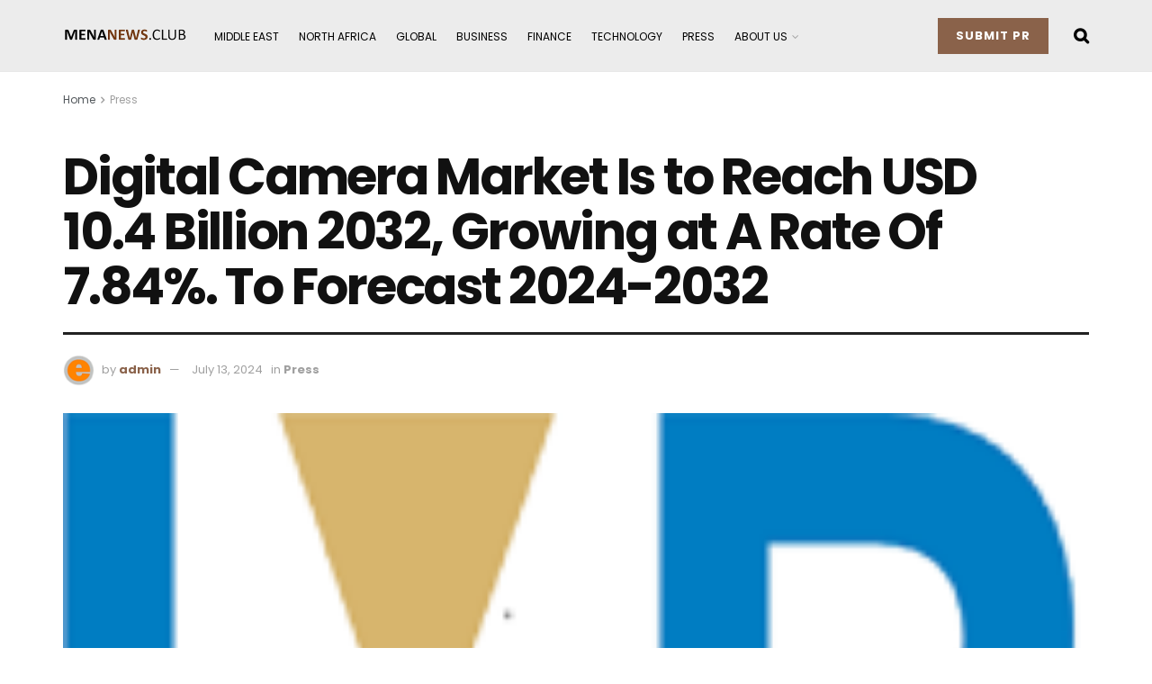

--- FILE ---
content_type: text/html; charset=UTF-8
request_url: https://menanews.club/digital-camera-market-is-to-reach-usd-10-4-billion-2032-growing-at-a-rate-of-7-84-to-forecast-2024-2032/
body_size: 33919
content:
<!doctype html>
<!--[if lt IE 7]> <html class="no-js lt-ie9 lt-ie8 lt-ie7" lang="en-US"> <![endif]-->
<!--[if IE 7]>    <html class="no-js lt-ie9 lt-ie8" lang="en-US"> <![endif]-->
<!--[if IE 8]>    <html class="no-js lt-ie9" lang="en-US"> <![endif]-->
<!--[if IE 9]>    <html class="no-js lt-ie10" lang="en-US"> <![endif]-->
<!--[if gt IE 8]><!--> <html class="no-js" lang="en-US"> <!--<![endif]-->
<head>
    <meta http-equiv="Content-Type" content="text/html; charset=UTF-8" />
    <meta name='viewport' content='width=device-width, initial-scale=1, user-scalable=yes' />
    <link rel="profile" href="http://gmpg.org/xfn/11" />
    <link rel="pingback" href="https://menanews.club/xmlrpc.php" />
    <meta name='robots' content='index, follow, max-image-preview:large, max-snippet:-1, max-video-preview:-1' />
			<script type="text/javascript">
              var jnews_ajax_url = '/?ajax-request=jnews'
			</script>
			<script type="text/javascript">;window.jnews=window.jnews||{},window.jnews.library=window.jnews.library||{},window.jnews.library=function(){"use strict";var t=this;t.win=window,t.doc=document,t.globalBody=t.doc.getElementsByTagName("body")[0],t.globalBody=t.globalBody?t.globalBody:t.doc,t.win.jnewsDataStorage=t.win.jnewsDataStorage||{_storage:new WeakMap,put:function(t,e,n){this._storage.has(t)||this._storage.set(t,new Map),this._storage.get(t).set(e,n)},get:function(t,e){return this._storage.get(t).get(e)},has:function(t,e){return this._storage.has(t)&&this._storage.get(t).has(e)},remove:function(t,e){var n=this._storage.get(t).delete(e);return 0===!this._storage.get(t).size&&this._storage.delete(t),n}},t.windowWidth=function(){return t.win.innerWidth||t.docEl.clientWidth||t.globalBody.clientWidth},t.windowHeight=function(){return t.win.innerHeight||t.docEl.clientHeight||t.globalBody.clientHeight},t.requestAnimationFrame=t.win.requestAnimationFrame||t.win.webkitRequestAnimationFrame||t.win.mozRequestAnimationFrame||t.win.msRequestAnimationFrame||window.oRequestAnimationFrame||function(t){return setTimeout(t,1e3/60)},t.cancelAnimationFrame=t.win.cancelAnimationFrame||t.win.webkitCancelAnimationFrame||t.win.webkitCancelRequestAnimationFrame||t.win.mozCancelAnimationFrame||t.win.msCancelRequestAnimationFrame||t.win.oCancelRequestAnimationFrame||function(t){clearTimeout(t)},t.classListSupport="classList"in document.createElement("_"),t.hasClass=t.classListSupport?function(t,e){return t.classList.contains(e)}:function(t,e){return t.className.indexOf(e)>=0},t.addClass=t.classListSupport?function(e,n){t.hasClass(e,n)||e.classList.add(n)}:function(e,n){t.hasClass(e,n)||(e.className+=" "+n)},t.removeClass=t.classListSupport?function(e,n){t.hasClass(e,n)&&e.classList.remove(n)}:function(e,n){t.hasClass(e,n)&&(e.className=e.className.replace(n,""))},t.objKeys=function(t){var e=[];for(var n in t)Object.prototype.hasOwnProperty.call(t,n)&&e.push(n);return e},t.isObjectSame=function(t,e){var n=!0;return JSON.stringify(t)!==JSON.stringify(e)&&(n=!1),n},t.extend=function(){for(var t,e,n,i=arguments[0]||{},o=1,a=arguments.length;o<a;o++)if(null!==(t=arguments[o]))for(e in t)i!==(n=t[e])&&void 0!==n&&(i[e]=n);return i},t.dataStorage=t.win.jnewsDataStorage,t.isVisible=function(t){return 0!==t.offsetWidth&&0!==t.offsetHeight||t.getBoundingClientRect().length},t.getHeight=function(t){return t.offsetHeight||t.clientHeight||t.getBoundingClientRect().height},t.getWidth=function(t){return t.offsetWidth||t.clientWidth||t.getBoundingClientRect().width},t.supportsPassive=!1;try{var e=Object.defineProperty({},"passive",{get:function(){t.supportsPassive=!0}});"createEvent"in t.doc?t.win.addEventListener("test",null,e):"fireEvent"in t.doc&&t.win.attachEvent("test",null)}catch(t){}t.passiveOption=!!t.supportsPassive&&{passive:!0},t.addEvents=function(e,n,i){for(var o in n){var a=["touchstart","touchmove"].indexOf(o)>=0&&!i&&t.passiveOption;"createEvent"in t.doc?e.addEventListener(o,n[o],a):"fireEvent"in t.doc&&e.attachEvent("on"+o,n[o])}},t.removeEvents=function(e,n){for(var i in n)"createEvent"in t.doc?e.removeEventListener(i,n[i]):"fireEvent"in t.doc&&e.detachEvent("on"+i,n[i])},t.triggerEvents=function(e,n,i){var o;i=i||{detail:null};return"createEvent"in t.doc?(!(o=t.doc.createEvent("CustomEvent")||new CustomEvent(n)).initCustomEvent||o.initCustomEvent(n,!0,!1,i),void e.dispatchEvent(o)):"fireEvent"in t.doc?((o=t.doc.createEventObject()).eventType=n,void e.fireEvent("on"+o.eventType,o)):void 0},t.getParents=function(e,n){void 0===n&&(n=t.doc);for(var i=[],o=e.parentNode,a=!1;!a;)if(o){var s=o;s.querySelectorAll(n).length?a=!0:(i.push(s),o=s.parentNode)}else i=[],a=!0;return i},t.forEach=function(t,e,n){for(var i=0,o=t.length;i<o;i++)e.call(n,t[i],i)},t.getText=function(t){return t.innerText||t.textContent},t.setText=function(t,e){var n="object"==typeof e?e.innerText||e.textContent:e;t.innerText&&(t.innerText=n),t.textContent&&(t.textContent=n)},t.httpBuildQuery=function(e){return t.objKeys(e).reduce(function e(n){var i=arguments.length>1&&void 0!==arguments[1]?arguments[1]:null;return function(o,a){var s=n[a];a=encodeURIComponent(a);var r=i?"".concat(i,"[").concat(a,"]"):a;return null==s||"function"==typeof s?(o.push("".concat(r,"=")),o):["number","boolean","string"].includes(typeof s)?(o.push("".concat(r,"=").concat(encodeURIComponent(s))),o):(o.push(t.objKeys(s).reduce(e(s,r),[]).join("&")),o)}}(e),[]).join("&")},t.scrollTo=function(e,n,i){function o(t,e,n){this.start=this.position(),this.change=t-this.start,this.currentTime=0,this.increment=20,this.duration=void 0===n?500:n,this.callback=e,this.finish=!1,this.animateScroll()}return Math.easeInOutQuad=function(t,e,n,i){return(t/=i/2)<1?n/2*t*t+e:-n/2*(--t*(t-2)-1)+e},o.prototype.stop=function(){this.finish=!0},o.prototype.move=function(e){t.doc.documentElement.scrollTop=e,t.globalBody.parentNode.scrollTop=e,t.globalBody.scrollTop=e},o.prototype.position=function(){return t.doc.documentElement.scrollTop||t.globalBody.parentNode.scrollTop||t.globalBody.scrollTop},o.prototype.animateScroll=function(){this.currentTime+=this.increment;var e=Math.easeInOutQuad(this.currentTime,this.start,this.change,this.duration);this.move(e),this.currentTime<this.duration&&!this.finish?t.requestAnimationFrame.call(t.win,this.animateScroll.bind(this)):this.callback&&"function"==typeof this.callback&&this.callback()},new o(e,n,i)},t.unwrap=function(e){var n,i=e;t.forEach(e,(function(t,e){n?n+=t:n=t})),i.replaceWith(n)},t.performance={start:function(t){performance.mark(t+"Start")},stop:function(t){performance.mark(t+"End"),performance.measure(t,t+"Start",t+"End")}},t.fps=function(){var e=0,n=0,i=0;!function(){var o=e=0,a=0,s=0,r=document.getElementById("fpsTable"),c=function(e){void 0===document.getElementsByTagName("body")[0]?t.requestAnimationFrame.call(t.win,(function(){c(e)})):document.getElementsByTagName("body")[0].appendChild(e)};null===r&&((r=document.createElement("div")).style.position="fixed",r.style.top="120px",r.style.left="10px",r.style.width="100px",r.style.height="20px",r.style.border="1px solid black",r.style.fontSize="11px",r.style.zIndex="100000",r.style.backgroundColor="white",r.id="fpsTable",c(r));var l=function(){i++,n=Date.now(),(a=(i/(s=(n-e)/1e3)).toPrecision(2))!=o&&(o=a,r.innerHTML=o+"fps"),1<s&&(e=n,i=0),t.requestAnimationFrame.call(t.win,l)};l()}()},t.instr=function(t,e){for(var n=0;n<e.length;n++)if(-1!==t.toLowerCase().indexOf(e[n].toLowerCase()))return!0},t.winLoad=function(e,n){function i(i){if("complete"===t.doc.readyState||"interactive"===t.doc.readyState)return!i||n?setTimeout(e,n||1):e(i),1}i()||t.addEvents(t.win,{load:i})},t.docReady=function(e,n){function i(i){if("complete"===t.doc.readyState||"interactive"===t.doc.readyState)return!i||n?setTimeout(e,n||1):e(i),1}i()||t.addEvents(t.doc,{DOMContentLoaded:i})},t.fireOnce=function(){t.docReady((function(){t.assets=t.assets||[],t.assets.length&&(t.boot(),t.load_assets())}),50)},t.boot=function(){t.length&&t.doc.querySelectorAll("style[media]").forEach((function(t){"not all"==t.getAttribute("media")&&t.removeAttribute("media")}))},t.create_js=function(e,n){var i=t.doc.createElement("script");switch(i.setAttribute("src",e),n){case"defer":i.setAttribute("defer",!0);break;case"async":i.setAttribute("async",!0);break;case"deferasync":i.setAttribute("defer",!0),i.setAttribute("async",!0)}t.globalBody.appendChild(i)},t.load_assets=function(){"object"==typeof t.assets&&t.forEach(t.assets.slice(0),(function(e,n){var i="";e.defer&&(i+="defer"),e.async&&(i+="async"),t.create_js(e.url,i);var o=t.assets.indexOf(e);o>-1&&t.assets.splice(o,1)})),t.assets=jnewsoption.au_scripts=window.jnewsads=[]},t.docReady((function(){t.globalBody=t.globalBody==t.doc?t.doc.getElementsByTagName("body")[0]:t.globalBody,t.globalBody=t.globalBody?t.globalBody:t.doc}))},window.jnews.library=new window.jnews.library;</script>
	<!-- This site is optimized with the Yoast SEO plugin v26.8 - https://yoast.com/product/yoast-seo-wordpress/ -->
	<title>Digital Camera Market Is to Reach USD 10.4 Billion 2032, Growing at A Rate Of 7.84%. To Forecast 2024-2032 - MENA NEWS | Press release distribution to media in UAE and MENA regions</title>
	<link rel="canonical" href="https://menanews.club/digital-camera-market-is-to-reach-usd-10-4-billion-2032-growing-at-a-rate-of-7-84-to-forecast-2024-2032/" />
	<meta property="og:locale" content="en_US" />
	<meta property="og:type" content="article" />
	<meta property="og:title" content="Digital Camera Market Is to Reach USD 10.4 Billion 2032, Growing at A Rate Of 7.84%. To Forecast 2024-2032 - MENA NEWS | Press release distribution to media in UAE and MENA regions" />
	<meta property="og:description" content="  (EMAILWIRE.COM, July 13, 2024 ) Pune, 12, July 2024: The Global Digital Camera Market was valued at USD 5.27 billion in 2023 and is expected to reach USD 10.4 billion by 2032, with a CAGR of 7.84%. A digital camera is a camera that stores photos in digital memory. Most cameras manufactured today are [&hellip;]" />
	<meta property="og:url" content="https://menanews.club/digital-camera-market-is-to-reach-usd-10-4-billion-2032-growing-at-a-rate-of-7-84-to-forecast-2024-2032/" />
	<meta property="og:site_name" content="MENA NEWS | Press release distribution to media in UAE and MENA regions" />
	<meta property="article:published_time" content="2024-07-13T07:00:00+00:00" />
	<meta property="og:image" content="https://menanews.club/wp-content/uploads/2024/07/Digital-Camera-Market-Is-to-Reach-USD-104-Billion-2032.png" />
	<meta name="author" content="admin" />
	<meta name="twitter:card" content="summary_large_image" />
	<meta name="twitter:label1" content="Written by" />
	<meta name="twitter:data1" content="admin" />
	<meta name="twitter:label2" content="Est. reading time" />
	<meta name="twitter:data2" content="7 minutes" />
	<script type="application/ld+json" class="yoast-schema-graph">{"@context":"https://schema.org","@graph":[{"@type":"Article","@id":"https://menanews.club/digital-camera-market-is-to-reach-usd-10-4-billion-2032-growing-at-a-rate-of-7-84-to-forecast-2024-2032/#article","isPartOf":{"@id":"https://menanews.club/digital-camera-market-is-to-reach-usd-10-4-billion-2032-growing-at-a-rate-of-7-84-to-forecast-2024-2032/"},"author":{"name":"admin","@id":"https://menanews.club/#/schema/person/5d647bd830980d270c9bdf82555a2200"},"headline":"Digital Camera Market Is to Reach USD 10.4 Billion 2032, Growing at A Rate Of 7.84%. To Forecast 2024-2032","datePublished":"2024-07-13T07:00:00+00:00","mainEntityOfPage":{"@id":"https://menanews.club/digital-camera-market-is-to-reach-usd-10-4-billion-2032-growing-at-a-rate-of-7-84-to-forecast-2024-2032/"},"wordCount":1340,"publisher":{"@id":"https://menanews.club/#organization"},"image":{"@id":"https://menanews.club/digital-camera-market-is-to-reach-usd-10-4-billion-2032-growing-at-a-rate-of-7-84-to-forecast-2024-2032/#primaryimage"},"thumbnailUrl":"https://menanews.club/wp-content/uploads/2024/07/Digital-Camera-Market-Is-to-Reach-USD-104-Billion-2032.png","articleSection":["Press"],"inLanguage":"en-US"},{"@type":"WebPage","@id":"https://menanews.club/digital-camera-market-is-to-reach-usd-10-4-billion-2032-growing-at-a-rate-of-7-84-to-forecast-2024-2032/","url":"https://menanews.club/digital-camera-market-is-to-reach-usd-10-4-billion-2032-growing-at-a-rate-of-7-84-to-forecast-2024-2032/","name":"Digital Camera Market Is to Reach USD 10.4 Billion 2032, Growing at A Rate Of 7.84%. To Forecast 2024-2032 - MENA NEWS | Press release distribution to media in UAE and MENA regions","isPartOf":{"@id":"https://menanews.club/#website"},"primaryImageOfPage":{"@id":"https://menanews.club/digital-camera-market-is-to-reach-usd-10-4-billion-2032-growing-at-a-rate-of-7-84-to-forecast-2024-2032/#primaryimage"},"image":{"@id":"https://menanews.club/digital-camera-market-is-to-reach-usd-10-4-billion-2032-growing-at-a-rate-of-7-84-to-forecast-2024-2032/#primaryimage"},"thumbnailUrl":"https://menanews.club/wp-content/uploads/2024/07/Digital-Camera-Market-Is-to-Reach-USD-104-Billion-2032.png","datePublished":"2024-07-13T07:00:00+00:00","breadcrumb":{"@id":"https://menanews.club/digital-camera-market-is-to-reach-usd-10-4-billion-2032-growing-at-a-rate-of-7-84-to-forecast-2024-2032/#breadcrumb"},"inLanguage":"en-US","potentialAction":[{"@type":"ReadAction","target":["https://menanews.club/digital-camera-market-is-to-reach-usd-10-4-billion-2032-growing-at-a-rate-of-7-84-to-forecast-2024-2032/"]}]},{"@type":"ImageObject","inLanguage":"en-US","@id":"https://menanews.club/digital-camera-market-is-to-reach-usd-10-4-billion-2032-growing-at-a-rate-of-7-84-to-forecast-2024-2032/#primaryimage","url":"https://menanews.club/wp-content/uploads/2024/07/Digital-Camera-Market-Is-to-Reach-USD-104-Billion-2032.png","contentUrl":"https://menanews.club/wp-content/uploads/2024/07/Digital-Camera-Market-Is-to-Reach-USD-104-Billion-2032.png","width":200,"height":150},{"@type":"BreadcrumbList","@id":"https://menanews.club/digital-camera-market-is-to-reach-usd-10-4-billion-2032-growing-at-a-rate-of-7-84-to-forecast-2024-2032/#breadcrumb","itemListElement":[{"@type":"ListItem","position":1,"name":"NEWS","item":"https://menanews.club/news/"},{"@type":"ListItem","position":2,"name":"Digital Camera Market Is to Reach USD 10.4 Billion 2032, Growing at A Rate Of 7.84%. To Forecast 2024-2032"}]},{"@type":"WebSite","@id":"https://menanews.club/#website","url":"https://menanews.club/","name":"MENA NEWS | Press release distribution to media in UAE and MENA regions","description":"Send press release for distribution to media in United Arab Emirates (UAE), Middle East and North Africa (MENA)","publisher":{"@id":"https://menanews.club/#organization"},"potentialAction":[{"@type":"SearchAction","target":{"@type":"EntryPoint","urlTemplate":"https://menanews.club/?s={search_term_string}"},"query-input":{"@type":"PropertyValueSpecification","valueRequired":true,"valueName":"search_term_string"}}],"inLanguage":"en-US"},{"@type":"Organization","@id":"https://menanews.club/#organization","name":"Press releases","url":"https://menanews.club/","logo":{"@type":"ImageObject","inLanguage":"en-US","@id":"https://menanews.club/#/schema/logo/image/","url":"https://menanews.club/wp-content/uploads/2022/07/MENANews-Club-Logo.png","contentUrl":"https://menanews.club/wp-content/uploads/2022/07/MENANews-Club-Logo.png","width":684,"height":105,"caption":"Press releases"},"image":{"@id":"https://menanews.club/#/schema/logo/image/"}},{"@type":"Person","@id":"https://menanews.club/#/schema/person/5d647bd830980d270c9bdf82555a2200","name":"admin","image":{"@type":"ImageObject","inLanguage":"en-US","@id":"https://menanews.club/#/schema/person/image/","url":"https://secure.gravatar.com/avatar/8438fd97734ae0367eddc7d7d42ac4262e0569523aabd922c114316a59da8f65?s=96&d=mm&r=g","contentUrl":"https://secure.gravatar.com/avatar/8438fd97734ae0367eddc7d7d42ac4262e0569523aabd922c114316a59da8f65?s=96&d=mm&r=g","caption":"admin"},"sameAs":["https://menanews.club"],"url":"https://menanews.club/author/admin/"}]}</script>
	<!-- / Yoast SEO plugin. -->


<link rel='dns-prefetch' href='//fonts.googleapis.com' />
<link rel='preconnect' href='https://fonts.gstatic.com' />
<link rel="alternate" type="application/rss+xml" title="MENA NEWS | Press release distribution to media in UAE and MENA regions &raquo; Feed" href="https://menanews.club/feed/" />
<link rel="alternate" title="oEmbed (JSON)" type="application/json+oembed" href="https://menanews.club/wp-json/oembed/1.0/embed?url=https%3A%2F%2Fmenanews.club%2Fdigital-camera-market-is-to-reach-usd-10-4-billion-2032-growing-at-a-rate-of-7-84-to-forecast-2024-2032%2F" />
<link rel="alternate" title="oEmbed (XML)" type="text/xml+oembed" href="https://menanews.club/wp-json/oembed/1.0/embed?url=https%3A%2F%2Fmenanews.club%2Fdigital-camera-market-is-to-reach-usd-10-4-billion-2032-growing-at-a-rate-of-7-84-to-forecast-2024-2032%2F&#038;format=xml" />
<style id='wp-img-auto-sizes-contain-inline-css' type='text/css'>
img:is([sizes=auto i],[sizes^="auto," i]){contain-intrinsic-size:3000px 1500px}
/*# sourceURL=wp-img-auto-sizes-contain-inline-css */
</style>
<style id='wp-emoji-styles-inline-css' type='text/css'>

	img.wp-smiley, img.emoji {
		display: inline !important;
		border: none !important;
		box-shadow: none !important;
		height: 1em !important;
		width: 1em !important;
		margin: 0 0.07em !important;
		vertical-align: -0.1em !important;
		background: none !important;
		padding: 0 !important;
	}
/*# sourceURL=wp-emoji-styles-inline-css */
</style>
<link rel='stylesheet' id='wp-block-library-css' href='https://menanews.club/wp-includes/css/dist/block-library/style.min.css?ver=6.9' type='text/css' media='all' />
<style id='classic-theme-styles-inline-css' type='text/css'>
/*! This file is auto-generated */
.wp-block-button__link{color:#fff;background-color:#32373c;border-radius:9999px;box-shadow:none;text-decoration:none;padding:calc(.667em + 2px) calc(1.333em + 2px);font-size:1.125em}.wp-block-file__button{background:#32373c;color:#fff;text-decoration:none}
/*# sourceURL=/wp-includes/css/classic-themes.min.css */
</style>
<style id='global-styles-inline-css' type='text/css'>
:root{--wp--preset--aspect-ratio--square: 1;--wp--preset--aspect-ratio--4-3: 4/3;--wp--preset--aspect-ratio--3-4: 3/4;--wp--preset--aspect-ratio--3-2: 3/2;--wp--preset--aspect-ratio--2-3: 2/3;--wp--preset--aspect-ratio--16-9: 16/9;--wp--preset--aspect-ratio--9-16: 9/16;--wp--preset--color--black: #000000;--wp--preset--color--cyan-bluish-gray: #abb8c3;--wp--preset--color--white: #ffffff;--wp--preset--color--pale-pink: #f78da7;--wp--preset--color--vivid-red: #cf2e2e;--wp--preset--color--luminous-vivid-orange: #ff6900;--wp--preset--color--luminous-vivid-amber: #fcb900;--wp--preset--color--light-green-cyan: #7bdcb5;--wp--preset--color--vivid-green-cyan: #00d084;--wp--preset--color--pale-cyan-blue: #8ed1fc;--wp--preset--color--vivid-cyan-blue: #0693e3;--wp--preset--color--vivid-purple: #9b51e0;--wp--preset--gradient--vivid-cyan-blue-to-vivid-purple: linear-gradient(135deg,rgb(6,147,227) 0%,rgb(155,81,224) 100%);--wp--preset--gradient--light-green-cyan-to-vivid-green-cyan: linear-gradient(135deg,rgb(122,220,180) 0%,rgb(0,208,130) 100%);--wp--preset--gradient--luminous-vivid-amber-to-luminous-vivid-orange: linear-gradient(135deg,rgb(252,185,0) 0%,rgb(255,105,0) 100%);--wp--preset--gradient--luminous-vivid-orange-to-vivid-red: linear-gradient(135deg,rgb(255,105,0) 0%,rgb(207,46,46) 100%);--wp--preset--gradient--very-light-gray-to-cyan-bluish-gray: linear-gradient(135deg,rgb(238,238,238) 0%,rgb(169,184,195) 100%);--wp--preset--gradient--cool-to-warm-spectrum: linear-gradient(135deg,rgb(74,234,220) 0%,rgb(151,120,209) 20%,rgb(207,42,186) 40%,rgb(238,44,130) 60%,rgb(251,105,98) 80%,rgb(254,248,76) 100%);--wp--preset--gradient--blush-light-purple: linear-gradient(135deg,rgb(255,206,236) 0%,rgb(152,150,240) 100%);--wp--preset--gradient--blush-bordeaux: linear-gradient(135deg,rgb(254,205,165) 0%,rgb(254,45,45) 50%,rgb(107,0,62) 100%);--wp--preset--gradient--luminous-dusk: linear-gradient(135deg,rgb(255,203,112) 0%,rgb(199,81,192) 50%,rgb(65,88,208) 100%);--wp--preset--gradient--pale-ocean: linear-gradient(135deg,rgb(255,245,203) 0%,rgb(182,227,212) 50%,rgb(51,167,181) 100%);--wp--preset--gradient--electric-grass: linear-gradient(135deg,rgb(202,248,128) 0%,rgb(113,206,126) 100%);--wp--preset--gradient--midnight: linear-gradient(135deg,rgb(2,3,129) 0%,rgb(40,116,252) 100%);--wp--preset--font-size--small: 13px;--wp--preset--font-size--medium: 20px;--wp--preset--font-size--large: 36px;--wp--preset--font-size--x-large: 42px;--wp--preset--spacing--20: 0.44rem;--wp--preset--spacing--30: 0.67rem;--wp--preset--spacing--40: 1rem;--wp--preset--spacing--50: 1.5rem;--wp--preset--spacing--60: 2.25rem;--wp--preset--spacing--70: 3.38rem;--wp--preset--spacing--80: 5.06rem;--wp--preset--shadow--natural: 6px 6px 9px rgba(0, 0, 0, 0.2);--wp--preset--shadow--deep: 12px 12px 50px rgba(0, 0, 0, 0.4);--wp--preset--shadow--sharp: 6px 6px 0px rgba(0, 0, 0, 0.2);--wp--preset--shadow--outlined: 6px 6px 0px -3px rgb(255, 255, 255), 6px 6px rgb(0, 0, 0);--wp--preset--shadow--crisp: 6px 6px 0px rgb(0, 0, 0);}:where(.is-layout-flex){gap: 0.5em;}:where(.is-layout-grid){gap: 0.5em;}body .is-layout-flex{display: flex;}.is-layout-flex{flex-wrap: wrap;align-items: center;}.is-layout-flex > :is(*, div){margin: 0;}body .is-layout-grid{display: grid;}.is-layout-grid > :is(*, div){margin: 0;}:where(.wp-block-columns.is-layout-flex){gap: 2em;}:where(.wp-block-columns.is-layout-grid){gap: 2em;}:where(.wp-block-post-template.is-layout-flex){gap: 1.25em;}:where(.wp-block-post-template.is-layout-grid){gap: 1.25em;}.has-black-color{color: var(--wp--preset--color--black) !important;}.has-cyan-bluish-gray-color{color: var(--wp--preset--color--cyan-bluish-gray) !important;}.has-white-color{color: var(--wp--preset--color--white) !important;}.has-pale-pink-color{color: var(--wp--preset--color--pale-pink) !important;}.has-vivid-red-color{color: var(--wp--preset--color--vivid-red) !important;}.has-luminous-vivid-orange-color{color: var(--wp--preset--color--luminous-vivid-orange) !important;}.has-luminous-vivid-amber-color{color: var(--wp--preset--color--luminous-vivid-amber) !important;}.has-light-green-cyan-color{color: var(--wp--preset--color--light-green-cyan) !important;}.has-vivid-green-cyan-color{color: var(--wp--preset--color--vivid-green-cyan) !important;}.has-pale-cyan-blue-color{color: var(--wp--preset--color--pale-cyan-blue) !important;}.has-vivid-cyan-blue-color{color: var(--wp--preset--color--vivid-cyan-blue) !important;}.has-vivid-purple-color{color: var(--wp--preset--color--vivid-purple) !important;}.has-black-background-color{background-color: var(--wp--preset--color--black) !important;}.has-cyan-bluish-gray-background-color{background-color: var(--wp--preset--color--cyan-bluish-gray) !important;}.has-white-background-color{background-color: var(--wp--preset--color--white) !important;}.has-pale-pink-background-color{background-color: var(--wp--preset--color--pale-pink) !important;}.has-vivid-red-background-color{background-color: var(--wp--preset--color--vivid-red) !important;}.has-luminous-vivid-orange-background-color{background-color: var(--wp--preset--color--luminous-vivid-orange) !important;}.has-luminous-vivid-amber-background-color{background-color: var(--wp--preset--color--luminous-vivid-amber) !important;}.has-light-green-cyan-background-color{background-color: var(--wp--preset--color--light-green-cyan) !important;}.has-vivid-green-cyan-background-color{background-color: var(--wp--preset--color--vivid-green-cyan) !important;}.has-pale-cyan-blue-background-color{background-color: var(--wp--preset--color--pale-cyan-blue) !important;}.has-vivid-cyan-blue-background-color{background-color: var(--wp--preset--color--vivid-cyan-blue) !important;}.has-vivid-purple-background-color{background-color: var(--wp--preset--color--vivid-purple) !important;}.has-black-border-color{border-color: var(--wp--preset--color--black) !important;}.has-cyan-bluish-gray-border-color{border-color: var(--wp--preset--color--cyan-bluish-gray) !important;}.has-white-border-color{border-color: var(--wp--preset--color--white) !important;}.has-pale-pink-border-color{border-color: var(--wp--preset--color--pale-pink) !important;}.has-vivid-red-border-color{border-color: var(--wp--preset--color--vivid-red) !important;}.has-luminous-vivid-orange-border-color{border-color: var(--wp--preset--color--luminous-vivid-orange) !important;}.has-luminous-vivid-amber-border-color{border-color: var(--wp--preset--color--luminous-vivid-amber) !important;}.has-light-green-cyan-border-color{border-color: var(--wp--preset--color--light-green-cyan) !important;}.has-vivid-green-cyan-border-color{border-color: var(--wp--preset--color--vivid-green-cyan) !important;}.has-pale-cyan-blue-border-color{border-color: var(--wp--preset--color--pale-cyan-blue) !important;}.has-vivid-cyan-blue-border-color{border-color: var(--wp--preset--color--vivid-cyan-blue) !important;}.has-vivid-purple-border-color{border-color: var(--wp--preset--color--vivid-purple) !important;}.has-vivid-cyan-blue-to-vivid-purple-gradient-background{background: var(--wp--preset--gradient--vivid-cyan-blue-to-vivid-purple) !important;}.has-light-green-cyan-to-vivid-green-cyan-gradient-background{background: var(--wp--preset--gradient--light-green-cyan-to-vivid-green-cyan) !important;}.has-luminous-vivid-amber-to-luminous-vivid-orange-gradient-background{background: var(--wp--preset--gradient--luminous-vivid-amber-to-luminous-vivid-orange) !important;}.has-luminous-vivid-orange-to-vivid-red-gradient-background{background: var(--wp--preset--gradient--luminous-vivid-orange-to-vivid-red) !important;}.has-very-light-gray-to-cyan-bluish-gray-gradient-background{background: var(--wp--preset--gradient--very-light-gray-to-cyan-bluish-gray) !important;}.has-cool-to-warm-spectrum-gradient-background{background: var(--wp--preset--gradient--cool-to-warm-spectrum) !important;}.has-blush-light-purple-gradient-background{background: var(--wp--preset--gradient--blush-light-purple) !important;}.has-blush-bordeaux-gradient-background{background: var(--wp--preset--gradient--blush-bordeaux) !important;}.has-luminous-dusk-gradient-background{background: var(--wp--preset--gradient--luminous-dusk) !important;}.has-pale-ocean-gradient-background{background: var(--wp--preset--gradient--pale-ocean) !important;}.has-electric-grass-gradient-background{background: var(--wp--preset--gradient--electric-grass) !important;}.has-midnight-gradient-background{background: var(--wp--preset--gradient--midnight) !important;}.has-small-font-size{font-size: var(--wp--preset--font-size--small) !important;}.has-medium-font-size{font-size: var(--wp--preset--font-size--medium) !important;}.has-large-font-size{font-size: var(--wp--preset--font-size--large) !important;}.has-x-large-font-size{font-size: var(--wp--preset--font-size--x-large) !important;}
:where(.wp-block-post-template.is-layout-flex){gap: 1.25em;}:where(.wp-block-post-template.is-layout-grid){gap: 1.25em;}
:where(.wp-block-term-template.is-layout-flex){gap: 1.25em;}:where(.wp-block-term-template.is-layout-grid){gap: 1.25em;}
:where(.wp-block-columns.is-layout-flex){gap: 2em;}:where(.wp-block-columns.is-layout-grid){gap: 2em;}
:root :where(.wp-block-pullquote){font-size: 1.5em;line-height: 1.6;}
/*# sourceURL=global-styles-inline-css */
</style>
<link rel='stylesheet' id='contact-form-7-css' href='https://menanews.club/wp-content/plugins/contact-form-7/includes/css/styles.css?ver=6.1.4' type='text/css' media='all' />
<style id='contact-form-7-inline-css' type='text/css'>
.wpcf7 .wpcf7-recaptcha iframe {margin-bottom: 0;}.wpcf7 .wpcf7-recaptcha[data-align="center"] > div {margin: 0 auto;}.wpcf7 .wpcf7-recaptcha[data-align="right"] > div {margin: 0 0 0 auto;}
/*# sourceURL=contact-form-7-inline-css */
</style>
<link rel='stylesheet' id='wp_automatic_gallery_style-css' href='https://menanews.club/wp-content/plugins/wp-automatic/css/wp-automatic.css?ver=1.0.0' type='text/css' media='all' />
<link rel='stylesheet' id='jeg_customizer_font-css' href='//fonts.googleapis.com/css?family=Poppins%3Aregular%2C600%2Cregular&#038;display=swap&#038;ver=1.2.6' type='text/css' media='all' />
<link rel='stylesheet' id='heateor_sss_frontend_css-css' href='https://menanews.club/wp-content/plugins/sassy-social-share/public/css/sassy-social-share-public.css?ver=3.3.79' type='text/css' media='all' />
<style id='heateor_sss_frontend_css-inline-css' type='text/css'>
.heateor_sss_button_instagram span.heateor_sss_svg,a.heateor_sss_instagram span.heateor_sss_svg{background:radial-gradient(circle at 30% 107%,#fdf497 0,#fdf497 5%,#fd5949 45%,#d6249f 60%,#285aeb 90%)}div.heateor_sss_horizontal_sharing a.heateor_sss_button_instagram span{background:#111!important;}div.heateor_sss_standard_follow_icons_container a.heateor_sss_button_instagram span{background:#111}.heateor_sss_horizontal_sharing .heateor_sss_svg,.heateor_sss_standard_follow_icons_container .heateor_sss_svg{background-color:#111!important;background:#111!important;color:#fff;border-width:0px;border-style:solid;border-color:transparent}.heateor_sss_horizontal_sharing .heateorSssTCBackground{color:#666}.heateor_sss_horizontal_sharing span.heateor_sss_svg:hover,.heateor_sss_standard_follow_icons_container span.heateor_sss_svg:hover{border-color:transparent;}.heateor_sss_vertical_sharing span.heateor_sss_svg,.heateor_sss_floating_follow_icons_container span.heateor_sss_svg{color:#fff;border-width:0px;border-style:solid;border-color:transparent;}.heateor_sss_vertical_sharing .heateorSssTCBackground{color:#666;}.heateor_sss_vertical_sharing span.heateor_sss_svg:hover,.heateor_sss_floating_follow_icons_container span.heateor_sss_svg:hover{border-color:transparent;}@media screen and (max-width:783px) {.heateor_sss_vertical_sharing{display:none!important}}
/*# sourceURL=heateor_sss_frontend_css-inline-css */
</style>
<link rel='stylesheet' id='jnews-frontend-css' href='https://menanews.club/wp-content/themes/jnews/assets/dist/frontend.min.css?ver=9.0.6' type='text/css' media='all' />
<link rel='stylesheet' id='jnews-elementor-css' href='https://menanews.club/wp-content/themes/jnews/assets/css/elementor-frontend.css?ver=9.0.6' type='text/css' media='all' />
<link rel='stylesheet' id='jnews-style-css' href='https://menanews.club/wp-content/themes/jnews/style.css?ver=9.0.6' type='text/css' media='all' />
<link rel='stylesheet' id='jnews-darkmode-css' href='https://menanews.club/wp-content/themes/jnews/assets/css/darkmode.css?ver=9.0.6' type='text/css' media='all' />
<link rel='stylesheet' id='jnews-scheme-css' href='https://menanews.club/wp-content/themes/jnews/data/import/sneakers/scheme.css?ver=9.0.6' type='text/css' media='all' />
<link rel='stylesheet' id='jnews-select-share-css' href='https://menanews.club/wp-content/plugins/jnews-social-share/assets/css/plugin.css' type='text/css' media='all' />
<script type="text/javascript" src="https://menanews.club/wp-content/plugins/shortcode-for-current-date/dist/script.js?ver=6.9" id="shortcode-for-current-date-script-js"></script>
<script type="text/javascript" src="https://menanews.club/wp-includes/js/jquery/jquery.min.js?ver=3.7.1" id="jquery-core-js"></script>
<script type="text/javascript" src="https://menanews.club/wp-includes/js/jquery/jquery-migrate.min.js?ver=3.4.1" id="jquery-migrate-js"></script>
<script type="text/javascript" src="https://menanews.club/wp-content/plugins/wp-automatic/js/main-front.js?ver=6.9" id="wp_automatic_gallery-js"></script>
<script type="text/javascript" src="https://menanews.club/wp-content/plugins/sticky-header-effects-for-elementor/assets/js/she-header.js?ver=2.1.7" id="she-header-js"></script>
<link rel="https://api.w.org/" href="https://menanews.club/wp-json/" /><link rel="alternate" title="JSON" type="application/json" href="https://menanews.club/wp-json/wp/v2/posts/12409" /><link rel="EditURI" type="application/rsd+xml" title="RSD" href="https://menanews.club/xmlrpc.php?rsd" />
<meta name="generator" content="WordPress 6.9" />
<link rel='shortlink' href='https://menanews.club/?p=12409' />

<!-- This site is using AdRotate v5.17.2 to display their advertisements - https://ajdg.solutions/ -->
<!-- AdRotate CSS -->
<style type="text/css" media="screen">
	.g { margin:0px; padding:0px; overflow:hidden; line-height:1; zoom:1; }
	.g img { height:auto; }
	.g-col { position:relative; float:left; }
	.g-col:first-child { margin-left: 0; }
	.g-col:last-child { margin-right: 0; }
	.g-1 { width:100%; max-width:728px; height:100%; max-height:90px; margin: 0 auto; }
	@media only screen and (max-width: 480px) {
		.g-col, .g-dyn, .g-single { width:100%; margin-left:0; margin-right:0; }
	}
</style>
<!-- /AdRotate CSS -->

<!-- start Simple Custom CSS and JS -->
<style type="text/css">
.rtl {
	direction: rtl;
	display: block;
	text-align: right;
}</style>
<!-- end Simple Custom CSS and JS -->
<!-- start Simple Custom CSS and JS -->
<style type="text/css">
.footer-lol .elementor-text-editor p {
	margin-bottom: 0;
}

.nd-clr{
  color: #773E18;
  transition: .3s ;
	
}
.nd-clr: hover {
  color: #111;
}

/* mobile-Browse by category */
.nd-clr span a:hover {
	color: #f6da09 !important;
}

/* subscription/newslatter form */
.half-width {
	width: 49%;
	display: inline-block;
    margin-bottom: 10px;
}

#subscription-form input {
	border: 1px solid #111;
}

#newslatter-Btn {
	display: block;
	width: 100%;
}
#subscription-form .wpcf7-form-control-wrap.Last-name {
	margin-left: 4px;
}
#subscription-form label {
	color: #000;
}



</style>
<!-- end Simple Custom CSS and JS -->
<!-- start Simple Custom CSS and JS -->
<style type="text/css">
.page-id-95 #breadcrumbs {
	margin-top: 30px !important;
}</style>
<!-- end Simple Custom CSS and JS -->
<!-- start Simple Custom CSS and JS -->
<style type="text/css">
.simplesocialbuttons {
	display: none !important;
}

.td-post-featured-image {
	display: none;
}



</style>
<!-- end Simple Custom CSS and JS -->
<!-- start Simple Custom CSS and JS -->
<style type="text/css">
.page-id-93 #breadcrumbs {
	margin-top: 20px;
}</style>
<!-- end Simple Custom CSS and JS -->
<!-- start Simple Custom CSS and JS -->
<style type="text/css">
.need-colr {
	color: #DD9933;
	cursor: pointer;
}
.lolpok .jeg_block_heading.jeg_block_heading_9.jnews_module_99_0_6176989358f33 {
    color: red !important;
    border-bottom: 3px solid red !important;
}


/* Contact form button */
#contactForm-Btn {
	margin-top: 12px;
}
#contact-form1 label {
	color: #111;
}
#contact-form1 input,textarea {
	border: 1px solid #111;
}
#newslatter-Btn {
	margin-top: 15px;
}









</style>
<!-- end Simple Custom CSS and JS -->
<!-- start Simple Custom CSS and JS -->
<style type="text/css">
@media screen and (min-width: 320px) and (max-width: 1024px) {
  .elementor-column-gap-default > .elementor-row > .elementor-column > .elementor-element-populated > .elementor-widget-wrap {
	padding: 0px;
}
}






.jeg_single_tpl_3 .entry-header {
	border-top: 0px !important;
}
.entry-header .jeg_post_title {
	border-bottom: 3px solid #222;
	padding-bottom: 20px;
};






</style>
<!-- end Simple Custom CSS and JS -->
<meta name="generator" content="Elementor 3.34.3; features: additional_custom_breakpoints; settings: css_print_method-internal, google_font-enabled, font_display-auto">
			<style>
				.e-con.e-parent:nth-of-type(n+4):not(.e-lazyloaded):not(.e-no-lazyload),
				.e-con.e-parent:nth-of-type(n+4):not(.e-lazyloaded):not(.e-no-lazyload) * {
					background-image: none !important;
				}
				@media screen and (max-height: 1024px) {
					.e-con.e-parent:nth-of-type(n+3):not(.e-lazyloaded):not(.e-no-lazyload),
					.e-con.e-parent:nth-of-type(n+3):not(.e-lazyloaded):not(.e-no-lazyload) * {
						background-image: none !important;
					}
				}
				@media screen and (max-height: 640px) {
					.e-con.e-parent:nth-of-type(n+2):not(.e-lazyloaded):not(.e-no-lazyload),
					.e-con.e-parent:nth-of-type(n+2):not(.e-lazyloaded):not(.e-no-lazyload) * {
						background-image: none !important;
					}
				}
			</style>
			<link rel="icon" href="https://menanews.club/wp-content/uploads/2022/01/cropped-MENANewsClub-Favicon-32x32.png" sizes="32x32" />
<link rel="icon" href="https://menanews.club/wp-content/uploads/2022/01/cropped-MENANewsClub-Favicon-192x192.png" sizes="192x192" />
<link rel="apple-touch-icon" href="https://menanews.club/wp-content/uploads/2022/01/cropped-MENANewsClub-Favicon-180x180.png" />
<meta name="msapplication-TileImage" content="https://menanews.club/wp-content/uploads/2022/01/cropped-MENANewsClub-Favicon-270x270.png" />
<style id="jeg_dynamic_css" type="text/css" data-type="jeg_custom-css">.jeg_container, .jeg_content, .jeg_boxed .jeg_main .jeg_container, .jeg_autoload_separator { background-color : #ffffff; } body { --j-body-color : #53585c; --j-accent-color : #8a624a; --j-alt-color : #282828; --j-heading-color : #111111; } body,.jeg_newsfeed_list .tns-outer .tns-controls button,.jeg_filter_button,.owl-carousel .owl-nav div,.jeg_readmore,.jeg_hero_style_7 .jeg_post_meta a,.widget_calendar thead th,.widget_calendar tfoot a,.jeg_socialcounter a,.entry-header .jeg_meta_like a,.entry-header .jeg_meta_comment a,.entry-content tbody tr:hover,.entry-content th,.jeg_splitpost_nav li:hover a,#breadcrumbs a,.jeg_author_socials a:hover,.jeg_footer_content a,.jeg_footer_bottom a,.jeg_cartcontent,.woocommerce .woocommerce-breadcrumb a { color : #53585c; } a, .jeg_menu_style_5>li>a:hover, .jeg_menu_style_5>li.sfHover>a, .jeg_menu_style_5>li.current-menu-item>a, .jeg_menu_style_5>li.current-menu-ancestor>a, .jeg_navbar .jeg_menu:not(.jeg_main_menu)>li>a:hover, .jeg_midbar .jeg_menu:not(.jeg_main_menu)>li>a:hover, .jeg_side_tabs li.active, .jeg_block_heading_5 strong, .jeg_block_heading_6 strong, .jeg_block_heading_7 strong, .jeg_block_heading_8 strong, .jeg_subcat_list li a:hover, .jeg_subcat_list li button:hover, .jeg_pl_lg_7 .jeg_thumb .jeg_post_category a, .jeg_pl_xs_2:before, .jeg_pl_xs_4 .jeg_postblock_content:before, .jeg_postblock .jeg_post_title a:hover, .jeg_hero_style_6 .jeg_post_title a:hover, .jeg_sidefeed .jeg_pl_xs_3 .jeg_post_title a:hover, .widget_jnews_popular .jeg_post_title a:hover, .jeg_meta_author a, .widget_archive li a:hover, .widget_pages li a:hover, .widget_meta li a:hover, .widget_recent_entries li a:hover, .widget_rss li a:hover, .widget_rss cite, .widget_categories li a:hover, .widget_categories li.current-cat>a, #breadcrumbs a:hover, .jeg_share_count .counts, .commentlist .bypostauthor>.comment-body>.comment-author>.fn, span.required, .jeg_review_title, .bestprice .price, .authorlink a:hover, .jeg_vertical_playlist .jeg_video_playlist_play_icon, .jeg_vertical_playlist .jeg_video_playlist_item.active .jeg_video_playlist_thumbnail:before, .jeg_horizontal_playlist .jeg_video_playlist_play, .woocommerce li.product .pricegroup .button, .widget_display_forums li a:hover, .widget_display_topics li:before, .widget_display_replies li:before, .widget_display_views li:before, .bbp-breadcrumb a:hover, .jeg_mobile_menu li.sfHover>a, .jeg_mobile_menu li a:hover, .split-template-6 .pagenum, .jeg_mobile_menu_style_5>li>a:hover, .jeg_mobile_menu_style_5>li.sfHover>a, .jeg_mobile_menu_style_5>li.current-menu-item>a, .jeg_mobile_menu_style_5>li.current-menu-ancestor>a { color : #8a624a; } .jeg_menu_style_1>li>a:before, .jeg_menu_style_2>li>a:before, .jeg_menu_style_3>li>a:before, .jeg_side_toggle, .jeg_slide_caption .jeg_post_category a, .jeg_slider_type_1_wrapper .tns-controls button.tns-next, .jeg_block_heading_1 .jeg_block_title span, .jeg_block_heading_2 .jeg_block_title span, .jeg_block_heading_3, .jeg_block_heading_4 .jeg_block_title span, .jeg_block_heading_6:after, .jeg_pl_lg_box .jeg_post_category a, .jeg_pl_md_box .jeg_post_category a, .jeg_readmore:hover, .jeg_thumb .jeg_post_category a, .jeg_block_loadmore a:hover, .jeg_postblock.alt .jeg_block_loadmore a:hover, .jeg_block_loadmore a.active, .jeg_postblock_carousel_2 .jeg_post_category a, .jeg_heroblock .jeg_post_category a, .jeg_pagenav_1 .page_number.active, .jeg_pagenav_1 .page_number.active:hover, input[type="submit"], .btn, .button, .widget_tag_cloud a:hover, .popularpost_item:hover .jeg_post_title a:before, .jeg_splitpost_4 .page_nav, .jeg_splitpost_5 .page_nav, .jeg_post_via a:hover, .jeg_post_source a:hover, .jeg_post_tags a:hover, .comment-reply-title small a:before, .comment-reply-title small a:after, .jeg_storelist .productlink, .authorlink li.active a:before, .jeg_footer.dark .socials_widget:not(.nobg) a:hover .fa, div.jeg_breakingnews_title, .jeg_overlay_slider_bottom_wrapper .tns-controls button, .jeg_overlay_slider_bottom_wrapper .tns-controls button:hover, .jeg_vertical_playlist .jeg_video_playlist_current, .woocommerce span.onsale, .woocommerce #respond input#submit:hover, .woocommerce a.button:hover, .woocommerce button.button:hover, .woocommerce input.button:hover, .woocommerce #respond input#submit.alt, .woocommerce a.button.alt, .woocommerce button.button.alt, .woocommerce input.button.alt, .jeg_popup_post .caption, .jeg_footer.dark input[type="submit"], .jeg_footer.dark .btn, .jeg_footer.dark .button, .footer_widget.widget_tag_cloud a:hover, .jeg_inner_content .content-inner .jeg_post_category a:hover, #buddypress .standard-form button, #buddypress a.button, #buddypress input[type="submit"], #buddypress input[type="button"], #buddypress input[type="reset"], #buddypress ul.button-nav li a, #buddypress .generic-button a, #buddypress .generic-button button, #buddypress .comment-reply-link, #buddypress a.bp-title-button, #buddypress.buddypress-wrap .members-list li .user-update .activity-read-more a, div#buddypress .standard-form button:hover, div#buddypress a.button:hover, div#buddypress input[type="submit"]:hover, div#buddypress input[type="button"]:hover, div#buddypress input[type="reset"]:hover, div#buddypress ul.button-nav li a:hover, div#buddypress .generic-button a:hover, div#buddypress .generic-button button:hover, div#buddypress .comment-reply-link:hover, div#buddypress a.bp-title-button:hover, div#buddypress.buddypress-wrap .members-list li .user-update .activity-read-more a:hover, #buddypress #item-nav .item-list-tabs ul li a:before, .jeg_inner_content .jeg_meta_container .follow-wrapper a { background-color : #8a624a; } .jeg_block_heading_7 .jeg_block_title span, .jeg_readmore:hover, .jeg_block_loadmore a:hover, .jeg_block_loadmore a.active, .jeg_pagenav_1 .page_number.active, .jeg_pagenav_1 .page_number.active:hover, .jeg_pagenav_3 .page_number:hover, .jeg_prevnext_post a:hover h3, .jeg_overlay_slider .jeg_post_category, .jeg_sidefeed .jeg_post.active, .jeg_vertical_playlist.jeg_vertical_playlist .jeg_video_playlist_item.active .jeg_video_playlist_thumbnail img, .jeg_horizontal_playlist .jeg_video_playlist_item.active { border-color : #8a624a; } .jeg_tabpost_nav li.active, .woocommerce div.product .woocommerce-tabs ul.tabs li.active, .jeg_mobile_menu_style_1>li.current-menu-item a, .jeg_mobile_menu_style_1>li.current-menu-ancestor a, .jeg_mobile_menu_style_2>li.current-menu-item::after, .jeg_mobile_menu_style_2>li.current-menu-ancestor::after, .jeg_mobile_menu_style_3>li.current-menu-item::before, .jeg_mobile_menu_style_3>li.current-menu-ancestor::before { border-bottom-color : #8a624a; } .jeg_post_meta .fa, .entry-header .jeg_post_meta .fa, .jeg_review_stars, .jeg_price_review_list { color : #282828; } .jeg_share_button.share-float.share-monocrhome a { background-color : #282828; } h1,h2,h3,h4,h5,h6,.jeg_post_title a,.entry-header .jeg_post_title,.jeg_hero_style_7 .jeg_post_title a,.jeg_block_title,.jeg_splitpost_bar .current_title,.jeg_video_playlist_title,.gallery-caption,.jeg_push_notification_button>a.button { color : #111111; } .split-template-9 .pagenum, .split-template-10 .pagenum, .split-template-11 .pagenum, .split-template-12 .pagenum, .split-template-13 .pagenum, .split-template-15 .pagenum, .split-template-18 .pagenum, .split-template-20 .pagenum, .split-template-19 .current_title span, .split-template-20 .current_title span { background-color : #111111; } .jeg_topbar .jeg_nav_row, .jeg_topbar .jeg_search_no_expand .jeg_search_input { line-height : 36px; } .jeg_topbar .jeg_nav_row, .jeg_topbar .jeg_nav_icon { height : 36px; } .jeg_topbar, .jeg_topbar.dark { border-color : #e2e2e2; } .jeg_midbar { height : 80px; } .jeg_midbar, .jeg_midbar.dark { background-color : #ececec; border-bottom-width : 1px; border-bottom-color : #e8e8e8; } .jeg_header .jeg_bottombar.jeg_navbar,.jeg_bottombar .jeg_nav_icon { height : 50px; } .jeg_header .jeg_bottombar.jeg_navbar, .jeg_header .jeg_bottombar .jeg_main_menu:not(.jeg_menu_style_1) > li > a, .jeg_header .jeg_bottombar .jeg_menu_style_1 > li, .jeg_header .jeg_bottombar .jeg_menu:not(.jeg_main_menu) > li > a { line-height : 50px; } .jeg_stickybar.jeg_navbar,.jeg_navbar .jeg_nav_icon { height : 50px; } .jeg_stickybar.jeg_navbar, .jeg_stickybar .jeg_main_menu:not(.jeg_menu_style_1) > li > a, .jeg_stickybar .jeg_menu_style_1 > li, .jeg_stickybar .jeg_menu:not(.jeg_main_menu) > li > a { line-height : 50px; } .jeg_stickybar, .jeg_stickybar.dark { border-bottom-width : 0px; } .jeg_mobile_bottombar { height : 54px; line-height : 54px; } .jeg_mobile_midbar, .jeg_mobile_midbar.dark { background : #ececec; } .jeg_header .socials_widget > a > i.fa:before { color : #ffffff; } .jeg_header .socials_widget.nobg > a > span.jeg-icon svg { fill : #ffffff; } .jeg_header .socials_widget > a > span.jeg-icon svg { fill : #ffffff; } .jeg_nav_icon .jeg_mobile_toggle.toggle_btn { color : #dd3333; } .jeg_navbar_mobile_wrapper .jeg_nav_item a.jeg_mobile_toggle, .jeg_navbar_mobile_wrapper .dark .jeg_nav_item a.jeg_mobile_toggle { color : #75533f; } .jeg_nav_account, .jeg_navbar .jeg_nav_account .jeg_menu > li > a, .jeg_midbar .jeg_nav_account .jeg_menu > li > a { color : #7f7f7f; } .jeg_header .jeg_search_wrapper.search_icon .jeg_search_toggle { color : #000000; } .jeg_header .jeg_menu.jeg_main_menu > li > a { color : #000000; } .jeg_navbar_wrapper .sf-arrows .sf-with-ul:after { color : #050505; } .jeg_navbar_wrapper .jeg_menu li > ul li > a { color : #050505; } .jeg_header .jeg_navbar_wrapper .jeg_menu li > ul li:hover > a, .jeg_header .jeg_navbar_wrapper .jeg_menu li > ul li.sfHover > a, .jeg_header .jeg_navbar_wrapper .jeg_menu li > ul li.current-menu-item > a, .jeg_header .jeg_navbar_wrapper .jeg_menu li > ul li.current-menu-ancestor > a, .jeg_header .jeg_navbar_wrapper .jeg_menu li > ul li:hover > .sf-with-ul:after, .jeg_header .jeg_navbar_wrapper .jeg_menu li > ul li.sfHover > .sf-with-ul:after, .jeg_header .jeg_navbar_wrapper .jeg_menu li > ul li.current-menu-item > .sf-with-ul:after, .jeg_header .jeg_navbar_wrapper .jeg_menu li > ul li.current-menu-ancestor > .sf-with-ul:after { color : #31399c; } .jnews .jeg_header .jeg_menu.jeg_top_menu > li > a { color : #ffffff; } .jnews .jeg_header .jeg_menu.jeg_top_menu > li a:hover { color : #d1d1d1; } .jnews .jeg_top_menu.sf-arrows .sf-with-ul:after { color : #dd9933; } .jnews .jeg_menu.jeg_top_menu li > ul, .jnews .jeg_menu.jeg_top_menu li > ul li > a, .jnews .jeg_menu.jeg_top_menu li > ul li:hover > a, .jnews .jeg_menu.jeg_top_menu li > ul li.sfHover > a { color : #eeee22; } #jeg_off_canvas.dark .jeg_mobile_wrapper, #jeg_off_canvas .jeg_mobile_wrapper { background : #ffffff; } .jeg_mobile_wrapper .nav_wrap:before { background : rgba(255,255,255,0); } .jeg_footer_content,.jeg_footer.dark .jeg_footer_content { background-color : #000000; } .jeg_read_progress_wrapper .jeg_progress_container .progress-bar { background-color : #dd9933; } body,input,textarea,select,.chosen-container-single .chosen-single,.btn,.button { font-family: Poppins,Helvetica,Arial,sans-serif; } .jeg_header, .jeg_mobile_wrapper { font-family: Poppins,Helvetica,Arial,sans-serif;font-weight : 400; font-style : normal;  } .jeg_main_menu > li > a { font-family: Poppins,Helvetica,Arial,sans-serif;font-weight : 400; font-style : normal; font-size: 12px;  } .jeg_thumb .jeg_post_category a,.jeg_pl_lg_box .jeg_post_category a,.jeg_pl_md_box .jeg_post_category a,.jeg_postblock_carousel_2 .jeg_post_category a,.jeg_heroblock .jeg_post_category a,.jeg_slide_caption .jeg_post_category a { background-color : #000000; } .jeg_overlay_slider .jeg_post_category,.jeg_thumb .jeg_post_category a,.jeg_pl_lg_box .jeg_post_category a,.jeg_pl_md_box .jeg_post_category a,.jeg_postblock_carousel_2 .jeg_post_category a,.jeg_heroblock .jeg_post_category a,.jeg_slide_caption .jeg_post_category a { border-color : #000000; } </style><style type="text/css">
					.no_thumbnail .jeg_thumb,
					.thumbnail-container.no_thumbnail {
					    display: none !important;
					}
					.jeg_search_result .jeg_pl_xs_3.no_thumbnail .jeg_postblock_content,
					.jeg_sidefeed .jeg_pl_xs_3.no_thumbnail .jeg_postblock_content,
					.jeg_pl_sm.no_thumbnail .jeg_postblock_content {
					    margin-left: 0;
					}
					.jeg_postblock_11 .no_thumbnail .jeg_postblock_content,
					.jeg_postblock_12 .no_thumbnail .jeg_postblock_content,
					.jeg_postblock_12.jeg_col_3o3 .no_thumbnail .jeg_postblock_content  {
					    margin-top: 0;
					}
					.jeg_postblock_15 .jeg_pl_md_box.no_thumbnail .jeg_postblock_content,
					.jeg_postblock_19 .jeg_pl_md_box.no_thumbnail .jeg_postblock_content,
					.jeg_postblock_24 .jeg_pl_md_box.no_thumbnail .jeg_postblock_content,
					.jeg_sidefeed .jeg_pl_md_box .jeg_postblock_content {
					    position: relative;
					}
					.jeg_postblock_carousel_2 .no_thumbnail .jeg_post_title a,
					.jeg_postblock_carousel_2 .no_thumbnail .jeg_post_title a:hover,
					.jeg_postblock_carousel_2 .no_thumbnail .jeg_post_meta .fa {
					    color: #212121 !important;
					} 
				</style></head>
<body class="wp-singular post-template-default single single-post postid-12409 single-format-standard wp-embed-responsive wp-theme-jnews jeg_toggle_dark jeg_single_tpl_3 jnews jsc_normal elementor-default elementor-kit-5">

    
    
    <div class="jeg_ad jeg_ad_top jnews_header_top_ads">
        <div class='ads-wrapper  '></div>    </div>

    <!-- The Main Wrapper
    ============================================= -->
    <div class="jeg_viewport">

        
        <div class="jeg_header_wrapper">
            <div class="jeg_header_instagram_wrapper">
    </div>

<!-- HEADER -->
<div class="jeg_header normal">
    <div class="jeg_midbar jeg_container normal">
    <div class="container">
        <div class="jeg_nav_row">
            
                <div class="jeg_nav_col jeg_nav_left jeg_nav_normal">
                    <div class="item_wrap jeg_nav_aligncenter">
                        <div class="jeg_nav_item jeg_logo jeg_desktop_logo">
			<div class="site-title">
	    	<a href="https://menanews.club/" style="padding: 0px 0px 0px 0px;">
	    	    <img class='jeg_logo_img' src="https://menanews.club/wp-content/uploads/2023/03/MENANews-Club-Logo280.png" srcset="https://menanews.club/wp-content/uploads/2023/03/MENANews-Club-Logo280.png 1x, https://menanews.club/wp-content/uploads/2023/03/MENANews-Club-Logo280.png 2x" alt="Press release distribution to media in EMEA"data-light-src="https://menanews.club/wp-content/uploads/2023/03/MENANews-Club-Logo280.png" data-light-srcset="https://menanews.club/wp-content/uploads/2023/03/MENANews-Club-Logo280.png 1x, https://menanews.club/wp-content/uploads/2023/03/MENANews-Club-Logo280.png 2x" data-dark-src="https://glamournewswire.com/wp-content/uploads/2021/10/logo_dark.png" data-dark-srcset="https://glamournewswire.com/wp-content/uploads/2021/10/logo_dark.png 1x, https://glamournewswire.com/wp-content/uploads/2021/10/logo_dark@2x.png 2x">	    	</a>
	    </div>
	</div>                    </div>
                </div>

                
                <div class="jeg_nav_col jeg_nav_center jeg_nav_grow">
                    <div class="item_wrap jeg_nav_alignleft">
                        <div class="jeg_nav_item jeg_main_menu_wrapper">
<div class="jeg_mainmenu_wrap"><ul class="jeg_menu jeg_main_menu jeg_menu_style_1" data-animation="animate"><li id="menu-item-3548" class="menu-item menu-item-type-taxonomy menu-item-object-category menu-item-3548 bgnav" data-item-row="default" ><a href="https://menanews.club/category/middle-east/">Middle East</a></li>
<li id="menu-item-3552" class="menu-item menu-item-type-taxonomy menu-item-object-category menu-item-3552 bgnav" data-item-row="default" ><a href="https://menanews.club/category/north-africa/">North Africa</a></li>
<li id="menu-item-3523" class="menu-item menu-item-type-taxonomy menu-item-object-category menu-item-3523 bgnav" data-item-row="default" ><a href="https://menanews.club/category/global/">Global</a></li>
<li id="menu-item-3549" class="menu-item menu-item-type-taxonomy menu-item-object-category menu-item-3549 bgnav" data-item-row="default" ><a href="https://menanews.club/category/business/">Business</a></li>
<li id="menu-item-3550" class="menu-item menu-item-type-taxonomy menu-item-object-category menu-item-3550 bgnav" data-item-row="default" ><a href="https://menanews.club/category/finance/">Finance</a></li>
<li id="menu-item-3524" class="menu-item menu-item-type-taxonomy menu-item-object-category menu-item-3524 bgnav" data-item-row="default" ><a href="https://menanews.club/category/technology/">Technology</a></li>
<li id="menu-item-3682" class="menu-item menu-item-type-taxonomy menu-item-object-category current-post-ancestor current-menu-parent current-post-parent menu-item-3682 bgnav" data-item-row="default" ><a href="https://menanews.club/category/press/">Press</a></li>
<li id="menu-item-3525" class="menu-item menu-item-type-post_type menu-item-object-page menu-item-has-children menu-item-3525 bgnav" data-item-row="default" ><a href="https://menanews.club/about-us/"><span class="ltr">About Us</span></a>
<ul class="sub-menu">
	<li id="menu-item-3643" class="menu-item menu-item-type-post_type menu-item-object-page menu-item-3643 bgnav" data-item-row="default" ><a href="https://menanews.club/pr-services/"><span class="ltr">Press Release Distribution Services</span></a></li>
	<li id="menu-item-3642" class="menu-item menu-item-type-post_type menu-item-object-page menu-item-3642 bgnav" data-item-row="default" ><a href="https://menanews.club/submit-press-release/"><span class="ltr">Submit Press Release</span></a></li>
	<li id="menu-item-3641" class="menu-item menu-item-type-post_type menu-item-object-page menu-item-3641 bgnav" data-item-row="default" ><a href="https://menanews.club/contact-us/"><span class="ltr">Contact Us</span></a></li>
</ul>
</li>
</ul></div></div>
                    </div>
                </div>

                
                <div class="jeg_nav_col jeg_nav_right jeg_nav_normal">
                    <div class="item_wrap jeg_nav_alignright">
                        <!-- Button -->
<div class="jeg_nav_item jeg_button_1">
    		<a href="https://menanews.club/submit-press-release/"
		   class="btn default "
		   target="_self">
			<i class=""></i>
			Submit PR		</a>
		</div><!-- Search Icon -->
<div class="jeg_nav_item jeg_search_wrapper search_icon jeg_search_popup_expand">
    <a href="#" class="jeg_search_toggle"><i class="fa fa-search"></i></a>
    <form action="https://menanews.club/" method="get" class="jeg_search_form" target="_top">
    <input name="s" class="jeg_search_input" placeholder="Search..." type="text" value="" autocomplete="off">
    <button aria-label="Search Button" type="submit" class="jeg_search_button btn"><i class="fa fa-search"></i></button>
</form>
<!-- jeg_search_hide with_result no_result -->
<div class="jeg_search_result jeg_search_hide with_result">
    <div class="search-result-wrapper">
    </div>
    <div class="search-link search-noresult">
        No Result    </div>
    <div class="search-link search-all-button">
        <i class="fa fa-search"></i> View All Result    </div>
</div></div>                    </div>
                </div>

                        </div>
    </div>
</div></div><!-- /.jeg_header -->        </div>

        <div class="jeg_header_sticky">
            <div class="sticky_blankspace"></div>
<div class="jeg_header normal">
    <div class="jeg_container">
        <div data-mode="fixed" class="jeg_stickybar jeg_navbar jeg_navbar_wrapper  jeg_navbar_shadow jeg_navbar_normal">
            <div class="container">
    <div class="jeg_nav_row">
        
            <div class="jeg_nav_col jeg_nav_left jeg_nav_normal">
                <div class="item_wrap jeg_nav_alignleft">
                    <div class="jeg_nav_item jeg_logo">
    <div class="site-title">
    	<a href="https://menanews.club/">
    	    <img class='jeg_logo_img' src="https://menanews.club/wp-content/uploads/2023/03/MENANews-Club-Logo.png" srcset="https://menanews.club/wp-content/uploads/2023/03/MENANews-Club-Logo.png 1x, https://menanews.club/wp-content/uploads/2023/03/MENANews-Club-Logo280.png 2x" alt="MENA NEWS | Press release distribution to media in UAE and MENA regions"data-light-src="https://menanews.club/wp-content/uploads/2023/03/MENANews-Club-Logo.png" data-light-srcset="https://menanews.club/wp-content/uploads/2023/03/MENANews-Club-Logo.png 1x, https://menanews.club/wp-content/uploads/2023/03/MENANews-Club-Logo280.png 2x" data-dark-src="https://glamournewswire.com/wp-content/uploads/2021/10/logo_dark.png" data-dark-srcset="https://glamournewswire.com/wp-content/uploads/2021/10/logo_dark.png 1x,  2x">    	</a>
    </div>
</div>                </div>
            </div>

            
            <div class="jeg_nav_col jeg_nav_center jeg_nav_grow">
                <div class="item_wrap jeg_nav_aligncenter">
                    <div class="jeg_nav_item jeg_main_menu_wrapper">
<div class="jeg_mainmenu_wrap"><ul class="jeg_menu jeg_main_menu jeg_menu_style_1" data-animation="animate"><li id="menu-item-3548" class="menu-item menu-item-type-taxonomy menu-item-object-category menu-item-3548 bgnav" data-item-row="default" ><a href="https://menanews.club/category/middle-east/">Middle East</a></li>
<li id="menu-item-3552" class="menu-item menu-item-type-taxonomy menu-item-object-category menu-item-3552 bgnav" data-item-row="default" ><a href="https://menanews.club/category/north-africa/">North Africa</a></li>
<li id="menu-item-3523" class="menu-item menu-item-type-taxonomy menu-item-object-category menu-item-3523 bgnav" data-item-row="default" ><a href="https://menanews.club/category/global/">Global</a></li>
<li id="menu-item-3549" class="menu-item menu-item-type-taxonomy menu-item-object-category menu-item-3549 bgnav" data-item-row="default" ><a href="https://menanews.club/category/business/">Business</a></li>
<li id="menu-item-3550" class="menu-item menu-item-type-taxonomy menu-item-object-category menu-item-3550 bgnav" data-item-row="default" ><a href="https://menanews.club/category/finance/">Finance</a></li>
<li id="menu-item-3524" class="menu-item menu-item-type-taxonomy menu-item-object-category menu-item-3524 bgnav" data-item-row="default" ><a href="https://menanews.club/category/technology/">Technology</a></li>
<li id="menu-item-3682" class="menu-item menu-item-type-taxonomy menu-item-object-category current-post-ancestor current-menu-parent current-post-parent menu-item-3682 bgnav" data-item-row="default" ><a href="https://menanews.club/category/press/">Press</a></li>
<li id="menu-item-3525" class="menu-item menu-item-type-post_type menu-item-object-page menu-item-has-children menu-item-3525 bgnav" data-item-row="default" ><a href="https://menanews.club/about-us/"><span class="ltr">About Us</span></a>
<ul class="sub-menu">
	<li id="menu-item-3643" class="menu-item menu-item-type-post_type menu-item-object-page menu-item-3643 bgnav" data-item-row="default" ><a href="https://menanews.club/pr-services/"><span class="ltr">Press Release Distribution Services</span></a></li>
	<li id="menu-item-3642" class="menu-item menu-item-type-post_type menu-item-object-page menu-item-3642 bgnav" data-item-row="default" ><a href="https://menanews.club/submit-press-release/"><span class="ltr">Submit Press Release</span></a></li>
	<li id="menu-item-3641" class="menu-item menu-item-type-post_type menu-item-object-page menu-item-3641 bgnav" data-item-row="default" ><a href="https://menanews.club/contact-us/"><span class="ltr">Contact Us</span></a></li>
</ul>
</li>
</ul></div></div>
<!-- Button -->
<div class="jeg_nav_item jeg_button_1">
    		<a href="https://menanews.club/submit-press-release/"
		   class="btn default "
		   target="_self">
			<i class=""></i>
			Submit PR		</a>
		</div>                </div>
            </div>

            
            <div class="jeg_nav_col jeg_nav_right jeg_nav_normal">
                <div class="item_wrap jeg_nav_alignright">
                    <!-- Search Icon -->
<div class="jeg_nav_item jeg_search_wrapper search_icon jeg_search_popup_expand">
    <a href="#" class="jeg_search_toggle"><i class="fa fa-search"></i></a>
    <form action="https://menanews.club/" method="get" class="jeg_search_form" target="_top">
    <input name="s" class="jeg_search_input" placeholder="Search..." type="text" value="" autocomplete="off">
    <button aria-label="Search Button" type="submit" class="jeg_search_button btn"><i class="fa fa-search"></i></button>
</form>
<!-- jeg_search_hide with_result no_result -->
<div class="jeg_search_result jeg_search_hide with_result">
    <div class="search-result-wrapper">
    </div>
    <div class="search-link search-noresult">
        No Result    </div>
    <div class="search-link search-all-button">
        <i class="fa fa-search"></i> View All Result    </div>
</div></div>                </div>
            </div>

                </div>
</div>        </div>
    </div>
</div>
        </div>

        <div class="jeg_navbar_mobile_wrapper">
            <div class="jeg_navbar_mobile" data-mode="fixed">
    <div class="jeg_mobile_bottombar jeg_mobile_midbar jeg_container normal">
    <div class="container">
        <div class="jeg_nav_row">
            
                <div class="jeg_nav_col jeg_nav_left jeg_nav_normal">
                    <div class="item_wrap jeg_nav_alignleft">
                        <div class="jeg_nav_item">
    <a href="#" class="toggle_btn jeg_mobile_toggle"><i class="fa fa-bars"></i></a>
</div>                    </div>
                </div>

                
                <div class="jeg_nav_col jeg_nav_center jeg_nav_grow">
                    <div class="item_wrap jeg_nav_aligncenter">
                        <div class="jeg_nav_item jeg_mobile_logo">
			<div class="site-title">
	    	<a href="https://menanews.club/">
		        <img class='jeg_logo_img' src="https://menanews.club/wp-content/uploads/2023/03/MENANews-Club-Logo.png" srcset="https://menanews.club/wp-content/uploads/2023/03/MENANews-Club-Logo.png 1x, https://menanews.club/wp-content/uploads/2023/03/MENANews-Club-Logo.png 2x" alt="PR distribution to media in EMEA"data-light-src="https://menanews.club/wp-content/uploads/2023/03/MENANews-Club-Logo.png" data-light-srcset="https://menanews.club/wp-content/uploads/2023/03/MENANews-Club-Logo.png 1x, https://menanews.club/wp-content/uploads/2023/03/MENANews-Club-Logo.png 2x" data-dark-src="https://glamournewswire.com/wp-content/uploads/2021/10/logo_dark.png" data-dark-srcset="https://glamournewswire.com/wp-content/uploads/2021/10/logo_dark.png 1x, https://glamournewswire.com/wp-content/uploads/2021/10/logo_dark@2x.png 2x">		    </a>
	    </div>
	</div>                    </div>
                </div>

                
                <div class="jeg_nav_col jeg_nav_right jeg_nav_normal">
                    <div class="item_wrap jeg_nav_alignleft">
                        <!-- Button -->
<div class="jeg_nav_item jeg_button_mobile">
    		<a href="https://emeawire.com/submit-press-release/"
		   class="btn default "
		   target="_self">
			<i class=""></i>
			Submit PR		</a>
		</div>                    </div>
                </div>

                        </div>
    </div>
</div></div>
<div class="sticky_blankspace" style="height: 54px;"></div>        </div>

            <div class="post-wrapper">

        <div class="post-wrap" >

            
            <div class="jeg_main ">
                <div class="jeg_container">
                    <div class="jeg_content jeg_singlepage">
	<div class="container">

		<div class="jeg_ad jeg_article_top jnews_article_top_ads">
			<div class='ads-wrapper  '></div>		</div>

		
			<div class="row">
				<div class="col-md-12">

										<div class="jeg_breadcrumb_container jeg_breadcrumbs">
						<div id="breadcrumbs"><span class="">
                <a href="https://menanews.club">Home</a>
            </span><i class="fa fa-angle-right"></i><span class="breadcrumb_last_link">
                <a href="https://menanews.club/category/press/">Press</a>
            </span></div>					</div>
					
					<div class="entry-header">
						
						
						<h1 class="jeg_post_title ltr">Digital Camera Market Is to Reach USD 10.4 Billion 2032, Growing at A Rate Of 7.84%. To Forecast 2024-2032</h1>

						
						<div class="jeg_meta_container"><div class="jeg_post_meta jeg_post_meta_1">

	<div class="meta_left">
									<div class="jeg_meta_author">
					<img alt='admin' src='https://secure.gravatar.com/avatar/8438fd97734ae0367eddc7d7d42ac4262e0569523aabd922c114316a59da8f65?s=80&#038;d=mm&#038;r=g' srcset='https://secure.gravatar.com/avatar/8438fd97734ae0367eddc7d7d42ac4262e0569523aabd922c114316a59da8f65?s=160&#038;d=mm&#038;r=g 2x' class='avatar avatar-80 photo' height='80' width='80' decoding='async'/>					<span class="meta_text">by</span>
					<a href="https://menanews.club/author/admin/">admin</a>				</div>
					
					<div class="jeg_meta_date">
				<a href="https://menanews.club/digital-camera-market-is-to-reach-usd-10-4-billion-2032-growing-at-a-rate-of-7-84-to-forecast-2024-2032/">July 13, 2024</a>
			</div>
		
					<div class="jeg_meta_category">
				<span><span class="meta_text">in</span>
					<a href="https://menanews.club/category/press/" rel="category tag">Press</a>				</span>
			</div>
		
			</div>

	<div class="meta_right">
					</div>
</div>
</div>
					</div>

					<div class="jeg_featured featured_image"><a href="https://menanews.club/wp-content/uploads/2024/07/Digital-Camera-Market-Is-to-Reach-USD-104-Billion-2032.png"><div class="thumbnail-container animate-lazy" style="padding-bottom:75%"><img width="200" height="150" src="https://menanews.club/wp-content/themes/jnews/assets/img/jeg-empty.png" class="attachment-jnews-featured-1140 size-jnews-featured-1140 lazyload wp-post-image" alt="Digital Camera Market Is to Reach USD 10.4 Billion 2032, Growing at A Rate Of 7.84%. To Forecast 2024-2032" decoding="async" data-src="https://menanews.club/wp-content/uploads/2024/07/Digital-Camera-Market-Is-to-Reach-USD-104-Billion-2032.png" data-srcset="" data-sizes="auto" data-expand="700" /></div></a></div>
					<div class="jeg_share_top_container"></div>

				</div>
			</div>

			<div class="row">
				<div class="jeg_main_content col-md-8">

					<div class="jeg_inner_content">
						<div class="jeg_ad jeg_article jnews_content_top_ads "><div class='ads-wrapper  '></div></div>
						<div class="entry-content ltr with-share">
							<div class="jeg_share_button share-float jeg_sticky_share clearfix share-monocrhome">
								<div class="jeg_share_float_container"><div class="jeg_sharelist">
                <a href="http://www.facebook.com/sharer.php?u=https%3A%2F%2Fmenanews.club%2Fdigital-camera-market-is-to-reach-usd-10-4-billion-2032-growing-at-a-rate-of-7-84-to-forecast-2024-2032%2F" rel='nofollow'  class="jeg_btn-facebook expanded"><i class="fa fa-facebook-official"></i><span>Share on Facebook</span></a><a href="https://twitter.com/intent/tweet?text=Digital%20Camera%20Market%20Is%20to%20Reach%20USD%2010.4%20Billion%202032%2C%20Growing%20at%20A%20Rate%20Of%207.84%25.%20To%20Forecast%202024-2032&url=https%3A%2F%2Fmenanews.club%2Fdigital-camera-market-is-to-reach-usd-10-4-billion-2032-growing-at-a-rate-of-7-84-to-forecast-2024-2032%2F" rel='nofollow'  class="jeg_btn-twitter expanded"><i class="fa fa-twitter"></i><span>Share on Twitter</span></a>
                <div class="share-secondary">
                    <a href="https://www.linkedin.com/shareArticle?url=https%3A%2F%2Fmenanews.club%2Fdigital-camera-market-is-to-reach-usd-10-4-billion-2032-growing-at-a-rate-of-7-84-to-forecast-2024-2032%2F&title=Digital%20Camera%20Market%20Is%20to%20Reach%20USD%2010.4%20Billion%202032%2C%20Growing%20at%20A%20Rate%20Of%207.84%25.%20To%20Forecast%202024-2032" rel='nofollow'  class="jeg_btn-linkedin "><i class="fa fa-linkedin"></i></a><a href="https://www.pinterest.com/pin/create/bookmarklet/?pinFave=1&url=https%3A%2F%2Fmenanews.club%2Fdigital-camera-market-is-to-reach-usd-10-4-billion-2032-growing-at-a-rate-of-7-84-to-forecast-2024-2032%2F&media=https://menanews.club/wp-content/uploads/2024/07/Digital-Camera-Market-Is-to-Reach-USD-104-Billion-2032.png&description=Digital%20Camera%20Market%20Is%20to%20Reach%20USD%2010.4%20Billion%202032%2C%20Growing%20at%20A%20Rate%20Of%207.84%25.%20To%20Forecast%202024-2032" rel='nofollow'  class="jeg_btn-pinterest "><i class="fa fa-pinterest"></i></a>
                </div>
                <a href="#" class="jeg_btn-toggle"><i class="fa fa-share"></i></a>
            </div></div>							</div>

							<div class="content-inner ">
								<p> <br />
</p>
<div style="float:left; margin: 5px 10px 5px 0px;">
<div style="float:left; margin: 0px 10px 5px 0px; text-align:left;width:200px;">
<p> </p>
<p><a href="#" onclick="open(&quot;http://www.emailwire.com/popup.php?image=files/pr_images/1_1720780394_1146162.png&amp;title=Company Profile Image&quot;,&quot;&quot;,&quot;width=400,height=400,resizable,scrollbars=no,status=0&quot;);" style="text-decoration:none;"><img decoding="async" valign="top" border="0" title="" src="https://menanews.club/wp-content/uploads/2024/07/Digital-Camera-Market-Is-to-Reach-USD-104-Billion-2032.png" width="200" /><br /></a></div>
<p>(<a href="https://www.emailwire.com">EMAILWIRE.COM</a>, July 13, 2024 ) Pune, 12, July 2024: The Global <a href="https://introspectivemarketresearch.com/reports/digital-camera-market/">Digital Camera Market</a> was valued at USD 5.27 billion in 2023 and is expected to reach USD 10.4 billion by 2032, with a CAGR of 7.84%.</p>
<p>A digital camera is a camera that stores photos in digital memory. Most cameras manufactured today are digital, largely replacing cameras that record images on photographic film. Digital cameras are now widely used in portable devices (such as smartphones) that have the same or more features and capabilities than standalone cameras (which are still available). Professionals and those who want to take high-quality photos still use high-quality high-definition cameras.</p>
<p>Digital cameras are widely used by young people to take classic and high-resolution photos for personal and professional use. Mirrorless digital cameras are widely popular among filmmakers because they can effectively capture high-resolution video and images for motion pictures. During the buying process, consumers mostly try to understand the various parameters of a particular digital camera, such as device size, weight, price, and resolution features.</p>
<p>Interested to Know More about this Report, Request a Sample Report:</p>
<p><a href="https://introspectivemarketresearch.com/request/16669">https://introspectivemarketresearch.com/request/16669</a></p>
<p>Digital Camera Key Competitors include:</p>
<p>Canon (Japan)<br />&#13;<br />
Nikon (Japan)<br />&#13;<br />
Fujifilm (Japan)<br />&#13;<br />
Sony (Japan)<br />&#13;<br />
Olympus (Japan)<br />&#13;<br />
Panasonic Lumix (Japan)<br />&#13;<br />
Leica: (Germany)<br />&#13;<br />
Pentax: (Japan)<br />&#13;<br />
Ricoh: (Japan)<br />&#13;<br />
Polaroid: (US)<br />&#13;<br />
GoPro: (US)<br />&#13;<br />
Hasselblad: (Sweden), and other major players.<br />&#13;<br />
Digital Camera Market Dynamics </p>
<p>The growing use of digital cameras in sports media is a major driver of the market. The stadium&#8217;s high-speed digital camera design allows spectators to see slow-motion replays in critical game conditions and improves accuracy during viewing. Similarly, high-resolution digital cameras help capture clear and sharp images and videos of wildlife, landscapes, architecture, and studio photography. The emphasis on action photography has increased the demand for small digital cameras like the GoPro. In addition, social media platforms such as Instagram have greatly expanded the field of photography, which is expected to contribute to the growth of the digital camera market.</p>
<p>The photography industry is evolving rapidly, and the introduction of adaptive autofocus and sensor technologies is changing the way we take pictures. Using artificial intelligence and machine learning, autofocus systems can detect and track moving objects, making it easier to capture fast-moving subjects. The introduction of revolutionary sensors allows for larger pixels, resulting in higher-resolution images and better low-light performance. Along with innovative camera technology, the future will undoubtedly bring amazing advances in photography. Autofocus techniques are one of the most important advances in digital photography and digital image processing. Autofocus technology, offering versatility and ease of use, has brought digital camera photography to a new dimension. However, a variety of focusing systems exist in the prior art for digital autofocus use in digital cameras.</p>
<p>Digital Camera Market Regional Insights </p>
<p>Asia Pacific dominated the Digital Camera Market in 2023 and is expected to continue its dominance over the forecast period. Most of the world&#8217;s leading electronics manufacturers, including camera manufacturers, are based in Asia-Pacific countries. Countries like Japan (home of companies like Canon, Nikon, and Sony), South Korea (Samsung), and China (various manufacturers) are known for their strong presence in the electronics industry. The Asia-Pacific region has been at the forefront of technological innovation in electronics, including digital cameras. Japanese companies in particular have a long history of innovation in the camera industry, constantly introducing new technologies and features that set trends worldwide. The region has a skilled workforce in electronics, technology, and manufacturing. This set of expert works contributes to the efficient production of high-quality digital cameras.</p>
<p>Request Sample of the Report @</p>
<p><a href="https://introspectivemarketresearch.com/request/16669">https://introspectivemarketresearch.com/request/16669</a></p>
<p>Digital Camera Market Segment Analysis</p>
<p>By Product Type</p>
<p>Digital Single-Lens Reflex (DSLR) Cameras Compact Digital Cameras<br />&#13;<br />
Bridge Compact Digital Cameras<br />&#13;<br />
Mirrorless Interchangeable Lens Cameras<br />&#13;<br />
Based on the Product Type, the market is segmented into Digital Single-Lens Reflex (DSLR) Cameras Compact Digital Cameras, Bridge Compact Digital Cameras, and Mirrorless Interchangeable Lens Cameras. Digital Single-Lens Reflex (DSLR) Cameras Compact Digital Cameras are expected to dominate the Digital Camera Market during the forecast period. DSLR cameras tend to produce high-quality images due to their large image sensors that capture more light and detail. This results in better low-light performance, lower noise, and wider dynamic range compared to cameras with smaller sensors. DSLR cameras can use a variety of lenses, allowing greater flexibility and creativity in photography. Consumers can choose between prime lenses, zoom lenses, and specialty lenses such as macro or fisheye lenses to achieve different effects and perspectives. The Digital Single-Lens Reflex (DSLR) offers extensive manual controls that allow experienced photographers to fine-tune their settings to achieve the desired result. This includes adjusting the aperture, shutter speed, ISO, white balance and more.</p>
<p>By Digital Sensor Type</p>
<p>CCD Sensor<br />&#13;<br />
CMOS Sensor<br />&#13;<br />
FOVEON X3 Sensor<br />&#13;<br />
Live MOS Sensor<br />&#13;<br />
By Component</p>
<p>Lenses, Sensors<br />&#13;<br />
LCD Screen<br />&#13;<br />
Memory Card<br />&#13;<br />
Others<br />&#13;<br />
By Distribution channel</p>
<p>Online<br />&#13;<br />
Offline<br />&#13;<br />
By End User</p>
<p>Personal<br />&#13;<br />
Professional<br />&#13;<br />
GLOBAL Digital Camera MARKET BY REGION</p>
<p>NORTH AMERICA<br />&#13;<br />
USA<br />&#13;<br />
Canada<br />&#13;<br />
Mexico<br />&#13;<br />
EASTERN EUROPE<br />&#13;<br />
Russia<br />&#13;<br />
Bulgaria<br />&#13;<br />
The Czech Republic<br />&#13;<br />
Hungary<br />&#13;<br />
Poland<br />&#13;<br />
Romania<br />&#13;<br />
Rest Of Eastern Europe<br />&#13;<br />
WESTERN EUROPE<br />&#13;<br />
Germany<br />&#13;<br />
United Kingdom<br />&#13;<br />
France<br />&#13;<br />
The Netherlands<br />&#13;<br />
Italy<br />&#13;<br />
Spain<br />&#13;<br />
Rest Of Western Europe<br />&#13;<br />
ASIA PACIFIC<br />&#13;<br />
China<br />&#13;<br />
India<br />&#13;<br />
Japan<br />&#13;<br />
South Korea<br />&#13;<br />
Malaysia<br />&#13;<br />
Thailand<br />&#13;<br />
Vietnam<br />&#13;<br />
The Philippines<br />&#13;<br />
Australia<br />&#13;<br />
New-Zealand<br />&#13;<br />
Rest Of APAC<br />&#13;<br />
MIDDLE EAST &amp; AFRICA<br />&#13;<br />
Turkey<br />&#13;<br />
Bahrain<br />&#13;<br />
Kuwait<br />&#13;<br />
Saudi Arabia<br />&#13;<br />
Qatar<br />&#13;<br />
UAE<br />&#13;<br />
Israel<br />&#13;<br />
South Africa<br />&#13;<br />
SOUTH AMERICA<br />&#13;<br />
Brazil<br />&#13;<br />
Argentina<br />&#13;<br />
Rest of South America<br />&#13;<br />
Get a Free Sample PDF of this Research Report for more Insights</p>
<p><a href="https://introspectivemarketresearch.com/request/16669">https://introspectivemarketresearch.com/request/16669</a></p>
<p>Key questions answered in the Digital Camera Market report are:</p>
<p>Which market segment dominated the global Digital Camera market in 2023?<br />&#13;<br />
What are the current global trends in the Digital Camera market?<br />&#13;<br />
What future industry applications and trends are emerging in the Digital Camera market?<br />&#13;<br />
What growth strategies are companies adopting to expand their presence in the Digital Camera market?<br />&#13;<br />
Who are the leading companies in the Digital Camera market, and what are their product portfolios?<br />&#13;<br />
What are the primary challenges that the Digital Camera market may face in the future?<br />&#13;<br />
Which region had the largest share of the Digital Camera market in 2023?<br />&#13;<br />
How is the regulatory environment influencing the Digital Camera market?<br />&#13;<br />
Key Offerings:</p>
<p>Market Size, Share, Size &amp; Forecast by Different Segments | 2024−2032<br />&#13;<br />
Digital Camera Market Dynamics  Growth Drivers, Restraints, Opportunities, and Key Trends by Region<br />&#13;<br />
Market Trend Analysis<br />&#13;<br />
Pestle Analysis<br />&#13;<br />
Porters Five Forces Analysis<br />&#13;<br />
Industry Value Chain Analysis<br />&#13;<br />
Ecosystem<br />&#13;<br />
Regulatory Landscape<br />&#13;<br />
Price Trend Analysis<br />&#13;<br />
Patent Analysis<br />&#13;<br />
Technology Evolution<br />&#13;<br />
Investment Pockets<br />&#13;<br />
Digital Camera Market Segmentation<br />&#13;<br />
Competitive Landscape  Profiles of selected key players in a strategic perspective<br />&#13;<br />
Competitive landscape  Competitive Benchmarking, Digital Camera Market Share by Manufacturer (2023), Industry BCG Matrix, Heat Map Analysis, Mergers &amp; Acquisitions<br />&#13;<br />
Analyst Viewpoint and Conclusion<br />&#13;<br />
Introspective Market Research, a prominent Electronic Devices research firm, has released the following reports:</p>
<p><a href="https://introspectivemarketresearch.com/reports/oled-tv-market/">OLED TV Market</a>: Global OLED TV Market Size Was Valued at USD 10.28 Billion In 2023 And Is Projected to Reach USD 45.04 Billion By 2032, Growing at A CAGR of 17.84% From 2024-2032.<br />&#13;<br />
<a href="https://introspectivemarketresearch.com/reports/electric-forklift-market/">Electric Forklift Market</a>: The Global Market for Electric Forklift Estimated at USD 76.71 Billion In the Year 2023, Is Projected to Reach A Revised Size of USD 269.01 Billion by 2032, Growing at A CAGR of 14.96% Over the Forecast Period 2024-2032.<br />&#13;<br />
About us:</p>
<p>Introspective Market Research (introspectivemarketresearch.com) is a visionary research consulting firm dedicated to assist our clients grow and have a successful impact on the market. Our team at IMR is ready to assist our clients flourish their business by offering strategies to gain success and monopoly in their respective fields. We are a global market research company, specialized in using big data and advanced analytics to show the bigger picture of the market trends. We help our clients to think differently and build better tomorrow for all of us. We are a technology-driven research company, we analyze extremely large sets of data to discover deeper insights and provide conclusive consulting. We not only provide intelligence solutions, but we help our clients in how they can achieve their goals.</p>
<p>Contact us:</p>
<p>Introspective Market Research</p>
<p>3001 S King Drive,</p>
<p>Chicago, Illinois</p>
<p>60616 USA</p>
<p>Ph no: +1-773-382-1049</p>
<p>Email: -sales@introspectivemarketresearch.com </p>
</div>
<p><br />
<br /><a href="https://emailwire.com/release/1146162-Digital-Camera-Market-Is-to-Reach-USD-104-Billion-2032-Growing-at-A-Rate-Of-784-To-Forecast-20242032.html">Source link </a></p>
								
								
															</div>


						</div>
						<div class="jeg_share_bottom_container"></div>
						
						<div class="jeg_ad jeg_article jnews_content_bottom_ads "><div class='ads-wrapper  '></div></div><div class="jnews_prev_next_container"><div class="jeg_prevnext_post">
            <a href="https://menanews.club/beetroot-powder-market-size-is-expected-to-grow-at-a-cagr-of-5-3-from-2024-to-2030-reaching-nearly-usd-689-32-mn-by-2030/" class="post prev-post">
            <span class="caption">Previous Post</span>
            <h3 class="post-title">Beetroot Powder Market size is expected to grow at a CAGR of 5.3% from 2024 to 2030, reaching nearly USD 689.32 Mn. by 2030.</h3>
        </a>
    
            <a href="https://menanews.club/car-parts-aftermarket-market-size-is-expected-to-grow-at-a-cagr-of-4-05-from-2024-to-2030-reaching-nearly-usd-335-67-bn/" class="post next-post">
            <span class="caption">Next Post</span>
            <h3 class="post-title">Car Parts Aftermarket Market size is expected to grow at a CAGR of 4.05% from 2024 to 2030, reaching nearly USD 335.67 Bn.</h3>
        </a>
    </div></div><div class="jnews_author_box_container "></div><div class="jnews_related_post_container"><div  class="jeg_postblock_23 jeg_postblock jeg_module_hook jeg_pagination_loadmore jeg_col_2o3 jnews_module_12409_0_697a694a4ed43   " data-unique="jnews_module_12409_0_697a694a4ed43">
					<div class="jeg_block_heading jeg_block_heading_9 jeg_subcat_right">
                     <h3 class="jeg_block_title"><span>Related<strong>Posts</strong></span></h3>
                     
                 </div>
					<div class="jeg_block_container">
                    
                    <div class="jeg_posts_wrap">
                    <div class="jeg_posts jeg_load_more_flag"> 
                        <article class="jeg_post jeg_pl_md_1 format-standard">
                    <div class="jeg_thumb">
                        
                        <a href="https://menanews.club/hyperspectral-imaging-market-to-reach-usd-619-28-million-by-2031-driven-by-ai-integration-precision-agriculture-and-advanced-sensing-trends/"><div class="thumbnail-container animate-lazy  size-715 "><img width="350" height="250" src="https://menanews.club/wp-content/themes/jnews/assets/img/jeg-empty.png" class="attachment-jnews-350x250 size-jnews-350x250 lazyload wp-post-image" alt="Hyperspectral Imaging Market to Reach USD 619.28 Million by 2031, Driven by AI Integration, Precision Agriculture, and Advanced Sensing Trends" decoding="async" sizes="(max-width: 350px) 100vw, 350px" data-src="https://menanews.club/wp-content/uploads/2026/01/Screenshot-2026-01-26-145358-350x250.png" data-srcset="https://menanews.club/wp-content/uploads/2026/01/Screenshot-2026-01-26-145358-350x250.png 350w, https://menanews.club/wp-content/uploads/2026/01/Screenshot-2026-01-26-145358-120x86.png 120w, https://menanews.club/wp-content/uploads/2026/01/Screenshot-2026-01-26-145358-750x536.png 750w" data-sizes="auto" data-expand="700" /></div></a>
                        <div class="jeg_post_category">
                            <span><a href="https://menanews.club/category/press/" class="category-press">Press</a></span>
                        </div>
                    </div>
                    <div class="jeg_postblock_content">
                        <h3 class="jeg_post_title">
                            <a href="https://menanews.club/hyperspectral-imaging-market-to-reach-usd-619-28-million-by-2031-driven-by-ai-integration-precision-agriculture-and-advanced-sensing-trends/">Hyperspectral Imaging Market to Reach USD 619.28 Million by 2031, Driven by AI Integration, Precision Agriculture, and Advanced Sensing Trends</a>
                        </h3>
                        <div class="jeg_post_excerpt">
                            <p> Mordor Intelligence has published a new report on the Hyperspectral Imaging Market, offering a comprehensive analysis of trends, growth...</p>
                        </div>
                        <div class="jeg_post_meta"><div class="jeg_meta_author"><span class="by">by</span> <a href="https://menanews.club/author/admin/">admin</a></div><div class="jeg_meta_date"><a href="https://menanews.club/hyperspectral-imaging-market-to-reach-usd-619-28-million-by-2031-driven-by-ai-integration-precision-agriculture-and-advanced-sensing-trends/"><i class="fa fa-clock-o"></i> January 27, 2026</a></div></div>
                    </div>
                </article><article class="jeg_post jeg_pl_md_1 format-standard">
                    <div class="jeg_thumb">
                        
                        <a href="https://menanews.club/infant-nutrition-market-to-reach-usd-76-01-billion-by-2031-driven-by-premiumization-and-e-commerce-growth/"><div class="thumbnail-container animate-lazy  size-715 "><img width="350" height="250" src="https://menanews.club/wp-content/themes/jnews/assets/img/jeg-empty.png" class="attachment-jnews-350x250 size-jnews-350x250 lazyload wp-post-image" alt="Infant Nutrition Market to Reach USD 76.01 Billion by 2031, Driven by Premiumization and E-Commerce Growth" decoding="async" sizes="(max-width: 350px) 100vw, 350px" data-src="https://menanews.club/wp-content/uploads/2026/01/22-2-350x250.png" data-srcset="https://menanews.club/wp-content/uploads/2026/01/22-2-350x250.png 350w, https://menanews.club/wp-content/uploads/2026/01/22-2-120x86.png 120w, https://menanews.club/wp-content/uploads/2026/01/22-2-750x536.png 750w" data-sizes="auto" data-expand="700" /></div></a>
                        <div class="jeg_post_category">
                            <span><a href="https://menanews.club/category/press/" class="category-press">Press</a></span>
                        </div>
                    </div>
                    <div class="jeg_postblock_content">
                        <h3 class="jeg_post_title">
                            <a href="https://menanews.club/infant-nutrition-market-to-reach-usd-76-01-billion-by-2031-driven-by-premiumization-and-e-commerce-growth/">Infant Nutrition Market to Reach USD 76.01 Billion by 2031, Driven by Premiumization and E-Commerce Growth</a>
                        </h3>
                        <div class="jeg_post_excerpt">
                            <p> Mordor Intelligence has published a new report on Infant Nutrition Market offering a comprehensive analysis of trends, growth drivers, and future projections. ...</p>
                        </div>
                        <div class="jeg_post_meta"><div class="jeg_meta_author"><span class="by">by</span> <a href="https://menanews.club/author/admin/">admin</a></div><div class="jeg_meta_date"><a href="https://menanews.club/infant-nutrition-market-to-reach-usd-76-01-billion-by-2031-driven-by-premiumization-and-e-commerce-growth/"><i class="fa fa-clock-o"></i> January 27, 2026</a></div></div>
                    </div>
                </article><article class="jeg_post jeg_pl_md_1 format-standard">
                    <div class="jeg_thumb">
                        
                        <a href="https://menanews.club/global-lead-acid-battery-market-forecast-usd-64-15-billion-by-2031-with-4-37-cagr-growth-2026-2031-forecast/"><div class="thumbnail-container animate-lazy  size-715 "><img width="350" height="250" src="https://menanews.club/wp-content/themes/jnews/assets/img/jeg-empty.png" class="attachment-jnews-350x250 size-jnews-350x250 lazyload wp-post-image" alt="Global Lead-acid Battery Market Forecast: USD 64.15 Billion by 2031 with 4.37% CAGR Growth 2026-2031 Forecast" decoding="async" sizes="(max-width: 350px) 100vw, 350px" data-src="https://menanews.club/wp-content/uploads/2026/01/Screenshot-2026-01-22-113530-350x250.png" data-srcset="https://menanews.club/wp-content/uploads/2026/01/Screenshot-2026-01-22-113530-350x250.png 350w, https://menanews.club/wp-content/uploads/2026/01/Screenshot-2026-01-22-113530-120x86.png 120w, https://menanews.club/wp-content/uploads/2026/01/Screenshot-2026-01-22-113530-750x536.png 750w" data-sizes="auto" data-expand="700" /></div></a>
                        <div class="jeg_post_category">
                            <span><a href="https://menanews.club/category/press/" class="category-press">Press</a></span>
                        </div>
                    </div>
                    <div class="jeg_postblock_content">
                        <h3 class="jeg_post_title">
                            <a href="https://menanews.club/global-lead-acid-battery-market-forecast-usd-64-15-billion-by-2031-with-4-37-cagr-growth-2026-2031-forecast/">Global Lead-acid Battery Market Forecast: USD 64.15 Billion by 2031 with 4.37% CAGR Growth 2026-2031 Forecast</a>
                        </h3>
                        <div class="jeg_post_excerpt">
                            <p> The global lead-acid battery market size is projected to reach USD 64.15 Billion by 2031, growing at a...</p>
                        </div>
                        <div class="jeg_post_meta"><div class="jeg_meta_author"><span class="by">by</span> <a href="https://menanews.club/author/admin/">admin</a></div><div class="jeg_meta_date"><a href="https://menanews.club/global-lead-acid-battery-market-forecast-usd-64-15-billion-by-2031-with-4-37-cagr-growth-2026-2031-forecast/"><i class="fa fa-clock-o"></i> January 25, 2026</a></div></div>
                    </div>
                </article><article class="jeg_post jeg_pl_md_1 format-standard">
                    <div class="jeg_thumb">
                        
                        <a href="https://menanews.club/bb-cream-market-size-to-reach-usd-7-42-billion-by-2030-driven-by-multifunctional-beauty-products-and-growing-consumer-focus-on-sun-protection/"><div class="thumbnail-container animate-lazy  size-715 "><img width="350" height="250" src="https://menanews.club/wp-content/themes/jnews/assets/img/jeg-empty.png" class="attachment-jnews-350x250 size-jnews-350x250 lazyload wp-post-image" alt="BB Cream Market Size to Reach USD 7.42 Billion by 2030, Driven by Multifunctional Beauty Products and Growing Consumer Focus on Sun Protection " decoding="async" sizes="(max-width: 350px) 100vw, 350px" data-src="https://menanews.club/wp-content/uploads/2026/01/BB-Cream-Market-350x250.png" data-srcset="https://menanews.club/wp-content/uploads/2026/01/BB-Cream-Market-350x250.png 350w, https://menanews.club/wp-content/uploads/2026/01/BB-Cream-Market-120x86.png 120w, https://menanews.club/wp-content/uploads/2026/01/BB-Cream-Market-750x536.png 750w, https://menanews.club/wp-content/uploads/2026/01/BB-Cream-Market-1140x815.png 1140w" data-sizes="auto" data-expand="700" /></div></a>
                        <div class="jeg_post_category">
                            <span><a href="https://menanews.club/category/press/" class="category-press">Press</a></span>
                        </div>
                    </div>
                    <div class="jeg_postblock_content">
                        <h3 class="jeg_post_title">
                            <a href="https://menanews.club/bb-cream-market-size-to-reach-usd-7-42-billion-by-2030-driven-by-multifunctional-beauty-products-and-growing-consumer-focus-on-sun-protection/">BB Cream Market Size to Reach USD 7.42 Billion by 2030, Driven by Multifunctional Beauty Products and Growing Consumer Focus on Sun Protection </a>
                        </h3>
                        <div class="jeg_post_excerpt">
                            <p> BB Cream Market Overview The global BB Cream Market is witnessing steady growth, with the BB cream market size projected to rise from USD...</p>
                        </div>
                        <div class="jeg_post_meta"><div class="jeg_meta_author"><span class="by">by</span> <a href="https://menanews.club/author/admin/">admin</a></div><div class="jeg_meta_date"><a href="https://menanews.club/bb-cream-market-size-to-reach-usd-7-42-billion-by-2030-driven-by-multifunctional-beauty-products-and-growing-consumer-focus-on-sun-protection/"><i class="fa fa-clock-o"></i> January 25, 2026</a></div></div>
                    </div>
                </article>
                    </div>
                </div>
                    <div class='module-overlay'>
				    <div class='preloader_type preloader_dot'>
				        <div class="module-preloader jeg_preloader dot">
				            <span></span><span></span><span></span>
				        </div>
				        <div class="module-preloader jeg_preloader circle">
				            <div class="jnews_preloader_circle_outer">
				                <div class="jnews_preloader_circle_inner"></div>
				            </div>
				        </div>
				        <div class="module-preloader jeg_preloader square">
				            <div class="jeg_square">
				                <div class="jeg_square_inner"></div>
				            </div>
				        </div>
				    </div>
				</div>
                </div>
                <div class="jeg_block_navigation">
                    <div class='navigation_overlay'><div class='module-preloader jeg_preloader'><span></span><span></span><span></span></div></div>
                    <div class="jeg_block_loadmore ">
                    <a href="#" class='' data-load='Load More' data-loading='Loading...'> Load More</a>
                </div>
                    
                </div>
					
					<script>var jnews_module_12409_0_697a694a4ed43 = {"header_icon":"","first_title":"Related","second_title":"Posts","url":"","header_type":"heading_9","header_background":"","header_secondary_background":"","header_text_color":"","header_line_color":"","header_accent_color":"","header_filter_category":"","header_filter_author":"","header_filter_tag":"","header_filter_text":"All","post_type":"post","content_type":"all","number_post":"4","post_offset":0,"unique_content":"unique2","include_post":"","exclude_post":"12409","include_category":"135","exclude_category":"","include_author":"","include_tag":"","exclude_tag":"","sort_by":"latest","date_format":"default","date_format_custom":"Y\/m\/d","excerpt_length":"19","excerpt_ellipsis":"...","force_normal_image_load":"","pagination_mode":"loadmore","pagination_nextprev_showtext":"","pagination_number_post":"4","pagination_scroll_limit":"3","boxed":"","boxed_shadow":"","el_id":"","el_class":"","scheme":"","column_width":"auto","title_color":"","accent_color":"","alt_color":"","excerpt_color":"","css":"","paged":1,"column_class":"jeg_col_2o3","class":"jnews_block_23"};</script>
				</div></div><div class="jnews_popup_post_container"></div><div class="jnews_comment_container"></div>					</div>

				</div>
				
<div class="jeg_sidebar  jeg_sticky_sidebar col-md-4">
    <div class="widget adrotate_widgets" id="adrotate_widgets-2"><div class="jeg_block_heading jeg_block_heading_6 jnews_697a694a51d63"><h3 class="jeg_block_title"><span>Advertize</span></h3></div><!-- Error, Advert is not available at this time due to schedule/geolocation restrictions! --></div><div class="widget adrotate_widgets" id="adrotate_widgets-3"><!-- Error, Advert is not available at this time due to schedule/geolocation restrictions! --></div><div class="widget widget_jnews_module_block_3" id="jnews_module_block_3-2"><div  class="jeg_postblock_3 jeg_postblock jeg_module_hook jeg_pagination_disable jeg_col_1o3 jnews_module_12409_1_697a694a5213a  normal " data-unique="jnews_module_12409_1_697a694a5213a">
					<div class="jeg_block_heading jeg_block_heading_6 jeg_subcat_right">
                     <h3 class="jeg_block_title"><span>Latest Post</span></h3>
                     
                 </div>
					<div class="jeg_posts jeg_block_container">
                
                <div class="jeg_posts jeg_load_more_flag">
                <article class="jeg_post jeg_pl_md_2 format-standard">
                <div class="jeg_thumb">
                    
                    <a href="https://menanews.club/infant-nutrition-market-to-reach-usd-76-01-billion-by-2031-driven-by-premiumization-and-e-commerce-growth/"><div class="thumbnail-container animate-lazy  size-715 "><img width="120" height="86" src="https://menanews.club/wp-content/themes/jnews/assets/img/jeg-empty.png" class="attachment-jnews-120x86 size-jnews-120x86 lazyload wp-post-image" alt="Infant Nutrition Market to Reach USD 76.01 Billion by 2031, Driven by Premiumization and E-Commerce Growth" decoding="async" sizes="(max-width: 120px) 100vw, 120px" data-src="https://menanews.club/wp-content/uploads/2026/01/22-2-120x86.png" data-srcset="https://menanews.club/wp-content/uploads/2026/01/22-2-120x86.png 120w, https://menanews.club/wp-content/uploads/2026/01/22-2-350x250.png 350w, https://menanews.club/wp-content/uploads/2026/01/22-2-750x536.png 750w" data-sizes="auto" data-expand="700" /></div></a>
                </div>
                <div class="jeg_postblock_content">
                    <h3 class="jeg_post_title">
                        <a href="https://menanews.club/infant-nutrition-market-to-reach-usd-76-01-billion-by-2031-driven-by-premiumization-and-e-commerce-growth/">Infant Nutrition Market to Reach USD 76.01 Billion by 2031, Driven by Premiumization and E-Commerce Growth</a>
                    </h3>
                    <div class="jeg_post_meta"><div class="jeg_meta_author"><span class="by">by</span> <a href="https://menanews.club/author/admin/">admin</a></div><div class="jeg_meta_date"><a href="https://menanews.club/infant-nutrition-market-to-reach-usd-76-01-billion-by-2031-driven-by-premiumization-and-e-commerce-growth/"><i class="fa fa-clock-o"></i> January 27, 2026</a></div></div>
                    <div class="jeg_post_excerpt">
                        <p></p>
                    </div>
                </div>
            </article><article class="jeg_post jeg_pl_md_2 format-standard">
                <div class="jeg_thumb">
                    
                    <a href="https://menanews.club/hyperspectral-imaging-market-to-reach-usd-619-28-million-by-2031-driven-by-ai-integration-precision-agriculture-and-advanced-sensing-trends/"><div class="thumbnail-container animate-lazy  size-715 "><img width="120" height="86" src="https://menanews.club/wp-content/themes/jnews/assets/img/jeg-empty.png" class="attachment-jnews-120x86 size-jnews-120x86 lazyload wp-post-image" alt="Hyperspectral Imaging Market to Reach USD 619.28 Million by 2031, Driven by AI Integration, Precision Agriculture, and Advanced Sensing Trends" decoding="async" sizes="(max-width: 120px) 100vw, 120px" data-src="https://menanews.club/wp-content/uploads/2026/01/Screenshot-2026-01-26-145358-120x86.png" data-srcset="https://menanews.club/wp-content/uploads/2026/01/Screenshot-2026-01-26-145358-120x86.png 120w, https://menanews.club/wp-content/uploads/2026/01/Screenshot-2026-01-26-145358-350x250.png 350w, https://menanews.club/wp-content/uploads/2026/01/Screenshot-2026-01-26-145358-750x536.png 750w" data-sizes="auto" data-expand="700" /></div></a>
                </div>
                <div class="jeg_postblock_content">
                    <h3 class="jeg_post_title">
                        <a href="https://menanews.club/hyperspectral-imaging-market-to-reach-usd-619-28-million-by-2031-driven-by-ai-integration-precision-agriculture-and-advanced-sensing-trends/">Hyperspectral Imaging Market to Reach USD 619.28 Million by 2031, Driven by AI Integration, Precision Agriculture, and Advanced Sensing Trends</a>
                    </h3>
                    <div class="jeg_post_meta"><div class="jeg_meta_author"><span class="by">by</span> <a href="https://menanews.club/author/admin/">admin</a></div><div class="jeg_meta_date"><a href="https://menanews.club/hyperspectral-imaging-market-to-reach-usd-619-28-million-by-2031-driven-by-ai-integration-precision-agriculture-and-advanced-sensing-trends/"><i class="fa fa-clock-o"></i> January 27, 2026</a></div></div>
                    <div class="jeg_post_excerpt">
                        <p></p>
                    </div>
                </div>
            </article><article class="jeg_post jeg_pl_md_2 format-standard">
                <div class="jeg_thumb">
                    
                    <a href="https://menanews.club/bb-cream-market-size-to-reach-usd-7-42-billion-by-2030-driven-by-multifunctional-beauty-products-and-growing-consumer-focus-on-sun-protection/"><div class="thumbnail-container animate-lazy  size-715 "><img width="120" height="86" src="https://menanews.club/wp-content/themes/jnews/assets/img/jeg-empty.png" class="attachment-jnews-120x86 size-jnews-120x86 lazyload wp-post-image" alt="BB Cream Market Size to Reach USD 7.42 Billion by 2030, Driven by Multifunctional Beauty Products and Growing Consumer Focus on Sun Protection " decoding="async" sizes="(max-width: 120px) 100vw, 120px" data-src="https://menanews.club/wp-content/uploads/2026/01/BB-Cream-Market-120x86.png" data-srcset="https://menanews.club/wp-content/uploads/2026/01/BB-Cream-Market-120x86.png 120w, https://menanews.club/wp-content/uploads/2026/01/BB-Cream-Market-350x250.png 350w, https://menanews.club/wp-content/uploads/2026/01/BB-Cream-Market-750x536.png 750w, https://menanews.club/wp-content/uploads/2026/01/BB-Cream-Market-1140x815.png 1140w" data-sizes="auto" data-expand="700" /></div></a>
                </div>
                <div class="jeg_postblock_content">
                    <h3 class="jeg_post_title">
                        <a href="https://menanews.club/bb-cream-market-size-to-reach-usd-7-42-billion-by-2030-driven-by-multifunctional-beauty-products-and-growing-consumer-focus-on-sun-protection/">BB Cream Market Size to Reach USD 7.42 Billion by 2030, Driven by Multifunctional Beauty Products and Growing Consumer Focus on Sun Protection </a>
                    </h3>
                    <div class="jeg_post_meta"><div class="jeg_meta_author"><span class="by">by</span> <a href="https://menanews.club/author/admin/">admin</a></div><div class="jeg_meta_date"><a href="https://menanews.club/bb-cream-market-size-to-reach-usd-7-42-billion-by-2030-driven-by-multifunctional-beauty-products-and-growing-consumer-focus-on-sun-protection/"><i class="fa fa-clock-o"></i> January 25, 2026</a></div></div>
                    <div class="jeg_post_excerpt">
                        <p></p>
                    </div>
                </div>
            </article><article class="jeg_post jeg_pl_md_2 format-standard">
                <div class="jeg_thumb">
                    
                    <a href="https://menanews.club/global-lead-acid-battery-market-forecast-usd-64-15-billion-by-2031-with-4-37-cagr-growth-2026-2031-forecast/"><div class="thumbnail-container animate-lazy  size-715 "><img width="120" height="86" src="https://menanews.club/wp-content/themes/jnews/assets/img/jeg-empty.png" class="attachment-jnews-120x86 size-jnews-120x86 lazyload wp-post-image" alt="Global Lead-acid Battery Market Forecast: USD 64.15 Billion by 2031 with 4.37% CAGR Growth 2026-2031 Forecast" decoding="async" sizes="(max-width: 120px) 100vw, 120px" data-src="https://menanews.club/wp-content/uploads/2026/01/Screenshot-2026-01-22-113530-120x86.png" data-srcset="https://menanews.club/wp-content/uploads/2026/01/Screenshot-2026-01-22-113530-120x86.png 120w, https://menanews.club/wp-content/uploads/2026/01/Screenshot-2026-01-22-113530-350x250.png 350w, https://menanews.club/wp-content/uploads/2026/01/Screenshot-2026-01-22-113530-750x536.png 750w" data-sizes="auto" data-expand="700" /></div></a>
                </div>
                <div class="jeg_postblock_content">
                    <h3 class="jeg_post_title">
                        <a href="https://menanews.club/global-lead-acid-battery-market-forecast-usd-64-15-billion-by-2031-with-4-37-cagr-growth-2026-2031-forecast/">Global Lead-acid Battery Market Forecast: USD 64.15 Billion by 2031 with 4.37% CAGR Growth 2026-2031 Forecast</a>
                    </h3>
                    <div class="jeg_post_meta"><div class="jeg_meta_author"><span class="by">by</span> <a href="https://menanews.club/author/admin/">admin</a></div><div class="jeg_meta_date"><a href="https://menanews.club/global-lead-acid-battery-market-forecast-usd-64-15-billion-by-2031-with-4-37-cagr-growth-2026-2031-forecast/"><i class="fa fa-clock-o"></i> January 25, 2026</a></div></div>
                    <div class="jeg_post_excerpt">
                        <p></p>
                    </div>
                </div>
            </article><article class="jeg_post jeg_pl_md_2 format-standard">
                <div class="jeg_thumb">
                    
                    <a href="https://menanews.club/body-armor-market-forecast-to-reach-usd-3-92-billion-by-2031-driven-by-military-civilian-demand-and-material-trends-mordor-intelligence/"><div class="thumbnail-container animate-lazy  size-715 "><img width="120" height="86" src="https://menanews.club/wp-content/themes/jnews/assets/img/jeg-empty.png" class="attachment-jnews-120x86 size-jnews-120x86 lazyload wp-post-image" alt="Body Armor Market Forecast to Reach USD 3.92 Billion by 2031, Driven by Military &#038; Civilian Demand and Material Trends – Mordor Intelligence" decoding="async" sizes="(max-width: 120px) 100vw, 120px" data-src="https://menanews.club/wp-content/uploads/2026/01/body-armor-marketttttttttttt-scaled-120x86.png" data-srcset="https://menanews.club/wp-content/uploads/2026/01/body-armor-marketttttttttttt-scaled-120x86.png 120w, https://menanews.club/wp-content/uploads/2026/01/body-armor-marketttttttttttt-scaled-350x250.png 350w, https://menanews.club/wp-content/uploads/2026/01/body-armor-marketttttttttttt-scaled-750x536.png 750w, https://menanews.club/wp-content/uploads/2026/01/body-armor-marketttttttttttt-scaled-1140x815.png 1140w" data-sizes="auto" data-expand="700" /></div></a>
                </div>
                <div class="jeg_postblock_content">
                    <h3 class="jeg_post_title">
                        <a href="https://menanews.club/body-armor-market-forecast-to-reach-usd-3-92-billion-by-2031-driven-by-military-civilian-demand-and-material-trends-mordor-intelligence/">Body Armor Market Forecast to Reach USD 3.92 Billion by 2031, Driven by Military &#038; Civilian Demand and Material Trends – Mordor Intelligence</a>
                    </h3>
                    <div class="jeg_post_meta"><div class="jeg_meta_author"><span class="by">by</span> <a href="https://menanews.club/author/admin/">admin</a></div><div class="jeg_meta_date"><a href="https://menanews.club/body-armor-market-forecast-to-reach-usd-3-92-billion-by-2031-driven-by-military-civilian-demand-and-material-trends-mordor-intelligence/"><i class="fa fa-clock-o"></i> January 25, 2026</a></div></div>
                    <div class="jeg_post_excerpt">
                        <p></p>
                    </div>
                </div>
            </article><article class="jeg_post jeg_pl_md_2 format-standard">
                <div class="jeg_thumb">
                    
                    <a href="https://menanews.club/brazil-furniture-market-to-reach-usd-19-74-billion-by-2031-reports-mordor-intelligence/"><div class="thumbnail-container animate-lazy  size-715 "><img width="120" height="86" src="https://menanews.club/wp-content/themes/jnews/assets/img/jeg-empty.png" class="attachment-jnews-120x86 size-jnews-120x86 lazyload wp-post-image" alt="Brazil Furniture Market to Reach USD 19.74 Billion by 2031 – Reports Mordor Intelligence" decoding="async" sizes="(max-width: 120px) 100vw, 120px" data-src="https://menanews.club/wp-content/uploads/2026/01/brazil-furniture-market-size-1-120x86.png" data-srcset="https://menanews.club/wp-content/uploads/2026/01/brazil-furniture-market-size-1-120x86.png 120w, https://menanews.club/wp-content/uploads/2026/01/brazil-furniture-market-size-1-350x250.png 350w" data-sizes="auto" data-expand="700" /></div></a>
                </div>
                <div class="jeg_postblock_content">
                    <h3 class="jeg_post_title">
                        <a href="https://menanews.club/brazil-furniture-market-to-reach-usd-19-74-billion-by-2031-reports-mordor-intelligence/">Brazil Furniture Market to Reach USD 19.74 Billion by 2031 – Reports Mordor Intelligence</a>
                    </h3>
                    <div class="jeg_post_meta"><div class="jeg_meta_author"><span class="by">by</span> <a href="https://menanews.club/author/admin/">admin</a></div><div class="jeg_meta_date"><a href="https://menanews.club/brazil-furniture-market-to-reach-usd-19-74-billion-by-2031-reports-mordor-intelligence/"><i class="fa fa-clock-o"></i> January 25, 2026</a></div></div>
                    <div class="jeg_post_excerpt">
                        <p></p>
                    </div>
                </div>
            </article>
            </div>
                <div class='module-overlay'>
				    <div class='preloader_type preloader_dot'>
				        <div class="module-preloader jeg_preloader dot">
				            <span></span><span></span><span></span>
				        </div>
				        <div class="module-preloader jeg_preloader circle">
				            <div class="jnews_preloader_circle_outer">
				                <div class="jnews_preloader_circle_inner"></div>
				            </div>
				        </div>
				        <div class="module-preloader jeg_preloader square">
				            <div class="jeg_square">
				                <div class="jeg_square_inner"></div>
				            </div>
				        </div>
				    </div>
				</div>
            </div>
            <div class="jeg_block_navigation">
                <div class='navigation_overlay'><div class='module-preloader jeg_preloader'><span></span><span></span><span></span></div></div>
                
                
            </div>
					
					<script>var jnews_module_12409_1_697a694a5213a = {"header_icon":"","first_title":"Latest Post","second_title":"","url":"","header_type":"heading_6","header_background":"","header_secondary_background":"","header_text_color":"","header_line_color":"","header_accent_color":"","header_filter_category":"","header_filter_author":"","header_filter_tag":"","header_filter_text":"All","post_type":"post","content_type":"all","number_post":"6","post_offset":"0","unique_content":"disable","include_post":"","exclude_post":"","include_category":"","exclude_category":"","include_author":"","include_tag":"","exclude_tag":"","sort_by":"latest","date_format":"default","date_format_custom":"Y\/m\/d","excerpt_length":"0","excerpt_ellipsis":"","force_normal_image_load":"0","pagination_mode":"disable","pagination_nextprev_showtext":"0","pagination_number_post":"4","pagination_scroll_limit":"0","ads_type":"disable","ads_position":"1","ads_random":"0","ads_image":"","ads_image_tablet":"","ads_image_phone":"","ads_image_link":"","ads_image_alt":"","ads_image_new_tab":"0","google_publisher_id":"","google_slot_id":"","google_desktop":"auto","google_tab":"auto","google_phone":"auto","content":"","ads_bottom_text":"0","boxed":"0","boxed_shadow":"0","el_id":"","el_class":"","scheme":"normal","column_width":"auto","title_color":"","accent_color":"","alt_color":"","excerpt_color":"","css":"","product_cat":"","product_tag":"","paged":1,"column_class":"jeg_col_1o3","class":"jnews_block_3"};</script>
				</div></div></div>			</div>

		
		<div class="jeg_ad jeg_article jnews_article_bottom_ads">
			<div class='ads-wrapper  '><div class='ads_shortcode'><!-- Either there are no banners, they are disabled or none qualified for this location! --></div></div>		</div>

	</div>
</div>
                </div>
            </div>

            <div id="post-body-class" class="wp-singular post-template-default single single-post postid-12409 single-format-standard wp-embed-responsive wp-theme-jnews jeg_toggle_dark jeg_single_tpl_3 jnews jsc_normal elementor-default elementor-kit-5"></div>

            
        </div>

        <div class="post-ajax-overlay">
    <div class="preloader_type preloader_dot">
        <div class="newsfeed_preloader jeg_preloader dot">
            <span></span><span></span><span></span>
        </div>
        <div class="newsfeed_preloader jeg_preloader circle">
            <div class="jnews_preloader_circle_outer">
                <div class="jnews_preloader_circle_inner"></div>
            </div>
        </div>
        <div class="newsfeed_preloader jeg_preloader square">
            <div class="jeg_square"><div class="jeg_square_inner"></div></div>
        </div>
    </div>
</div>
    </div>
        <div class="footer-holder" id="footer" data-id="footer">
            <div class="jeg_footer jeg_footer_custom">
    <div class="jeg_container">
        <div class="jeg_content">
            <div class="jeg_vc_content">
                		<div data-elementor-type="wp-post" data-elementor-id="3372" class="elementor elementor-3372">
						<section class="elementor-section elementor-top-section elementor-element elementor-element-36bc20b6 elementor-section-boxed elementor-section-height-default elementor-section-height-default" data-id="36bc20b6" data-element_type="section" data-settings="{&quot;background_background&quot;:&quot;classic&quot;}">
						<div class="elementor-container elementor-column-gap-wide">
					<div class="elementor-column elementor-col-33 elementor-top-column elementor-element elementor-element-6c37c7a0" data-id="6c37c7a0" data-element_type="column">
			<div class="elementor-widget-wrap elementor-element-populated">
						<div class="elementor-element elementor-element-a9e89a9 elementor-widget elementor-widget-image" data-id="a9e89a9" data-element_type="widget" data-widget_type="image.default">
				<div class="elementor-widget-container">
																<a href="https://menanews.club">
							<img width="684" height="105" src="https://menanews.club/wp-content/uploads/2023/03/MENANews-Club-Logo.png" class="attachment-full size-full wp-image-8905" alt="" srcset="https://menanews.club/wp-content/uploads/2023/03/MENANews-Club-Logo.png 684w, https://menanews.club/wp-content/uploads/2023/03/MENANews-Club-Logo-300x46.png 300w" sizes="(max-width: 684px) 100vw, 684px" />								</a>
															</div>
				</div>
				<div class="elementor-element elementor-element-672355e1 elementor-widget elementor-widget-text-editor" data-id="672355e1" data-element_type="widget" data-widget_type="text-editor.default">
				<div class="elementor-widget-container">
									<p>MENANEWS provides press release distribution services for businesses, organizations and other entities with the need to reach media outlets in Europe, Middle east and Africa (MENANEWS)<a href="https://menanews.club/submit-press-release/"> Submit press release</a> or <a href="https://menanews.club/contact-us/">contact us</a> today.</p>								</div>
				</div>
				<div class="elementor-element elementor-element-23ce8b9 elementor-widget elementor-widget-heading" data-id="23ce8b9" data-element_type="widget" data-widget_type="heading.default">
				<div class="elementor-widget-container">
					<h2 class="elementor-heading-title elementor-size-default">Share Us</h2>				</div>
				</div>
				<div class="elementor-element elementor-element-ffd8061 elementor-widget elementor-widget-shortcode" data-id="ffd8061" data-element_type="widget" data-widget_type="shortcode.default">
				<div class="elementor-widget-container">
							<div class="elementor-shortcode"><div class="heateor_sss_sharing_container heateor_sss_horizontal_sharing" data-heateor-ss-offset="0" data-heateor-sss-href='https://menanews.club/digital-camera-market-is-to-reach-usd-10-4-billion-2032-growing-at-a-rate-of-7-84-to-forecast-2024-2032/'><div class="heateor_sss_sharing_ul"><a aria-label="Facebook" class="heateor_sss_facebook" href="https://www.facebook.com/sharer/sharer.php?u=https%3A%2F%2Fmenanews.club%2Fdigital-camera-market-is-to-reach-usd-10-4-billion-2032-growing-at-a-rate-of-7-84-to-forecast-2024-2032%2F" title="Facebook" rel="nofollow noopener" target="_blank" style="font-size:32px!important;box-shadow:none;display:inline-block;vertical-align:middle"><span class="heateor_sss_svg" style="background-color:#0765FE;width:25px;height:25px;border-radius:999px;display:inline-block;opacity:1;float:left;font-size:32px;box-shadow:none;display:inline-block;font-size:16px;padding:0 4px;vertical-align:middle;background-repeat:repeat;overflow:hidden;padding:0;cursor:pointer;box-sizing:content-box"><svg style="display:block;border-radius:999px;" focusable="false" aria-hidden="true" xmlns="http://www.w3.org/2000/svg" width="100%" height="100%" viewBox="0 0 32 32"><path fill="#fff" d="M28 16c0-6.627-5.373-12-12-12S4 9.373 4 16c0 5.628 3.875 10.35 9.101 11.647v-7.98h-2.474V16H13.1v-1.58c0-4.085 1.849-5.978 5.859-5.978.76 0 2.072.15 2.608.298v3.325c-.283-.03-.775-.045-1.386-.045-1.967 0-2.728.745-2.728 2.683V16h3.92l-.673 3.667h-3.247v8.245C23.395 27.195 28 22.135 28 16Z"></path></svg></span></a><a aria-label="Twitter" class="heateor_sss_button_twitter" href="https://twitter.com/intent/tweet?text=Digital%20Camera%20Market%20Is%20to%20Reach%20USD%2010.4%20Billion%202032%2C%20Growing%20at%20A%20Rate%20Of%207.84%25.%20To%20Forecast%202024-2032&url=https%3A%2F%2Fmenanews.club%2Fdigital-camera-market-is-to-reach-usd-10-4-billion-2032-growing-at-a-rate-of-7-84-to-forecast-2024-2032%2F" title="Twitter" rel="nofollow noopener" target="_blank" style="font-size:32px!important;box-shadow:none;display:inline-block;vertical-align:middle"><span class="heateor_sss_svg heateor_sss_s__default heateor_sss_s_twitter" style="background-color:#55acee;width:25px;height:25px;border-radius:999px;display:inline-block;opacity:1;float:left;font-size:32px;box-shadow:none;display:inline-block;font-size:16px;padding:0 4px;vertical-align:middle;background-repeat:repeat;overflow:hidden;padding:0;cursor:pointer;box-sizing:content-box"><svg style="display:block;border-radius:999px;" focusable="false" aria-hidden="true" xmlns="http://www.w3.org/2000/svg" width="100%" height="100%" viewBox="-4 -4 39 39"><path d="M28 8.557a9.913 9.913 0 0 1-2.828.775 4.93 4.93 0 0 0 2.166-2.725 9.738 9.738 0 0 1-3.13 1.194 4.92 4.92 0 0 0-3.593-1.55 4.924 4.924 0 0 0-4.794 6.049c-4.09-.21-7.72-2.17-10.15-5.15a4.942 4.942 0 0 0-.665 2.477c0 1.71.87 3.214 2.19 4.1a4.968 4.968 0 0 1-2.23-.616v.06c0 2.39 1.7 4.38 3.952 4.83-.414.115-.85.174-1.297.174-.318 0-.626-.03-.928-.086a4.935 4.935 0 0 0 4.6 3.42 9.893 9.893 0 0 1-6.114 2.107c-.398 0-.79-.023-1.175-.068a13.953 13.953 0 0 0 7.55 2.213c9.056 0 14.01-7.507 14.01-14.013 0-.213-.005-.426-.015-.637.96-.695 1.795-1.56 2.455-2.55z" fill="#fff"></path></svg></span></a><a aria-label="Pinterest" class="heateor_sss_button_pinterest" href="https://menanews.club/digital-camera-market-is-to-reach-usd-10-4-billion-2032-growing-at-a-rate-of-7-84-to-forecast-2024-2032/" onclick="event.preventDefault();javascript:void( (function() {var e=document.createElement('script' );e.setAttribute('type','text/javascript' );e.setAttribute('charset','UTF-8' );e.setAttribute('src','//assets.pinterest.com/js/pinmarklet.js?r='+Math.random()*99999999);document.body.appendChild(e)})());" title="Pinterest" rel="noopener" style="font-size:32px!important;box-shadow:none;display:inline-block;vertical-align:middle"><span class="heateor_sss_svg heateor_sss_s__default heateor_sss_s_pinterest" style="background-color:#cc2329;width:25px;height:25px;border-radius:999px;display:inline-block;opacity:1;float:left;font-size:32px;box-shadow:none;display:inline-block;font-size:16px;padding:0 4px;vertical-align:middle;background-repeat:repeat;overflow:hidden;padding:0;cursor:pointer;box-sizing:content-box"><svg style="display:block;border-radius:999px;" focusable="false" aria-hidden="true" xmlns="http://www.w3.org/2000/svg" width="100%" height="100%" viewBox="-2 -2 35 35"><path fill="#fff" d="M16.539 4.5c-6.277 0-9.442 4.5-9.442 8.253 0 2.272.86 4.293 2.705 5.046.303.125.574.005.662-.33.061-.231.205-.816.27-1.06.088-.331.053-.447-.191-.736-.532-.627-.873-1.439-.873-2.591 0-3.338 2.498-6.327 6.505-6.327 3.548 0 5.497 2.168 5.497 5.062 0 3.81-1.686 7.025-4.188 7.025-1.382 0-2.416-1.142-2.085-2.545.397-1.674 1.166-3.48 1.166-4.689 0-1.081-.581-1.983-1.782-1.983-1.413 0-2.548 1.462-2.548 3.419 0 1.247.421 2.091.421 2.091l-1.699 7.199c-.505 2.137-.076 4.755-.039 5.019.021.158.223.196.314.077.13-.17 1.813-2.247 2.384-4.324.162-.587.929-3.631.929-3.631.46.876 1.801 1.646 3.227 1.646 4.247 0 7.128-3.871 7.128-9.053.003-3.918-3.317-7.568-8.361-7.568z"/></svg></span></a><a aria-label="Linkedin" class="heateor_sss_button_linkedin" href="https://www.linkedin.com/sharing/share-offsite/?url=https%3A%2F%2Fmenanews.club%2Fdigital-camera-market-is-to-reach-usd-10-4-billion-2032-growing-at-a-rate-of-7-84-to-forecast-2024-2032%2F" title="Linkedin" rel="nofollow noopener" target="_blank" style="font-size:32px!important;box-shadow:none;display:inline-block;vertical-align:middle"><span class="heateor_sss_svg heateor_sss_s__default heateor_sss_s_linkedin" style="background-color:#0077b5;width:25px;height:25px;border-radius:999px;display:inline-block;opacity:1;float:left;font-size:32px;box-shadow:none;display:inline-block;font-size:16px;padding:0 4px;vertical-align:middle;background-repeat:repeat;overflow:hidden;padding:0;cursor:pointer;box-sizing:content-box"><svg style="display:block;border-radius:999px;" focusable="false" aria-hidden="true" xmlns="http://www.w3.org/2000/svg" width="100%" height="100%" viewBox="0 0 32 32"><path d="M6.227 12.61h4.19v13.48h-4.19V12.61zm2.095-6.7a2.43 2.43 0 0 1 0 4.86c-1.344 0-2.428-1.09-2.428-2.43s1.084-2.43 2.428-2.43m4.72 6.7h4.02v1.84h.058c.56-1.058 1.927-2.176 3.965-2.176 4.238 0 5.02 2.792 5.02 6.42v7.395h-4.183v-6.56c0-1.564-.03-3.574-2.178-3.574-2.18 0-2.514 1.7-2.514 3.46v6.668h-4.187V12.61z" fill="#fff"></path></svg></span></a><a aria-label="Whatsapp" class="heateor_sss_whatsapp" href="https://api.whatsapp.com/send?text=Digital%20Camera%20Market%20Is%20to%20Reach%20USD%2010.4%20Billion%202032%2C%20Growing%20at%20A%20Rate%20Of%207.84%25.%20To%20Forecast%202024-2032%20https%3A%2F%2Fmenanews.club%2Fdigital-camera-market-is-to-reach-usd-10-4-billion-2032-growing-at-a-rate-of-7-84-to-forecast-2024-2032%2F" title="Whatsapp" rel="nofollow noopener" target="_blank" style="font-size:32px!important;box-shadow:none;display:inline-block;vertical-align:middle"><span class="heateor_sss_svg" style="background-color:#55eb4c;width:25px;height:25px;border-radius:999px;display:inline-block;opacity:1;float:left;font-size:32px;box-shadow:none;display:inline-block;font-size:16px;padding:0 4px;vertical-align:middle;background-repeat:repeat;overflow:hidden;padding:0;cursor:pointer;box-sizing:content-box"><svg style="display:block;border-radius:999px;" focusable="false" aria-hidden="true" xmlns="http://www.w3.org/2000/svg" width="100%" height="100%" viewBox="-6 -5 40 40"><path class="heateor_sss_svg_stroke heateor_sss_no_fill" stroke="#fff" stroke-width="2" fill="none" d="M 11.579798566743314 24.396926207859085 A 10 10 0 1 0 6.808479557110079 20.73576436351046"></path><path d="M 7 19 l -1 6 l 6 -1" class="heateor_sss_no_fill heateor_sss_svg_stroke" stroke="#fff" stroke-width="2" fill="none"></path><path d="M 10 10 q -1 8 8 11 c 5 -1 0 -6 -1 -3 q -4 -3 -5 -5 c 4 -2 -1 -5 -1 -4" fill="#fff"></path></svg></span></a><a class="heateor_sss_more" aria-label="More" title="More" rel="nofollow noopener" style="font-size: 32px!important;border:0;box-shadow:none;display:inline-block!important;font-size:16px;padding:0 4px;vertical-align: middle;display:inline;" href="https://menanews.club/digital-camera-market-is-to-reach-usd-10-4-billion-2032-growing-at-a-rate-of-7-84-to-forecast-2024-2032/" onclick="event.preventDefault()"><span class="heateor_sss_svg" style="background-color:#ee8e2d;width:25px;height:25px;border-radius:999px;display:inline-block!important;opacity:1;float:left;font-size:32px!important;box-shadow:none;display:inline-block;font-size:16px;padding:0 4px;vertical-align:middle;display:inline;background-repeat:repeat;overflow:hidden;padding:0;cursor:pointer;box-sizing:content-box;" onclick="heateorSssMoreSharingPopup(this, 'https://menanews.club/digital-camera-market-is-to-reach-usd-10-4-billion-2032-growing-at-a-rate-of-7-84-to-forecast-2024-2032/', 'Digital%20Camera%20Market%20Is%20to%20Reach%20USD%2010.4%20Billion%202032%2C%20Growing%20at%20A%20Rate%20Of%207.84%25.%20To%20Forecast%202024-2032', '' )"><svg xmlns="http://www.w3.org/2000/svg" xmlns:xlink="http://www.w3.org/1999/xlink" viewBox="-.3 0 32 32" version="1.1" width="100%" height="100%" style="display:block;border-radius:999px;" xml:space="preserve"><g><path fill="#fff" d="M18 14V8h-4v6H8v4h6v6h4v-6h6v-4h-6z" fill-rule="evenodd"></path></g></svg></span></a></div><div class="heateorSssClear"></div></div></div>
						</div>
				</div>
					</div>
		</div>
				<div class="elementor-column elementor-col-33 elementor-top-column elementor-element elementor-element-f7140d5" data-id="f7140d5" data-element_type="column">
			<div class="elementor-widget-wrap elementor-element-populated">
						<div class="elementor-element elementor-element-a8f1e3c elementor-widget elementor-widget-heading" data-id="a8f1e3c" data-element_type="widget" data-widget_type="heading.default">
				<div class="elementor-widget-container">
					<h2 class="elementor-heading-title elementor-size-default">CATEGORIES</h2>				</div>
				</div>
				<div class="elementor-element elementor-element-f0fba27 elementor-widget elementor-widget-text-editor" data-id="f0fba27" data-element_type="widget" data-widget_type="text-editor.default">
				<div class="elementor-widget-container">
									<p><a href="https://menanews.club/category/middle-east/">MIDDLE EAST</a><br /><a href="https://menanews.club/category/north-africa/">NORTH AFRICA</a><br /><a href="https://menanews.club/category/global/">GLOBAL</a><br /><a href="https://menanews.club/category/business/">BUSINESS</a><br /><a href="https://menanews.club/category/finance/">FINANCE</a><br /><a href="https://menanews.club/category/technology/">TECHNOLOGY</a><br /><a href="https://menanews.club/category/press/">PRESS</a></p>								</div>
				</div>
					</div>
		</div>
				<div class="elementor-column elementor-col-33 elementor-top-column elementor-element elementor-element-2ee50268" data-id="2ee50268" data-element_type="column">
			<div class="elementor-widget-wrap elementor-element-populated">
						<div class="elementor-element elementor-element-309d6e12 elementor-widget elementor-widget-heading" data-id="309d6e12" data-element_type="widget" data-widget_type="heading.default">
				<div class="elementor-widget-container">
					<h2 class="elementor-heading-title elementor-size-default">Subscribe To Our Newslatter</h2>				</div>
				</div>
				<div class="elementor-element elementor-element-10c3104 elementor-widget elementor-widget-shortcode" data-id="10c3104" data-element_type="widget" data-widget_type="shortcode.default">
				<div class="elementor-widget-container">
							<div class="elementor-shortcode">
<div class="wpcf7 no-js" id="wpcf7-f4207-p12409-o1" lang="en-US" dir="ltr" data-wpcf7-id="4207">
<div class="screen-reader-response"><p role="status" aria-live="polite" aria-atomic="true"></p> <ul></ul></div>
<form action="/digital-camera-market-is-to-reach-usd-10-4-billion-2032-growing-at-a-rate-of-7-84-to-forecast-2024-2032/#wpcf7-f4207-p12409-o1" method="post" class="wpcf7-form init" aria-label="Contact form" novalidate="novalidate" data-status="init">
<fieldset class="hidden-fields-container"><input type="hidden" name="_wpcf7" value="4207" /><input type="hidden" name="_wpcf7_version" value="6.1.4" /><input type="hidden" name="_wpcf7_locale" value="en_US" /><input type="hidden" name="_wpcf7_unit_tag" value="wpcf7-f4207-p12409-o1" /><input type="hidden" name="_wpcf7_container_post" value="12409" /><input type="hidden" name="_wpcf7_posted_data_hash" value="" /><input type="hidden" name="_wpcf7_recaptcha_response" value="" />
</fieldset>
<div class='half-width';>
	<p><label> First name<br />
<span class="wpcf7-form-control-wrap" data-name="First-name"><input size="40" maxlength="400" class="wpcf7-form-control wpcf7-text wpcf7-validates-as-required" aria-required="true" aria-invalid="false" placeholder="First-name" value="" type="text" name="First-name" /></span> </label>
	</p>
</div>
<div class='half-width';>
	<p><label> Last Name<br />
<span class="wpcf7-form-control-wrap" data-name="Last-name"><input size="40" maxlength="400" class="wpcf7-form-control wpcf7-text wpcf7-validates-as-required" aria-required="true" aria-invalid="false" placeholder="Last-name" value="" type="text" name="Last-name" /></span> </label>
	</p>
</div>
<p><label> Your email<br />
<span class="wpcf7-form-control-wrap" data-name="YourE-mail"><input size="40" maxlength="400" class="wpcf7-form-control wpcf7-email wpcf7-validates-as-required wpcf7-text wpcf7-validates-as-email" aria-required="true" aria-invalid="false" placeholder="Your E-mail" value="" type="email" name="YourE-mail" /></span> </label>
</p>
<input class="wpcf7-form-control wpcf7-hidden" value="MENANEWS Newsletter" type="hidden" name="text" />
<span class="wpcf7-form-control-wrap recaptcha" data-name="recaptcha"><span data-sitekey="6LdyvvkdAAAAALoGD6dXP8FNh6-mZr93iPHdLD9h" class="wpcf7-form-control wpcf7-recaptcha g-recaptcha"></span>
<noscript>
	<div class="grecaptcha-noscript">
		<iframe src="https://www.google.com/recaptcha/api/fallback?k=6LdyvvkdAAAAALoGD6dXP8FNh6-mZr93iPHdLD9h" frameborder="0" scrolling="no" width="310" height="430">
		</iframe>
		<textarea name="g-recaptcha-response" rows="3" cols="40" placeholder="reCaptcha Response Here">
		</textarea>
	</div>
</noscript>
</span>
<p><input class="wpcf7-form-control wpcf7-submit has-spinner" id="newslatter-Btn" type="submit" value="Subscribe" />
</p><div class="wpcf7-response-output" aria-hidden="true"></div>
</form>
</div>
</div>
						</div>
				</div>
					</div>
		</div>
					</div>
		</section>
				<section class="elementor-section elementor-top-section elementor-element elementor-element-3287c570 elementor-section-boxed elementor-section-height-default elementor-section-height-default" data-id="3287c570" data-element_type="section" data-settings="{&quot;background_background&quot;:&quot;classic&quot;}">
						<div class="elementor-container elementor-column-gap-wide">
					<div class="elementor-column elementor-col-100 elementor-top-column elementor-element elementor-element-51845257" data-id="51845257" data-element_type="column">
			<div class="elementor-widget-wrap elementor-element-populated">
						<div class="elementor-element elementor-element-1f59f98 elementor-widget elementor-widget-text-editor" data-id="1f59f98" data-element_type="widget" data-widget_type="text-editor.default">
				<div class="elementor-widget-container">
									©  2026 Copyright MENANEWS.CLUB								</div>
				</div>
					</div>
		</div>
					</div>
		</section>
				</div>
		            </div>
        </div>
    </div>
</div><!-- /.footer -->        </div>

        <div class="jscroll-to-top">
        	<a href="#back-to-top" class="jscroll-to-top_link"><i class="fa fa-angle-up"></i></a>
        </div>
    </div>

    <!-- Mobile Navigation
    ============================================= -->
<div id="jeg_off_canvas" class="normal">
    <a href="#" class="jeg_menu_close"><i class="jegicon-cross"></i></a>
    <div class="jeg_bg_overlay"></div>
    <div class="jeg_mobile_wrapper">
        <div class="nav_wrap">
    <div class="item_main">
        <!-- Search Form -->
<div class="jeg_aside_item jeg_search_wrapper jeg_search_no_expand round">
    <a href="#" class="jeg_search_toggle"><i class="fa fa-search"></i></a>
    <form action="https://menanews.club/" method="get" class="jeg_search_form" target="_top">
    <input name="s" class="jeg_search_input" placeholder="Search..." type="text" value="" autocomplete="off">
    <button aria-label="Search Button" type="submit" class="jeg_search_button btn"><i class="fa fa-search"></i></button>
</form>
<!-- jeg_search_hide with_result no_result -->
<div class="jeg_search_result jeg_search_hide with_result">
    <div class="search-result-wrapper">
    </div>
    <div class="search-link search-noresult">
        No Result    </div>
    <div class="search-link search-all-button">
        <i class="fa fa-search"></i> View All Result    </div>
</div></div><div class="jeg_aside_item">
    <ul class="jeg_mobile_menu"><li class="menu-item menu-item-type-taxonomy menu-item-object-category menu-item-3548"><a href="https://menanews.club/category/middle-east/">Middle East</a></li>
<li class="menu-item menu-item-type-taxonomy menu-item-object-category menu-item-3552"><a href="https://menanews.club/category/north-africa/">North Africa</a></li>
<li class="menu-item menu-item-type-taxonomy menu-item-object-category menu-item-3523"><a href="https://menanews.club/category/global/">Global</a></li>
<li class="menu-item menu-item-type-taxonomy menu-item-object-category menu-item-3549"><a href="https://menanews.club/category/business/">Business</a></li>
<li class="menu-item menu-item-type-taxonomy menu-item-object-category menu-item-3550"><a href="https://menanews.club/category/finance/">Finance</a></li>
<li class="menu-item menu-item-type-taxonomy menu-item-object-category menu-item-3524"><a href="https://menanews.club/category/technology/">Technology</a></li>
<li class="menu-item menu-item-type-taxonomy menu-item-object-category current-post-ancestor current-menu-parent current-post-parent menu-item-3682"><a href="https://menanews.club/category/press/">Press</a></li>
<li class="menu-item menu-item-type-post_type menu-item-object-page menu-item-has-children menu-item-3525"><a href="https://menanews.club/about-us/"><span class="ltr">About Us</span></a>
<ul class="sub-menu">
	<li class="menu-item menu-item-type-post_type menu-item-object-page menu-item-3643"><a href="https://menanews.club/pr-services/"><span class="ltr">Press Release Distribution Services</span></a></li>
	<li class="menu-item menu-item-type-post_type menu-item-object-page menu-item-3642"><a href="https://menanews.club/submit-press-release/"><span class="ltr">Submit Press Release</span></a></li>
	<li class="menu-item menu-item-type-post_type menu-item-object-page menu-item-3641"><a href="https://menanews.club/contact-us/"><span class="ltr">Contact Us</span></a></li>
</ul>
</li>
</ul></div><div class="jeg_aside_item jeg_aside_copyright">
	<p><div class="heateor_sss_sharing_container heateor_sss_horizontal_sharing" data-heateor-ss-offset="0" data-heateor-sss-href='https://menanews.club/digital-camera-market-is-to-reach-usd-10-4-billion-2032-growing-at-a-rate-of-7-84-to-forecast-2024-2032/'><div class="heateor_sss_sharing_ul"><a aria-label="Facebook" class="heateor_sss_facebook" href="https://www.facebook.com/sharer/sharer.php?u=https%3A%2F%2Fmenanews.club%2Fdigital-camera-market-is-to-reach-usd-10-4-billion-2032-growing-at-a-rate-of-7-84-to-forecast-2024-2032%2F" title="Facebook" rel="nofollow noopener" target="_blank" style="font-size:32px!important;box-shadow:none;display:inline-block;vertical-align:middle"><span class="heateor_sss_svg" style="background-color:#0765FE;width:25px;height:25px;border-radius:999px;display:inline-block;opacity:1;float:left;font-size:32px;box-shadow:none;display:inline-block;font-size:16px;padding:0 4px;vertical-align:middle;background-repeat:repeat;overflow:hidden;padding:0;cursor:pointer;box-sizing:content-box"><svg style="display:block;border-radius:999px;" focusable="false" aria-hidden="true" xmlns="http://www.w3.org/2000/svg" width="100%" height="100%" viewBox="0 0 32 32"><path fill="#fff" d="M28 16c0-6.627-5.373-12-12-12S4 9.373 4 16c0 5.628 3.875 10.35 9.101 11.647v-7.98h-2.474V16H13.1v-1.58c0-4.085 1.849-5.978 5.859-5.978.76 0 2.072.15 2.608.298v3.325c-.283-.03-.775-.045-1.386-.045-1.967 0-2.728.745-2.728 2.683V16h3.92l-.673 3.667h-3.247v8.245C23.395 27.195 28 22.135 28 16Z"></path></svg></span></a><a aria-label="Twitter" class="heateor_sss_button_twitter" href="https://twitter.com/intent/tweet?text=Digital%20Camera%20Market%20Is%20to%20Reach%20USD%2010.4%20Billion%202032%2C%20Growing%20at%20A%20Rate%20Of%207.84%25.%20To%20Forecast%202024-2032&url=https%3A%2F%2Fmenanews.club%2Fdigital-camera-market-is-to-reach-usd-10-4-billion-2032-growing-at-a-rate-of-7-84-to-forecast-2024-2032%2F" title="Twitter" rel="nofollow noopener" target="_blank" style="font-size:32px!important;box-shadow:none;display:inline-block;vertical-align:middle"><span class="heateor_sss_svg heateor_sss_s__default heateor_sss_s_twitter" style="background-color:#55acee;width:25px;height:25px;border-radius:999px;display:inline-block;opacity:1;float:left;font-size:32px;box-shadow:none;display:inline-block;font-size:16px;padding:0 4px;vertical-align:middle;background-repeat:repeat;overflow:hidden;padding:0;cursor:pointer;box-sizing:content-box"><svg style="display:block;border-radius:999px;" focusable="false" aria-hidden="true" xmlns="http://www.w3.org/2000/svg" width="100%" height="100%" viewBox="-4 -4 39 39"><path d="M28 8.557a9.913 9.913 0 0 1-2.828.775 4.93 4.93 0 0 0 2.166-2.725 9.738 9.738 0 0 1-3.13 1.194 4.92 4.92 0 0 0-3.593-1.55 4.924 4.924 0 0 0-4.794 6.049c-4.09-.21-7.72-2.17-10.15-5.15a4.942 4.942 0 0 0-.665 2.477c0 1.71.87 3.214 2.19 4.1a4.968 4.968 0 0 1-2.23-.616v.06c0 2.39 1.7 4.38 3.952 4.83-.414.115-.85.174-1.297.174-.318 0-.626-.03-.928-.086a4.935 4.935 0 0 0 4.6 3.42 9.893 9.893 0 0 1-6.114 2.107c-.398 0-.79-.023-1.175-.068a13.953 13.953 0 0 0 7.55 2.213c9.056 0 14.01-7.507 14.01-14.013 0-.213-.005-.426-.015-.637.96-.695 1.795-1.56 2.455-2.55z" fill="#fff"></path></svg></span></a><a aria-label="Pinterest" class="heateor_sss_button_pinterest" href="https://menanews.club/digital-camera-market-is-to-reach-usd-10-4-billion-2032-growing-at-a-rate-of-7-84-to-forecast-2024-2032/" onclick="event.preventDefault();javascript:void( (function() {var e=document.createElement('script' );e.setAttribute('type','text/javascript' );e.setAttribute('charset','UTF-8' );e.setAttribute('src','//assets.pinterest.com/js/pinmarklet.js?r='+Math.random()*99999999);document.body.appendChild(e)})());" title="Pinterest" rel="noopener" style="font-size:32px!important;box-shadow:none;display:inline-block;vertical-align:middle"><span class="heateor_sss_svg heateor_sss_s__default heateor_sss_s_pinterest" style="background-color:#cc2329;width:25px;height:25px;border-radius:999px;display:inline-block;opacity:1;float:left;font-size:32px;box-shadow:none;display:inline-block;font-size:16px;padding:0 4px;vertical-align:middle;background-repeat:repeat;overflow:hidden;padding:0;cursor:pointer;box-sizing:content-box"><svg style="display:block;border-radius:999px;" focusable="false" aria-hidden="true" xmlns="http://www.w3.org/2000/svg" width="100%" height="100%" viewBox="-2 -2 35 35"><path fill="#fff" d="M16.539 4.5c-6.277 0-9.442 4.5-9.442 8.253 0 2.272.86 4.293 2.705 5.046.303.125.574.005.662-.33.061-.231.205-.816.27-1.06.088-.331.053-.447-.191-.736-.532-.627-.873-1.439-.873-2.591 0-3.338 2.498-6.327 6.505-6.327 3.548 0 5.497 2.168 5.497 5.062 0 3.81-1.686 7.025-4.188 7.025-1.382 0-2.416-1.142-2.085-2.545.397-1.674 1.166-3.48 1.166-4.689 0-1.081-.581-1.983-1.782-1.983-1.413 0-2.548 1.462-2.548 3.419 0 1.247.421 2.091.421 2.091l-1.699 7.199c-.505 2.137-.076 4.755-.039 5.019.021.158.223.196.314.077.13-.17 1.813-2.247 2.384-4.324.162-.587.929-3.631.929-3.631.46.876 1.801 1.646 3.227 1.646 4.247 0 7.128-3.871 7.128-9.053.003-3.918-3.317-7.568-8.361-7.568z"/></svg></span></a><a aria-label="Linkedin" class="heateor_sss_button_linkedin" href="https://www.linkedin.com/sharing/share-offsite/?url=https%3A%2F%2Fmenanews.club%2Fdigital-camera-market-is-to-reach-usd-10-4-billion-2032-growing-at-a-rate-of-7-84-to-forecast-2024-2032%2F" title="Linkedin" rel="nofollow noopener" target="_blank" style="font-size:32px!important;box-shadow:none;display:inline-block;vertical-align:middle"><span class="heateor_sss_svg heateor_sss_s__default heateor_sss_s_linkedin" style="background-color:#0077b5;width:25px;height:25px;border-radius:999px;display:inline-block;opacity:1;float:left;font-size:32px;box-shadow:none;display:inline-block;font-size:16px;padding:0 4px;vertical-align:middle;background-repeat:repeat;overflow:hidden;padding:0;cursor:pointer;box-sizing:content-box"><svg style="display:block;border-radius:999px;" focusable="false" aria-hidden="true" xmlns="http://www.w3.org/2000/svg" width="100%" height="100%" viewBox="0 0 32 32"><path d="M6.227 12.61h4.19v13.48h-4.19V12.61zm2.095-6.7a2.43 2.43 0 0 1 0 4.86c-1.344 0-2.428-1.09-2.428-2.43s1.084-2.43 2.428-2.43m4.72 6.7h4.02v1.84h.058c.56-1.058 1.927-2.176 3.965-2.176 4.238 0 5.02 2.792 5.02 6.42v7.395h-4.183v-6.56c0-1.564-.03-3.574-2.178-3.574-2.18 0-2.514 1.7-2.514 3.46v6.668h-4.187V12.61z" fill="#fff"></path></svg></span></a><a aria-label="Whatsapp" class="heateor_sss_whatsapp" href="https://api.whatsapp.com/send?text=Digital%20Camera%20Market%20Is%20to%20Reach%20USD%2010.4%20Billion%202032%2C%20Growing%20at%20A%20Rate%20Of%207.84%25.%20To%20Forecast%202024-2032%20https%3A%2F%2Fmenanews.club%2Fdigital-camera-market-is-to-reach-usd-10-4-billion-2032-growing-at-a-rate-of-7-84-to-forecast-2024-2032%2F" title="Whatsapp" rel="nofollow noopener" target="_blank" style="font-size:32px!important;box-shadow:none;display:inline-block;vertical-align:middle"><span class="heateor_sss_svg" style="background-color:#55eb4c;width:25px;height:25px;border-radius:999px;display:inline-block;opacity:1;float:left;font-size:32px;box-shadow:none;display:inline-block;font-size:16px;padding:0 4px;vertical-align:middle;background-repeat:repeat;overflow:hidden;padding:0;cursor:pointer;box-sizing:content-box"><svg style="display:block;border-radius:999px;" focusable="false" aria-hidden="true" xmlns="http://www.w3.org/2000/svg" width="100%" height="100%" viewBox="-6 -5 40 40"><path class="heateor_sss_svg_stroke heateor_sss_no_fill" stroke="#fff" stroke-width="2" fill="none" d="M 11.579798566743314 24.396926207859085 A 10 10 0 1 0 6.808479557110079 20.73576436351046"></path><path d="M 7 19 l -1 6 l 6 -1" class="heateor_sss_no_fill heateor_sss_svg_stroke" stroke="#fff" stroke-width="2" fill="none"></path><path d="M 10 10 q -1 8 8 11 c 5 -1 0 -6 -1 -3 q -4 -3 -5 -5 c 4 -2 -1 -5 -1 -4" fill="#fff"></path></svg></span></a><a class="heateor_sss_more" aria-label="More" title="More" rel="nofollow noopener" style="font-size: 32px!important;border:0;box-shadow:none;display:inline-block!important;font-size:16px;padding:0 4px;vertical-align: middle;display:inline;" href="https://menanews.club/digital-camera-market-is-to-reach-usd-10-4-billion-2032-growing-at-a-rate-of-7-84-to-forecast-2024-2032/" onclick="event.preventDefault()"><span class="heateor_sss_svg" style="background-color:#ee8e2d;width:25px;height:25px;border-radius:999px;display:inline-block!important;opacity:1;float:left;font-size:32px!important;box-shadow:none;display:inline-block;font-size:16px;padding:0 4px;vertical-align:middle;display:inline;background-repeat:repeat;overflow:hidden;padding:0;cursor:pointer;box-sizing:content-box;" onclick="heateorSssMoreSharingPopup(this, 'https://menanews.club/digital-camera-market-is-to-reach-usd-10-4-billion-2032-growing-at-a-rate-of-7-84-to-forecast-2024-2032/', 'Digital%20Camera%20Market%20Is%20to%20Reach%20USD%2010.4%20Billion%202032%2C%20Growing%20at%20A%20Rate%20Of%207.84%25.%20To%20Forecast%202024-2032', '' )"><svg xmlns="http://www.w3.org/2000/svg" xmlns:xlink="http://www.w3.org/1999/xlink" viewBox="-.3 0 32 32" version="1.1" width="100%" height="100%" style="display:block;border-radius:999px;" xml:space="preserve"><g><path fill="#fff" d="M18 14V8h-4v6H8v4h6v6h4v-6h6v-4h-6z" fill-rule="evenodd"></path></g></svg></span></a></div><div class="heateorSssClear"></div></div>
© Copyright MenaNews.club™
</p>
</div>    </div>
    <div class="item_bottom">
            </div>
</div>    </div>
</div><script type="text/javascript">var jfla = ["view_counter"]</script><script type="speculationrules">
{"prefetch":[{"source":"document","where":{"and":[{"href_matches":"/*"},{"not":{"href_matches":["/wp-*.php","/wp-admin/*","/wp-content/uploads/*","/wp-content/*","/wp-content/plugins/*","/wp-content/themes/jnews/*","/*\\?(.+)"]}},{"not":{"selector_matches":"a[rel~=\"nofollow\"]"}},{"not":{"selector_matches":".no-prefetch, .no-prefetch a"}}]},"eagerness":"conservative"}]}
</script>
<div id="selectShareContainer">
                        <div class="selectShare-inner">
                            <div class="select_share jeg_share_button">              
                                <button class="select-share-button jeg_btn-facebook" data-url="http://www.facebook.com/sharer.php?u=[url]&quote=[selected_text]" data-post-url="https%3A%2F%2Fmenanews.club%2Fdigital-camera-market-is-to-reach-usd-10-4-billion-2032-growing-at-a-rate-of-7-84-to-forecast-2024-2032%2F" data-image-url="" data-title="Digital%20Camera%20Market%20Is%20to%20Reach%20USD%2010.4%20Billion%202032%2C%20Growing%20at%20A%20Rate%20Of%207.84%25.%20To%20Forecast%202024-2032" ><i class="fa fa-facebook-official"></i></a><button class="select-share-button jeg_btn-twitter" data-url="https://twitter.com/intent/tweet?text=[selected_text]&url=[url]" data-post-url="https%3A%2F%2Fmenanews.club%2Fdigital-camera-market-is-to-reach-usd-10-4-billion-2032-growing-at-a-rate-of-7-84-to-forecast-2024-2032%2F" data-image-url="" data-title="Digital%20Camera%20Market%20Is%20to%20Reach%20USD%2010.4%20Billion%202032%2C%20Growing%20at%20A%20Rate%20Of%207.84%25.%20To%20Forecast%202024-2032" ><i class="fa fa-twitter"></i></a>
                            </div>
                            <div class="selectShare-arrowClip">
                                <div class="selectShare-arrow"></div>      
                            </div> 
                        </div>      
                      </div><div class="jeg_read_progress_wrapper"><div class="jeg_progress_container top"><span class="progress-bar"></span></div></div>			<script>
				const lazyloadRunObserver = () => {
					const lazyloadBackgrounds = document.querySelectorAll( `.e-con.e-parent:not(.e-lazyloaded)` );
					const lazyloadBackgroundObserver = new IntersectionObserver( ( entries ) => {
						entries.forEach( ( entry ) => {
							if ( entry.isIntersecting ) {
								let lazyloadBackground = entry.target;
								if( lazyloadBackground ) {
									lazyloadBackground.classList.add( 'e-lazyloaded' );
								}
								lazyloadBackgroundObserver.unobserve( entry.target );
							}
						});
					}, { rootMargin: '200px 0px 200px 0px' } );
					lazyloadBackgrounds.forEach( ( lazyloadBackground ) => {
						lazyloadBackgroundObserver.observe( lazyloadBackground );
					} );
				};
				const events = [
					'DOMContentLoaded',
					'elementor/lazyload/observe',
				];
				events.forEach( ( event ) => {
					document.addEventListener( event, lazyloadRunObserver );
				} );
			</script>
			<link rel='stylesheet' id='elementor-frontend-css' href='https://menanews.club/wp-content/plugins/elementor/assets/css/frontend.min.css?ver=3.34.3' type='text/css' media='all' />
<style id='elementor-frontend-inline-css' type='text/css'>
.elementor-3372 .elementor-element.elementor-element-36bc20b6:not(.elementor-motion-effects-element-type-background), .elementor-3372 .elementor-element.elementor-element-36bc20b6 > .elementor-motion-effects-container > .elementor-motion-effects-layer{background-color:#ECECEC;}.elementor-3372 .elementor-element.elementor-element-36bc20b6{border-style:solid;border-width:0px 0px 0px 0px;border-color:#564C4C2B;box-shadow:0px 0px 10px 0px rgba(0, 0, 0, 0.28);transition:background 0.3s, border 0.3s, border-radius 0.3s, box-shadow 0.3s;margin-top:0px;margin-bottom:0px;padding:20px 0px 20px 0px;}.elementor-3372 .elementor-element.elementor-element-36bc20b6 > .elementor-background-overlay{transition:background 0.3s, border-radius 0.3s, opacity 0.3s;}.elementor-3372 .elementor-element.elementor-element-a9e89a9{text-align:start;}.elementor-3372 .elementor-element.elementor-element-a9e89a9 img{max-width:100%;}.elementor-3372 .elementor-element.elementor-element-672355e1{font-family:"Poppins", Sans-serif;font-size:14px;line-height:1.5em;color:#272121;}.elementor-3372 .elementor-element.elementor-element-23ce8b9 > .elementor-widget-container{margin:0px 0px 0px 0px;}.elementor-3372 .elementor-element.elementor-element-23ce8b9 .elementor-heading-title{font-family:"Port Lligat Sans", Sans-serif;font-size:18px;font-weight:600;color:#272121;}.elementor-3372 .elementor-element.elementor-element-a8f1e3c > .elementor-widget-container{margin:0px 0px 0px 0px;}.elementor-3372 .elementor-element.elementor-element-a8f1e3c .elementor-heading-title{font-family:"Port Lligat Sans", Sans-serif;font-weight:600;color:#272121;}.elementor-3372 .elementor-element.elementor-element-f0fba27 > .elementor-widget-container{border-style:solid;}.elementor-3372 .elementor-element.elementor-element-f0fba27{font-size:13px;font-weight:600;}.elementor-3372 .elementor-element.elementor-element-2ee50268.elementor-column > .elementor-widget-wrap{justify-content:center;}.elementor-3372 .elementor-element.elementor-element-2ee50268 > .elementor-element-populated{border-style:solid;border-color:#FFFFFF;}.elementor-3372 .elementor-element.elementor-element-309d6e12 > .elementor-widget-container{margin:0px 0px 0px 0px;}.elementor-3372 .elementor-element.elementor-element-309d6e12 .elementor-heading-title{font-family:"Port Lligat Sans", Sans-serif;font-weight:600;color:#272121;}.elementor-3372 .elementor-element.elementor-element-3287c570{border-style:solid;border-width:2px 0px 0px 0px;border-color:#272121;transition:background 0.3s, border 0.3s, border-radius 0.3s, box-shadow 0.3s;margin-top:0px;margin-bottom:0px;padding:0px 0px 0px 0px;}.elementor-3372 .elementor-element.elementor-element-3287c570 > .elementor-background-overlay{transition:background 0.3s, border-radius 0.3s, opacity 0.3s;}.elementor-3372 .elementor-element.elementor-element-51845257.elementor-column > .elementor-widget-wrap{justify-content:center;}.elementor-3372 .elementor-element.elementor-element-51845257 > .elementor-element-populated{border-style:solid;border-color:#FFFFFF;}.elementor-3372 .elementor-element.elementor-element-1f59f98{text-align:center;font-size:16px;color:#272121;}@media(max-width:1024px){.elementor-3372 .elementor-element.elementor-element-6c37c7a0.elementor-column > .elementor-widget-wrap{justify-content:center;}.elementor-3372 .elementor-element.elementor-element-672355e1{text-align:start;}.elementor-3372 .elementor-element.elementor-element-2ee50268 .elementor-element-populated{padding:1em 1em 1em 1em;}.elementor-3372 .elementor-element.elementor-element-51845257 .elementor-element-populated{padding:1em 1em 1em 1em;}.elementor-3372 .elementor-element.elementor-element-1f59f98{text-align:center;}}@media(max-width:767px){.elementor-3372 .elementor-element.elementor-element-36bc20b6{padding:1em 1em 1em 1em;}.elementor-3372 .elementor-element.elementor-element-672355e1{text-align:start;}.elementor-3372 .elementor-element.elementor-element-23ce8b9{text-align:start;}.elementor-3372 .elementor-element.elementor-element-a8f1e3c{text-align:start;}.elementor-3372 .elementor-element.elementor-element-a8f1e3c .elementor-heading-title{font-size:18px;}.elementor-3372 .elementor-element.elementor-element-f0fba27 > .elementor-widget-container{margin:0px 0px 0px 0px;padding:0px 0px 0px 0px;border-width:0px 0px 1px 0px;}.elementor-3372 .elementor-element.elementor-element-2ee50268 > .elementor-element-populated{border-width:03px 0px 0px 0px;}.elementor-3372 .elementor-element.elementor-element-2ee50268 .elementor-element-populated{padding:20px 10px 0px 10px;}.elementor-3372 .elementor-element.elementor-element-309d6e12{text-align:start;}.elementor-3372 .elementor-element.elementor-element-309d6e12 .elementor-heading-title{font-size:18px;}.elementor-3372 .elementor-element.elementor-element-3287c570{border-width:0px 0px 0px 0px;padding:0em 0em 0em 0em;}.elementor-3372 .elementor-element.elementor-element-51845257 > .elementor-element-populated{border-width:03px 0px 0px 0px;}.elementor-3372 .elementor-element.elementor-element-51845257 .elementor-element-populated{padding:0px 10px 0px 0px;}}@media(max-width:1024px) and (min-width:768px){.elementor-3372 .elementor-element.elementor-element-6c37c7a0{width:50%;}.elementor-3372 .elementor-element.elementor-element-2ee50268{width:50%;}.elementor-3372 .elementor-element.elementor-element-51845257{width:100%;}}
.elementor-kit-5{--e-global-color-primary:#6EC1E4;--e-global-color-secondary:#54595F;--e-global-color-text:#7A7A7A;--e-global-color-accent:#61CE70;--e-global-typography-primary-font-family:"Roboto";--e-global-typography-primary-font-weight:600;--e-global-typography-secondary-font-family:"Roboto Slab";--e-global-typography-secondary-font-weight:400;--e-global-typography-text-font-family:"Roboto";--e-global-typography-text-font-weight:400;--e-global-typography-accent-font-family:"Roboto";--e-global-typography-accent-font-weight:500;}.elementor-section.elementor-section-boxed > .elementor-container{max-width:1140px;}.e-con{--container-max-width:1140px;}.elementor-widget:not(:last-child){margin-block-end:20px;}.elementor-element{--widgets-spacing:20px 20px;--widgets-spacing-row:20px;--widgets-spacing-column:20px;}{}h1.entry-title{display:var(--page-title-display);}@media(max-width:1024px){.elementor-section.elementor-section-boxed > .elementor-container{max-width:1024px;}.e-con{--container-max-width:1024px;}}@media(max-width:767px){.elementor-section.elementor-section-boxed > .elementor-container{max-width:767px;}.e-con{--container-max-width:767px;}}
/*# sourceURL=elementor-frontend-inline-css */
</style>
<link rel='stylesheet' id='widget-image-css' href='https://menanews.club/wp-content/plugins/elementor/assets/css/widget-image.min.css?ver=3.34.3' type='text/css' media='all' />
<link rel='stylesheet' id='widget-heading-css' href='https://menanews.club/wp-content/plugins/elementor/assets/css/widget-heading.min.css?ver=3.34.3' type='text/css' media='all' />
<link rel='stylesheet' id='elementor-icons-css' href='https://menanews.club/wp-content/plugins/elementor/assets/lib/eicons/css/elementor-icons.min.css?ver=5.46.0' type='text/css' media='all' />
<link rel='stylesheet' id='font-awesome-5-all-css' href='https://menanews.club/wp-content/plugins/elementor/assets/lib/font-awesome/css/all.min.css?ver=3.34.3' type='text/css' media='all' />
<link rel='stylesheet' id='font-awesome-4-shim-css' href='https://menanews.club/wp-content/plugins/elementor/assets/lib/font-awesome/css/v4-shims.min.css?ver=3.34.3' type='text/css' media='all' />
<link rel='stylesheet' id='she-header-style-css' href='https://menanews.club/wp-content/plugins/sticky-header-effects-for-elementor/assets/css/she-header-style.css?ver=2.1.7' type='text/css' media='all' />
<link rel='stylesheet' id='elementor-gf-local-poppins-css' href='https://menanews.club/wp-content/uploads/elementor/google-fonts/css/poppins.css?ver=1742302370' type='text/css' media='all' />
<link rel='stylesheet' id='elementor-gf-local-portlligatsans-css' href='https://menanews.club/wp-content/uploads/elementor/google-fonts/css/portlligatsans.css?ver=1742302370' type='text/css' media='all' />
<link rel='stylesheet' id='elementor-gf-local-roboto-css' href='https://menanews.club/wp-content/uploads/elementor/google-fonts/css/roboto.css?ver=1742302366' type='text/css' media='all' />
<link rel='stylesheet' id='elementor-gf-local-robotoslab-css' href='https://menanews.club/wp-content/uploads/elementor/google-fonts/css/robotoslab.css?ver=1742302377' type='text/css' media='all' />
<script type="text/javascript" id="adrotate-groups-js-extra">
/* <![CDATA[ */
var impression_object = {"ajax_url":"https://menanews.club/wp-admin/admin-ajax.php"};
//# sourceURL=adrotate-groups-js-extra
/* ]]> */
</script>
<script type="text/javascript" src="https://menanews.club/wp-content/plugins/adrotate/library/jquery.groups.js" id="adrotate-groups-js"></script>
<script type="text/javascript" id="adrotate-clicker-js-extra">
/* <![CDATA[ */
var click_object = {"ajax_url":"https://menanews.club/wp-admin/admin-ajax.php"};
//# sourceURL=adrotate-clicker-js-extra
/* ]]> */
</script>
<script type="text/javascript" src="https://menanews.club/wp-content/plugins/adrotate/library/jquery.clicker.js" id="adrotate-clicker-js"></script>
<script type="text/javascript" src="https://menanews.club/wp-includes/js/dist/hooks.min.js?ver=dd5603f07f9220ed27f1" id="wp-hooks-js"></script>
<script type="text/javascript" src="https://menanews.club/wp-includes/js/dist/i18n.min.js?ver=c26c3dc7bed366793375" id="wp-i18n-js"></script>
<script type="text/javascript" id="wp-i18n-js-after">
/* <![CDATA[ */
wp.i18n.setLocaleData( { 'text direction\u0004ltr': [ 'ltr' ] } );
//# sourceURL=wp-i18n-js-after
/* ]]> */
</script>
<script type="text/javascript" src="https://menanews.club/wp-content/plugins/contact-form-7/includes/swv/js/index.js?ver=6.1.4" id="swv-js"></script>
<script type="text/javascript" id="contact-form-7-js-before">
/* <![CDATA[ */
var wpcf7 = {
    "api": {
        "root": "https:\/\/menanews.club\/wp-json\/",
        "namespace": "contact-form-7\/v1"
    }
};
//# sourceURL=contact-form-7-js-before
/* ]]> */
</script>
<script type="text/javascript" src="https://menanews.club/wp-content/plugins/contact-form-7/includes/js/index.js?ver=6.1.4" id="contact-form-7-js"></script>
<script type="text/javascript" src="https://menanews.club/wp-includes/js/hoverIntent.min.js?ver=1.10.2" id="hoverIntent-js"></script>
<script type="text/javascript" src="https://menanews.club/wp-includes/js/imagesloaded.min.js?ver=5.0.0" id="imagesloaded-js"></script>
<script type="text/javascript" id="jnews-frontend-js-extra">
/* <![CDATA[ */
var jnewsoption = {"login_reload":"https://menanews.club/digital-camera-market-is-to-reach-usd-10-4-billion-2032-growing-at-a-rate-of-7-84-to-forecast-2024-2032","popup_script":"magnific","single_gallery":"","ismobile":"","isie":"","sidefeed_ajax":"","language":"en_US","module_prefix":"jnews_module_ajax_","live_search":"1","postid":"12409","isblog":"1","admin_bar":"0","follow_video":"","follow_position":"top_right","rtl":"0","gif":"","lang":{"invalid_recaptcha":"Invalid Recaptcha!","empty_username":"Please enter your username!","empty_email":"Please enter your email!","empty_password":"Please enter your password!"},"recaptcha":"0","site_slug":"/","site_domain":"menanews.club","zoom_button":"0"};
//# sourceURL=jnews-frontend-js-extra
/* ]]> */
</script>
<script type="text/javascript" src="https://menanews.club/wp-content/themes/jnews/assets/dist/frontend.min.js?ver=9.0.6" id="jnews-frontend-js"></script>
<script type="text/javascript" id="heateor_sss_sharing_js-js-before">
/* <![CDATA[ */
function heateorSssLoadEvent(e) {var t=window.onload;if (typeof window.onload!="function") {window.onload=e}else{window.onload=function() {t();e()}}};	var heateorSssSharingAjaxUrl = 'https://menanews.club/wp-admin/admin-ajax.php', heateorSssCloseIconPath = 'https://menanews.club/wp-content/plugins/sassy-social-share/public/../images/close.png', heateorSssPluginIconPath = 'https://menanews.club/wp-content/plugins/sassy-social-share/public/../images/logo.png', heateorSssHorizontalSharingCountEnable = 0, heateorSssVerticalSharingCountEnable = 0, heateorSssSharingOffset = -10; var heateorSssMobileStickySharingEnabled = 0;var heateorSssCopyLinkMessage = "Link copied.";var heateorSssUrlCountFetched = [], heateorSssSharesText = 'Shares', heateorSssShareText = 'Share';function heateorSssPopup(e) {window.open(e,"popUpWindow","height=400,width=600,left=400,top=100,resizable,scrollbars,toolbar=0,personalbar=0,menubar=no,location=no,directories=no,status")}
//# sourceURL=heateor_sss_sharing_js-js-before
/* ]]> */
</script>
<script type="text/javascript" src="https://menanews.club/wp-content/plugins/sassy-social-share/public/js/sassy-social-share-public.js?ver=3.3.79" id="heateor_sss_sharing_js-js"></script>
<script type="text/javascript" id="jnews-select-share-js-extra">
/* <![CDATA[ */
var jnews_select_share = {"is_customize_preview":""};
//# sourceURL=jnews-select-share-js-extra
/* ]]> */
</script>
<script type="text/javascript" src="https://menanews.club/wp-content/plugins/jnews-social-share/assets/js/plugin.js" id="jnews-select-share-js"></script>
<script type="text/javascript" src="https://menanews.club/wp-content/plugins/elementor/assets/js/webpack.runtime.min.js?ver=3.34.3" id="elementor-webpack-runtime-js"></script>
<script type="text/javascript" src="https://menanews.club/wp-content/plugins/elementor/assets/js/frontend-modules.min.js?ver=3.34.3" id="elementor-frontend-modules-js"></script>
<script type="text/javascript" src="https://menanews.club/wp-includes/js/jquery/ui/core.min.js?ver=1.13.3" id="jquery-ui-core-js"></script>
<script type="text/javascript" id="elementor-frontend-js-before">
/* <![CDATA[ */
var elementorFrontendConfig = {"environmentMode":{"edit":false,"wpPreview":false,"isScriptDebug":false},"i18n":{"shareOnFacebook":"Share on Facebook","shareOnTwitter":"Share on Twitter","pinIt":"Pin it","download":"Download","downloadImage":"Download image","fullscreen":"Fullscreen","zoom":"Zoom","share":"Share","playVideo":"Play Video","previous":"Previous","next":"Next","close":"Close","a11yCarouselPrevSlideMessage":"Previous slide","a11yCarouselNextSlideMessage":"Next slide","a11yCarouselFirstSlideMessage":"This is the first slide","a11yCarouselLastSlideMessage":"This is the last slide","a11yCarouselPaginationBulletMessage":"Go to slide"},"is_rtl":false,"breakpoints":{"xs":0,"sm":480,"md":768,"lg":1025,"xl":1440,"xxl":1600},"responsive":{"breakpoints":{"mobile":{"label":"Mobile Portrait","value":767,"default_value":767,"direction":"max","is_enabled":true},"mobile_extra":{"label":"Mobile Landscape","value":880,"default_value":880,"direction":"max","is_enabled":false},"tablet":{"label":"Tablet Portrait","value":1024,"default_value":1024,"direction":"max","is_enabled":true},"tablet_extra":{"label":"Tablet Landscape","value":1200,"default_value":1200,"direction":"max","is_enabled":false},"laptop":{"label":"Laptop","value":1366,"default_value":1366,"direction":"max","is_enabled":false},"widescreen":{"label":"Widescreen","value":2400,"default_value":2400,"direction":"min","is_enabled":false}},"hasCustomBreakpoints":false},"version":"3.34.3","is_static":false,"experimentalFeatures":{"additional_custom_breakpoints":true,"home_screen":true,"global_classes_should_enforce_capabilities":true,"e_variables":true,"cloud-library":true,"e_opt_in_v4_page":true,"e_interactions":true,"e_editor_one":true,"import-export-customization":true},"urls":{"assets":"https:\/\/menanews.club\/wp-content\/plugins\/elementor\/assets\/","ajaxurl":"https:\/\/menanews.club\/wp-admin\/admin-ajax.php","uploadUrl":"https:\/\/menanews.club\/wp-content\/uploads"},"nonces":{"floatingButtonsClickTracking":"34f56e9b7b"},"swiperClass":"swiper","settings":{"page":[],"editorPreferences":[]},"kit":{"active_breakpoints":["viewport_mobile","viewport_tablet"],"global_image_lightbox":"yes","lightbox_enable_counter":"yes","lightbox_enable_fullscreen":"yes","lightbox_enable_zoom":"yes","lightbox_enable_share":"yes","lightbox_title_src":"title","lightbox_description_src":"description"},"post":{"id":12409,"title":"Digital%20Camera%20Market%20Is%20to%20Reach%20USD%2010.4%20Billion%202032%2C%20Growing%20at%20A%20Rate%20Of%207.84%25.%20To%20Forecast%202024-2032%20-%20MENA%20NEWS%20%7C%20Press%20release%20distribution%20to%20media%20in%20UAE%20and%20MENA%20regions","excerpt":"","featuredImage":"https:\/\/menanews.club\/wp-content\/uploads\/2024\/07\/Digital-Camera-Market-Is-to-Reach-USD-104-Billion-2032.png"}};
//# sourceURL=elementor-frontend-js-before
/* ]]> */
</script>
<script type="text/javascript" src="https://menanews.club/wp-content/plugins/elementor/assets/js/frontend.min.js?ver=3.34.3" id="elementor-frontend-js"></script>
<script type="text/javascript" src="https://menanews.club/wp-content/plugins/wpcf7-recaptcha/assets/js/wpcf7-recaptcha-controls.js?ver=1.2" id="wpcf7-recaptcha-controls-js"></script>
<script type="text/javascript" id="google-recaptcha-js-extra">
/* <![CDATA[ */
var wpcf7iqfix = {"recaptcha_empty":"Please verify that you are not a robot.","response_err":"wpcf7-recaptcha: Could not verify reCaptcha response."};
//# sourceURL=google-recaptcha-js-extra
/* ]]> */
</script>
<script type="text/javascript" src="https://www.google.com/recaptcha/api.js?hl=en_US&amp;onload=recaptchaCallback&amp;render=explicit&amp;ver=2.0" id="google-recaptcha-js"></script>
<script type="text/javascript" src="https://menanews.club/wp-content/plugins/elementor/assets/lib/font-awesome/js/v4-shims.min.js?ver=3.34.3" id="font-awesome-4-shim-js"></script>
<script id="wp-emoji-settings" type="application/json">
{"baseUrl":"https://s.w.org/images/core/emoji/17.0.2/72x72/","ext":".png","svgUrl":"https://s.w.org/images/core/emoji/17.0.2/svg/","svgExt":".svg","source":{"concatemoji":"https://menanews.club/wp-includes/js/wp-emoji-release.min.js?ver=6.9"}}
</script>
<script type="module">
/* <![CDATA[ */
/*! This file is auto-generated */
const a=JSON.parse(document.getElementById("wp-emoji-settings").textContent),o=(window._wpemojiSettings=a,"wpEmojiSettingsSupports"),s=["flag","emoji"];function i(e){try{var t={supportTests:e,timestamp:(new Date).valueOf()};sessionStorage.setItem(o,JSON.stringify(t))}catch(e){}}function c(e,t,n){e.clearRect(0,0,e.canvas.width,e.canvas.height),e.fillText(t,0,0);t=new Uint32Array(e.getImageData(0,0,e.canvas.width,e.canvas.height).data);e.clearRect(0,0,e.canvas.width,e.canvas.height),e.fillText(n,0,0);const a=new Uint32Array(e.getImageData(0,0,e.canvas.width,e.canvas.height).data);return t.every((e,t)=>e===a[t])}function p(e,t){e.clearRect(0,0,e.canvas.width,e.canvas.height),e.fillText(t,0,0);var n=e.getImageData(16,16,1,1);for(let e=0;e<n.data.length;e++)if(0!==n.data[e])return!1;return!0}function u(e,t,n,a){switch(t){case"flag":return n(e,"\ud83c\udff3\ufe0f\u200d\u26a7\ufe0f","\ud83c\udff3\ufe0f\u200b\u26a7\ufe0f")?!1:!n(e,"\ud83c\udde8\ud83c\uddf6","\ud83c\udde8\u200b\ud83c\uddf6")&&!n(e,"\ud83c\udff4\udb40\udc67\udb40\udc62\udb40\udc65\udb40\udc6e\udb40\udc67\udb40\udc7f","\ud83c\udff4\u200b\udb40\udc67\u200b\udb40\udc62\u200b\udb40\udc65\u200b\udb40\udc6e\u200b\udb40\udc67\u200b\udb40\udc7f");case"emoji":return!a(e,"\ud83e\u1fac8")}return!1}function f(e,t,n,a){let r;const o=(r="undefined"!=typeof WorkerGlobalScope&&self instanceof WorkerGlobalScope?new OffscreenCanvas(300,150):document.createElement("canvas")).getContext("2d",{willReadFrequently:!0}),s=(o.textBaseline="top",o.font="600 32px Arial",{});return e.forEach(e=>{s[e]=t(o,e,n,a)}),s}function r(e){var t=document.createElement("script");t.src=e,t.defer=!0,document.head.appendChild(t)}a.supports={everything:!0,everythingExceptFlag:!0},new Promise(t=>{let n=function(){try{var e=JSON.parse(sessionStorage.getItem(o));if("object"==typeof e&&"number"==typeof e.timestamp&&(new Date).valueOf()<e.timestamp+604800&&"object"==typeof e.supportTests)return e.supportTests}catch(e){}return null}();if(!n){if("undefined"!=typeof Worker&&"undefined"!=typeof OffscreenCanvas&&"undefined"!=typeof URL&&URL.createObjectURL&&"undefined"!=typeof Blob)try{var e="postMessage("+f.toString()+"("+[JSON.stringify(s),u.toString(),c.toString(),p.toString()].join(",")+"));",a=new Blob([e],{type:"text/javascript"});const r=new Worker(URL.createObjectURL(a),{name:"wpTestEmojiSupports"});return void(r.onmessage=e=>{i(n=e.data),r.terminate(),t(n)})}catch(e){}i(n=f(s,u,c,p))}t(n)}).then(e=>{for(const n in e)a.supports[n]=e[n],a.supports.everything=a.supports.everything&&a.supports[n],"flag"!==n&&(a.supports.everythingExceptFlag=a.supports.everythingExceptFlag&&a.supports[n]);var t;a.supports.everythingExceptFlag=a.supports.everythingExceptFlag&&!a.supports.flag,a.supports.everything||((t=a.source||{}).concatemoji?r(t.concatemoji):t.wpemoji&&t.twemoji&&(r(t.twemoji),r(t.wpemoji)))});
//# sourceURL=https://menanews.club/wp-includes/js/wp-emoji-loader.min.js
/* ]]> */
</script>
<div class="jeg_ad jnews_mobile_sticky_ads "></div><script type="text/javascript">;!function(){"use strict";window.jnews=window.jnews||{},window.jnews.first_load=window.jnews.first_load||{},window.jnews.first_load=function(){var e=this,t=jnews.library,n="object"==typeof jnews&&"object"==typeof jnews.library;e.data=null,e.run_ajax=!0,e.run_loginregister=!0,e.clear=function(){e.run_ajax=!0,e.run_loginregister=!0,e.data=null},e.init=function(){n&&(t.globalBody.querySelectorAll(".jeg_popup_account").length&&jnews.loginregister&&e.run_loginregister&&(e.run_loginregister=!1,jnews.loginregister.init(),jnews.loginregister.hook_form()),jfla.length&&e.run_ajax&&(e.run_ajax=!1,e.do_ajax({action:"jnews_first_load_action",jnews_id:jnewsoption.postid,load_action:jfla})))},e.update_counter=function(){if(n){var o={total_view:t.globalBody.querySelectorAll(".jeg_share_stats .jeg_views_count .counts"),total_share:t.globalBody.querySelectorAll(".jeg_share_stats .jeg_share_count .counts"),total_comment:t.globalBody.querySelectorAll(".jeg_meta_comment a span")};t.forEach(e.data.counter,(function(e,n){o[n].length&&t.forEach(o[n],(function(n,o){t.setText(n,e)}))}))}},e.do_ajax=function(o){if(n){var a=new XMLHttpRequest;a.onreadystatechange=function(){XMLHttpRequest.DONE===a.readyState&&200==a.status&&(e.data=JSON.parse(a.responseText),e.data.counter&&"object"==typeof e.data.counter&&e.update_counter())},a.open("POST",jnews_ajax_url,!0),a.setRequestHeader("Content-Type","application/x-www-form-urlencoded; charset=UTF-8"),a.send(t.httpBuildQuery(o))}}},window.jnews.first_load=new window.jnews.first_load,jnews.first_load.init()}();</script><!-- AdRotate JS -->
<script type="text/javascript">
jQuery(document).ready(function(){
if(jQuery.fn.gslider) {
	jQuery('.g-1').gslider({ groupid: 1, speed: 3000 });
}
});
</script>
<!-- /AdRotate JS -->

</body>
</html>


--- FILE ---
content_type: text/html; charset=utf-8
request_url: https://www.google.com/recaptcha/api2/anchor?ar=1&k=6LdyvvkdAAAAALoGD6dXP8FNh6-mZr93iPHdLD9h&co=aHR0cHM6Ly9tZW5hbmV3cy5jbHViOjQ0Mw..&hl=en&v=N67nZn4AqZkNcbeMu4prBgzg&size=normal&anchor-ms=20000&execute-ms=30000&cb=42a41jdfmrzn
body_size: 49669
content:
<!DOCTYPE HTML><html dir="ltr" lang="en"><head><meta http-equiv="Content-Type" content="text/html; charset=UTF-8">
<meta http-equiv="X-UA-Compatible" content="IE=edge">
<title>reCAPTCHA</title>
<style type="text/css">
/* cyrillic-ext */
@font-face {
  font-family: 'Roboto';
  font-style: normal;
  font-weight: 400;
  font-stretch: 100%;
  src: url(//fonts.gstatic.com/s/roboto/v48/KFO7CnqEu92Fr1ME7kSn66aGLdTylUAMa3GUBHMdazTgWw.woff2) format('woff2');
  unicode-range: U+0460-052F, U+1C80-1C8A, U+20B4, U+2DE0-2DFF, U+A640-A69F, U+FE2E-FE2F;
}
/* cyrillic */
@font-face {
  font-family: 'Roboto';
  font-style: normal;
  font-weight: 400;
  font-stretch: 100%;
  src: url(//fonts.gstatic.com/s/roboto/v48/KFO7CnqEu92Fr1ME7kSn66aGLdTylUAMa3iUBHMdazTgWw.woff2) format('woff2');
  unicode-range: U+0301, U+0400-045F, U+0490-0491, U+04B0-04B1, U+2116;
}
/* greek-ext */
@font-face {
  font-family: 'Roboto';
  font-style: normal;
  font-weight: 400;
  font-stretch: 100%;
  src: url(//fonts.gstatic.com/s/roboto/v48/KFO7CnqEu92Fr1ME7kSn66aGLdTylUAMa3CUBHMdazTgWw.woff2) format('woff2');
  unicode-range: U+1F00-1FFF;
}
/* greek */
@font-face {
  font-family: 'Roboto';
  font-style: normal;
  font-weight: 400;
  font-stretch: 100%;
  src: url(//fonts.gstatic.com/s/roboto/v48/KFO7CnqEu92Fr1ME7kSn66aGLdTylUAMa3-UBHMdazTgWw.woff2) format('woff2');
  unicode-range: U+0370-0377, U+037A-037F, U+0384-038A, U+038C, U+038E-03A1, U+03A3-03FF;
}
/* math */
@font-face {
  font-family: 'Roboto';
  font-style: normal;
  font-weight: 400;
  font-stretch: 100%;
  src: url(//fonts.gstatic.com/s/roboto/v48/KFO7CnqEu92Fr1ME7kSn66aGLdTylUAMawCUBHMdazTgWw.woff2) format('woff2');
  unicode-range: U+0302-0303, U+0305, U+0307-0308, U+0310, U+0312, U+0315, U+031A, U+0326-0327, U+032C, U+032F-0330, U+0332-0333, U+0338, U+033A, U+0346, U+034D, U+0391-03A1, U+03A3-03A9, U+03B1-03C9, U+03D1, U+03D5-03D6, U+03F0-03F1, U+03F4-03F5, U+2016-2017, U+2034-2038, U+203C, U+2040, U+2043, U+2047, U+2050, U+2057, U+205F, U+2070-2071, U+2074-208E, U+2090-209C, U+20D0-20DC, U+20E1, U+20E5-20EF, U+2100-2112, U+2114-2115, U+2117-2121, U+2123-214F, U+2190, U+2192, U+2194-21AE, U+21B0-21E5, U+21F1-21F2, U+21F4-2211, U+2213-2214, U+2216-22FF, U+2308-230B, U+2310, U+2319, U+231C-2321, U+2336-237A, U+237C, U+2395, U+239B-23B7, U+23D0, U+23DC-23E1, U+2474-2475, U+25AF, U+25B3, U+25B7, U+25BD, U+25C1, U+25CA, U+25CC, U+25FB, U+266D-266F, U+27C0-27FF, U+2900-2AFF, U+2B0E-2B11, U+2B30-2B4C, U+2BFE, U+3030, U+FF5B, U+FF5D, U+1D400-1D7FF, U+1EE00-1EEFF;
}
/* symbols */
@font-face {
  font-family: 'Roboto';
  font-style: normal;
  font-weight: 400;
  font-stretch: 100%;
  src: url(//fonts.gstatic.com/s/roboto/v48/KFO7CnqEu92Fr1ME7kSn66aGLdTylUAMaxKUBHMdazTgWw.woff2) format('woff2');
  unicode-range: U+0001-000C, U+000E-001F, U+007F-009F, U+20DD-20E0, U+20E2-20E4, U+2150-218F, U+2190, U+2192, U+2194-2199, U+21AF, U+21E6-21F0, U+21F3, U+2218-2219, U+2299, U+22C4-22C6, U+2300-243F, U+2440-244A, U+2460-24FF, U+25A0-27BF, U+2800-28FF, U+2921-2922, U+2981, U+29BF, U+29EB, U+2B00-2BFF, U+4DC0-4DFF, U+FFF9-FFFB, U+10140-1018E, U+10190-1019C, U+101A0, U+101D0-101FD, U+102E0-102FB, U+10E60-10E7E, U+1D2C0-1D2D3, U+1D2E0-1D37F, U+1F000-1F0FF, U+1F100-1F1AD, U+1F1E6-1F1FF, U+1F30D-1F30F, U+1F315, U+1F31C, U+1F31E, U+1F320-1F32C, U+1F336, U+1F378, U+1F37D, U+1F382, U+1F393-1F39F, U+1F3A7-1F3A8, U+1F3AC-1F3AF, U+1F3C2, U+1F3C4-1F3C6, U+1F3CA-1F3CE, U+1F3D4-1F3E0, U+1F3ED, U+1F3F1-1F3F3, U+1F3F5-1F3F7, U+1F408, U+1F415, U+1F41F, U+1F426, U+1F43F, U+1F441-1F442, U+1F444, U+1F446-1F449, U+1F44C-1F44E, U+1F453, U+1F46A, U+1F47D, U+1F4A3, U+1F4B0, U+1F4B3, U+1F4B9, U+1F4BB, U+1F4BF, U+1F4C8-1F4CB, U+1F4D6, U+1F4DA, U+1F4DF, U+1F4E3-1F4E6, U+1F4EA-1F4ED, U+1F4F7, U+1F4F9-1F4FB, U+1F4FD-1F4FE, U+1F503, U+1F507-1F50B, U+1F50D, U+1F512-1F513, U+1F53E-1F54A, U+1F54F-1F5FA, U+1F610, U+1F650-1F67F, U+1F687, U+1F68D, U+1F691, U+1F694, U+1F698, U+1F6AD, U+1F6B2, U+1F6B9-1F6BA, U+1F6BC, U+1F6C6-1F6CF, U+1F6D3-1F6D7, U+1F6E0-1F6EA, U+1F6F0-1F6F3, U+1F6F7-1F6FC, U+1F700-1F7FF, U+1F800-1F80B, U+1F810-1F847, U+1F850-1F859, U+1F860-1F887, U+1F890-1F8AD, U+1F8B0-1F8BB, U+1F8C0-1F8C1, U+1F900-1F90B, U+1F93B, U+1F946, U+1F984, U+1F996, U+1F9E9, U+1FA00-1FA6F, U+1FA70-1FA7C, U+1FA80-1FA89, U+1FA8F-1FAC6, U+1FACE-1FADC, U+1FADF-1FAE9, U+1FAF0-1FAF8, U+1FB00-1FBFF;
}
/* vietnamese */
@font-face {
  font-family: 'Roboto';
  font-style: normal;
  font-weight: 400;
  font-stretch: 100%;
  src: url(//fonts.gstatic.com/s/roboto/v48/KFO7CnqEu92Fr1ME7kSn66aGLdTylUAMa3OUBHMdazTgWw.woff2) format('woff2');
  unicode-range: U+0102-0103, U+0110-0111, U+0128-0129, U+0168-0169, U+01A0-01A1, U+01AF-01B0, U+0300-0301, U+0303-0304, U+0308-0309, U+0323, U+0329, U+1EA0-1EF9, U+20AB;
}
/* latin-ext */
@font-face {
  font-family: 'Roboto';
  font-style: normal;
  font-weight: 400;
  font-stretch: 100%;
  src: url(//fonts.gstatic.com/s/roboto/v48/KFO7CnqEu92Fr1ME7kSn66aGLdTylUAMa3KUBHMdazTgWw.woff2) format('woff2');
  unicode-range: U+0100-02BA, U+02BD-02C5, U+02C7-02CC, U+02CE-02D7, U+02DD-02FF, U+0304, U+0308, U+0329, U+1D00-1DBF, U+1E00-1E9F, U+1EF2-1EFF, U+2020, U+20A0-20AB, U+20AD-20C0, U+2113, U+2C60-2C7F, U+A720-A7FF;
}
/* latin */
@font-face {
  font-family: 'Roboto';
  font-style: normal;
  font-weight: 400;
  font-stretch: 100%;
  src: url(//fonts.gstatic.com/s/roboto/v48/KFO7CnqEu92Fr1ME7kSn66aGLdTylUAMa3yUBHMdazQ.woff2) format('woff2');
  unicode-range: U+0000-00FF, U+0131, U+0152-0153, U+02BB-02BC, U+02C6, U+02DA, U+02DC, U+0304, U+0308, U+0329, U+2000-206F, U+20AC, U+2122, U+2191, U+2193, U+2212, U+2215, U+FEFF, U+FFFD;
}
/* cyrillic-ext */
@font-face {
  font-family: 'Roboto';
  font-style: normal;
  font-weight: 500;
  font-stretch: 100%;
  src: url(//fonts.gstatic.com/s/roboto/v48/KFO7CnqEu92Fr1ME7kSn66aGLdTylUAMa3GUBHMdazTgWw.woff2) format('woff2');
  unicode-range: U+0460-052F, U+1C80-1C8A, U+20B4, U+2DE0-2DFF, U+A640-A69F, U+FE2E-FE2F;
}
/* cyrillic */
@font-face {
  font-family: 'Roboto';
  font-style: normal;
  font-weight: 500;
  font-stretch: 100%;
  src: url(//fonts.gstatic.com/s/roboto/v48/KFO7CnqEu92Fr1ME7kSn66aGLdTylUAMa3iUBHMdazTgWw.woff2) format('woff2');
  unicode-range: U+0301, U+0400-045F, U+0490-0491, U+04B0-04B1, U+2116;
}
/* greek-ext */
@font-face {
  font-family: 'Roboto';
  font-style: normal;
  font-weight: 500;
  font-stretch: 100%;
  src: url(//fonts.gstatic.com/s/roboto/v48/KFO7CnqEu92Fr1ME7kSn66aGLdTylUAMa3CUBHMdazTgWw.woff2) format('woff2');
  unicode-range: U+1F00-1FFF;
}
/* greek */
@font-face {
  font-family: 'Roboto';
  font-style: normal;
  font-weight: 500;
  font-stretch: 100%;
  src: url(//fonts.gstatic.com/s/roboto/v48/KFO7CnqEu92Fr1ME7kSn66aGLdTylUAMa3-UBHMdazTgWw.woff2) format('woff2');
  unicode-range: U+0370-0377, U+037A-037F, U+0384-038A, U+038C, U+038E-03A1, U+03A3-03FF;
}
/* math */
@font-face {
  font-family: 'Roboto';
  font-style: normal;
  font-weight: 500;
  font-stretch: 100%;
  src: url(//fonts.gstatic.com/s/roboto/v48/KFO7CnqEu92Fr1ME7kSn66aGLdTylUAMawCUBHMdazTgWw.woff2) format('woff2');
  unicode-range: U+0302-0303, U+0305, U+0307-0308, U+0310, U+0312, U+0315, U+031A, U+0326-0327, U+032C, U+032F-0330, U+0332-0333, U+0338, U+033A, U+0346, U+034D, U+0391-03A1, U+03A3-03A9, U+03B1-03C9, U+03D1, U+03D5-03D6, U+03F0-03F1, U+03F4-03F5, U+2016-2017, U+2034-2038, U+203C, U+2040, U+2043, U+2047, U+2050, U+2057, U+205F, U+2070-2071, U+2074-208E, U+2090-209C, U+20D0-20DC, U+20E1, U+20E5-20EF, U+2100-2112, U+2114-2115, U+2117-2121, U+2123-214F, U+2190, U+2192, U+2194-21AE, U+21B0-21E5, U+21F1-21F2, U+21F4-2211, U+2213-2214, U+2216-22FF, U+2308-230B, U+2310, U+2319, U+231C-2321, U+2336-237A, U+237C, U+2395, U+239B-23B7, U+23D0, U+23DC-23E1, U+2474-2475, U+25AF, U+25B3, U+25B7, U+25BD, U+25C1, U+25CA, U+25CC, U+25FB, U+266D-266F, U+27C0-27FF, U+2900-2AFF, U+2B0E-2B11, U+2B30-2B4C, U+2BFE, U+3030, U+FF5B, U+FF5D, U+1D400-1D7FF, U+1EE00-1EEFF;
}
/* symbols */
@font-face {
  font-family: 'Roboto';
  font-style: normal;
  font-weight: 500;
  font-stretch: 100%;
  src: url(//fonts.gstatic.com/s/roboto/v48/KFO7CnqEu92Fr1ME7kSn66aGLdTylUAMaxKUBHMdazTgWw.woff2) format('woff2');
  unicode-range: U+0001-000C, U+000E-001F, U+007F-009F, U+20DD-20E0, U+20E2-20E4, U+2150-218F, U+2190, U+2192, U+2194-2199, U+21AF, U+21E6-21F0, U+21F3, U+2218-2219, U+2299, U+22C4-22C6, U+2300-243F, U+2440-244A, U+2460-24FF, U+25A0-27BF, U+2800-28FF, U+2921-2922, U+2981, U+29BF, U+29EB, U+2B00-2BFF, U+4DC0-4DFF, U+FFF9-FFFB, U+10140-1018E, U+10190-1019C, U+101A0, U+101D0-101FD, U+102E0-102FB, U+10E60-10E7E, U+1D2C0-1D2D3, U+1D2E0-1D37F, U+1F000-1F0FF, U+1F100-1F1AD, U+1F1E6-1F1FF, U+1F30D-1F30F, U+1F315, U+1F31C, U+1F31E, U+1F320-1F32C, U+1F336, U+1F378, U+1F37D, U+1F382, U+1F393-1F39F, U+1F3A7-1F3A8, U+1F3AC-1F3AF, U+1F3C2, U+1F3C4-1F3C6, U+1F3CA-1F3CE, U+1F3D4-1F3E0, U+1F3ED, U+1F3F1-1F3F3, U+1F3F5-1F3F7, U+1F408, U+1F415, U+1F41F, U+1F426, U+1F43F, U+1F441-1F442, U+1F444, U+1F446-1F449, U+1F44C-1F44E, U+1F453, U+1F46A, U+1F47D, U+1F4A3, U+1F4B0, U+1F4B3, U+1F4B9, U+1F4BB, U+1F4BF, U+1F4C8-1F4CB, U+1F4D6, U+1F4DA, U+1F4DF, U+1F4E3-1F4E6, U+1F4EA-1F4ED, U+1F4F7, U+1F4F9-1F4FB, U+1F4FD-1F4FE, U+1F503, U+1F507-1F50B, U+1F50D, U+1F512-1F513, U+1F53E-1F54A, U+1F54F-1F5FA, U+1F610, U+1F650-1F67F, U+1F687, U+1F68D, U+1F691, U+1F694, U+1F698, U+1F6AD, U+1F6B2, U+1F6B9-1F6BA, U+1F6BC, U+1F6C6-1F6CF, U+1F6D3-1F6D7, U+1F6E0-1F6EA, U+1F6F0-1F6F3, U+1F6F7-1F6FC, U+1F700-1F7FF, U+1F800-1F80B, U+1F810-1F847, U+1F850-1F859, U+1F860-1F887, U+1F890-1F8AD, U+1F8B0-1F8BB, U+1F8C0-1F8C1, U+1F900-1F90B, U+1F93B, U+1F946, U+1F984, U+1F996, U+1F9E9, U+1FA00-1FA6F, U+1FA70-1FA7C, U+1FA80-1FA89, U+1FA8F-1FAC6, U+1FACE-1FADC, U+1FADF-1FAE9, U+1FAF0-1FAF8, U+1FB00-1FBFF;
}
/* vietnamese */
@font-face {
  font-family: 'Roboto';
  font-style: normal;
  font-weight: 500;
  font-stretch: 100%;
  src: url(//fonts.gstatic.com/s/roboto/v48/KFO7CnqEu92Fr1ME7kSn66aGLdTylUAMa3OUBHMdazTgWw.woff2) format('woff2');
  unicode-range: U+0102-0103, U+0110-0111, U+0128-0129, U+0168-0169, U+01A0-01A1, U+01AF-01B0, U+0300-0301, U+0303-0304, U+0308-0309, U+0323, U+0329, U+1EA0-1EF9, U+20AB;
}
/* latin-ext */
@font-face {
  font-family: 'Roboto';
  font-style: normal;
  font-weight: 500;
  font-stretch: 100%;
  src: url(//fonts.gstatic.com/s/roboto/v48/KFO7CnqEu92Fr1ME7kSn66aGLdTylUAMa3KUBHMdazTgWw.woff2) format('woff2');
  unicode-range: U+0100-02BA, U+02BD-02C5, U+02C7-02CC, U+02CE-02D7, U+02DD-02FF, U+0304, U+0308, U+0329, U+1D00-1DBF, U+1E00-1E9F, U+1EF2-1EFF, U+2020, U+20A0-20AB, U+20AD-20C0, U+2113, U+2C60-2C7F, U+A720-A7FF;
}
/* latin */
@font-face {
  font-family: 'Roboto';
  font-style: normal;
  font-weight: 500;
  font-stretch: 100%;
  src: url(//fonts.gstatic.com/s/roboto/v48/KFO7CnqEu92Fr1ME7kSn66aGLdTylUAMa3yUBHMdazQ.woff2) format('woff2');
  unicode-range: U+0000-00FF, U+0131, U+0152-0153, U+02BB-02BC, U+02C6, U+02DA, U+02DC, U+0304, U+0308, U+0329, U+2000-206F, U+20AC, U+2122, U+2191, U+2193, U+2212, U+2215, U+FEFF, U+FFFD;
}
/* cyrillic-ext */
@font-face {
  font-family: 'Roboto';
  font-style: normal;
  font-weight: 900;
  font-stretch: 100%;
  src: url(//fonts.gstatic.com/s/roboto/v48/KFO7CnqEu92Fr1ME7kSn66aGLdTylUAMa3GUBHMdazTgWw.woff2) format('woff2');
  unicode-range: U+0460-052F, U+1C80-1C8A, U+20B4, U+2DE0-2DFF, U+A640-A69F, U+FE2E-FE2F;
}
/* cyrillic */
@font-face {
  font-family: 'Roboto';
  font-style: normal;
  font-weight: 900;
  font-stretch: 100%;
  src: url(//fonts.gstatic.com/s/roboto/v48/KFO7CnqEu92Fr1ME7kSn66aGLdTylUAMa3iUBHMdazTgWw.woff2) format('woff2');
  unicode-range: U+0301, U+0400-045F, U+0490-0491, U+04B0-04B1, U+2116;
}
/* greek-ext */
@font-face {
  font-family: 'Roboto';
  font-style: normal;
  font-weight: 900;
  font-stretch: 100%;
  src: url(//fonts.gstatic.com/s/roboto/v48/KFO7CnqEu92Fr1ME7kSn66aGLdTylUAMa3CUBHMdazTgWw.woff2) format('woff2');
  unicode-range: U+1F00-1FFF;
}
/* greek */
@font-face {
  font-family: 'Roboto';
  font-style: normal;
  font-weight: 900;
  font-stretch: 100%;
  src: url(//fonts.gstatic.com/s/roboto/v48/KFO7CnqEu92Fr1ME7kSn66aGLdTylUAMa3-UBHMdazTgWw.woff2) format('woff2');
  unicode-range: U+0370-0377, U+037A-037F, U+0384-038A, U+038C, U+038E-03A1, U+03A3-03FF;
}
/* math */
@font-face {
  font-family: 'Roboto';
  font-style: normal;
  font-weight: 900;
  font-stretch: 100%;
  src: url(//fonts.gstatic.com/s/roboto/v48/KFO7CnqEu92Fr1ME7kSn66aGLdTylUAMawCUBHMdazTgWw.woff2) format('woff2');
  unicode-range: U+0302-0303, U+0305, U+0307-0308, U+0310, U+0312, U+0315, U+031A, U+0326-0327, U+032C, U+032F-0330, U+0332-0333, U+0338, U+033A, U+0346, U+034D, U+0391-03A1, U+03A3-03A9, U+03B1-03C9, U+03D1, U+03D5-03D6, U+03F0-03F1, U+03F4-03F5, U+2016-2017, U+2034-2038, U+203C, U+2040, U+2043, U+2047, U+2050, U+2057, U+205F, U+2070-2071, U+2074-208E, U+2090-209C, U+20D0-20DC, U+20E1, U+20E5-20EF, U+2100-2112, U+2114-2115, U+2117-2121, U+2123-214F, U+2190, U+2192, U+2194-21AE, U+21B0-21E5, U+21F1-21F2, U+21F4-2211, U+2213-2214, U+2216-22FF, U+2308-230B, U+2310, U+2319, U+231C-2321, U+2336-237A, U+237C, U+2395, U+239B-23B7, U+23D0, U+23DC-23E1, U+2474-2475, U+25AF, U+25B3, U+25B7, U+25BD, U+25C1, U+25CA, U+25CC, U+25FB, U+266D-266F, U+27C0-27FF, U+2900-2AFF, U+2B0E-2B11, U+2B30-2B4C, U+2BFE, U+3030, U+FF5B, U+FF5D, U+1D400-1D7FF, U+1EE00-1EEFF;
}
/* symbols */
@font-face {
  font-family: 'Roboto';
  font-style: normal;
  font-weight: 900;
  font-stretch: 100%;
  src: url(//fonts.gstatic.com/s/roboto/v48/KFO7CnqEu92Fr1ME7kSn66aGLdTylUAMaxKUBHMdazTgWw.woff2) format('woff2');
  unicode-range: U+0001-000C, U+000E-001F, U+007F-009F, U+20DD-20E0, U+20E2-20E4, U+2150-218F, U+2190, U+2192, U+2194-2199, U+21AF, U+21E6-21F0, U+21F3, U+2218-2219, U+2299, U+22C4-22C6, U+2300-243F, U+2440-244A, U+2460-24FF, U+25A0-27BF, U+2800-28FF, U+2921-2922, U+2981, U+29BF, U+29EB, U+2B00-2BFF, U+4DC0-4DFF, U+FFF9-FFFB, U+10140-1018E, U+10190-1019C, U+101A0, U+101D0-101FD, U+102E0-102FB, U+10E60-10E7E, U+1D2C0-1D2D3, U+1D2E0-1D37F, U+1F000-1F0FF, U+1F100-1F1AD, U+1F1E6-1F1FF, U+1F30D-1F30F, U+1F315, U+1F31C, U+1F31E, U+1F320-1F32C, U+1F336, U+1F378, U+1F37D, U+1F382, U+1F393-1F39F, U+1F3A7-1F3A8, U+1F3AC-1F3AF, U+1F3C2, U+1F3C4-1F3C6, U+1F3CA-1F3CE, U+1F3D4-1F3E0, U+1F3ED, U+1F3F1-1F3F3, U+1F3F5-1F3F7, U+1F408, U+1F415, U+1F41F, U+1F426, U+1F43F, U+1F441-1F442, U+1F444, U+1F446-1F449, U+1F44C-1F44E, U+1F453, U+1F46A, U+1F47D, U+1F4A3, U+1F4B0, U+1F4B3, U+1F4B9, U+1F4BB, U+1F4BF, U+1F4C8-1F4CB, U+1F4D6, U+1F4DA, U+1F4DF, U+1F4E3-1F4E6, U+1F4EA-1F4ED, U+1F4F7, U+1F4F9-1F4FB, U+1F4FD-1F4FE, U+1F503, U+1F507-1F50B, U+1F50D, U+1F512-1F513, U+1F53E-1F54A, U+1F54F-1F5FA, U+1F610, U+1F650-1F67F, U+1F687, U+1F68D, U+1F691, U+1F694, U+1F698, U+1F6AD, U+1F6B2, U+1F6B9-1F6BA, U+1F6BC, U+1F6C6-1F6CF, U+1F6D3-1F6D7, U+1F6E0-1F6EA, U+1F6F0-1F6F3, U+1F6F7-1F6FC, U+1F700-1F7FF, U+1F800-1F80B, U+1F810-1F847, U+1F850-1F859, U+1F860-1F887, U+1F890-1F8AD, U+1F8B0-1F8BB, U+1F8C0-1F8C1, U+1F900-1F90B, U+1F93B, U+1F946, U+1F984, U+1F996, U+1F9E9, U+1FA00-1FA6F, U+1FA70-1FA7C, U+1FA80-1FA89, U+1FA8F-1FAC6, U+1FACE-1FADC, U+1FADF-1FAE9, U+1FAF0-1FAF8, U+1FB00-1FBFF;
}
/* vietnamese */
@font-face {
  font-family: 'Roboto';
  font-style: normal;
  font-weight: 900;
  font-stretch: 100%;
  src: url(//fonts.gstatic.com/s/roboto/v48/KFO7CnqEu92Fr1ME7kSn66aGLdTylUAMa3OUBHMdazTgWw.woff2) format('woff2');
  unicode-range: U+0102-0103, U+0110-0111, U+0128-0129, U+0168-0169, U+01A0-01A1, U+01AF-01B0, U+0300-0301, U+0303-0304, U+0308-0309, U+0323, U+0329, U+1EA0-1EF9, U+20AB;
}
/* latin-ext */
@font-face {
  font-family: 'Roboto';
  font-style: normal;
  font-weight: 900;
  font-stretch: 100%;
  src: url(//fonts.gstatic.com/s/roboto/v48/KFO7CnqEu92Fr1ME7kSn66aGLdTylUAMa3KUBHMdazTgWw.woff2) format('woff2');
  unicode-range: U+0100-02BA, U+02BD-02C5, U+02C7-02CC, U+02CE-02D7, U+02DD-02FF, U+0304, U+0308, U+0329, U+1D00-1DBF, U+1E00-1E9F, U+1EF2-1EFF, U+2020, U+20A0-20AB, U+20AD-20C0, U+2113, U+2C60-2C7F, U+A720-A7FF;
}
/* latin */
@font-face {
  font-family: 'Roboto';
  font-style: normal;
  font-weight: 900;
  font-stretch: 100%;
  src: url(//fonts.gstatic.com/s/roboto/v48/KFO7CnqEu92Fr1ME7kSn66aGLdTylUAMa3yUBHMdazQ.woff2) format('woff2');
  unicode-range: U+0000-00FF, U+0131, U+0152-0153, U+02BB-02BC, U+02C6, U+02DA, U+02DC, U+0304, U+0308, U+0329, U+2000-206F, U+20AC, U+2122, U+2191, U+2193, U+2212, U+2215, U+FEFF, U+FFFD;
}

</style>
<link rel="stylesheet" type="text/css" href="https://www.gstatic.com/recaptcha/releases/N67nZn4AqZkNcbeMu4prBgzg/styles__ltr.css">
<script nonce="r4nP2Zp1FIP4WTBoT11x_g" type="text/javascript">window['__recaptcha_api'] = 'https://www.google.com/recaptcha/api2/';</script>
<script type="text/javascript" src="https://www.gstatic.com/recaptcha/releases/N67nZn4AqZkNcbeMu4prBgzg/recaptcha__en.js" nonce="r4nP2Zp1FIP4WTBoT11x_g">
      
    </script></head>
<body><div id="rc-anchor-alert" class="rc-anchor-alert"></div>
<input type="hidden" id="recaptcha-token" value="[base64]">
<script type="text/javascript" nonce="r4nP2Zp1FIP4WTBoT11x_g">
      recaptcha.anchor.Main.init("[\x22ainput\x22,[\x22bgdata\x22,\x22\x22,\[base64]/[base64]/[base64]/[base64]/[base64]/[base64]/KGcoTywyNTMsTy5PKSxVRyhPLEMpKTpnKE8sMjUzLEMpLE8pKSxsKSksTykpfSxieT1mdW5jdGlvbihDLE8sdSxsKXtmb3IobD0odT1SKEMpLDApO08+MDtPLS0pbD1sPDw4fFooQyk7ZyhDLHUsbCl9LFVHPWZ1bmN0aW9uKEMsTyl7Qy5pLmxlbmd0aD4xMDQ/[base64]/[base64]/[base64]/[base64]/[base64]/[base64]/[base64]\\u003d\x22,\[base64]\\u003d\x22,\x22w4tzV8ODRV/CnMKoJU1ZM8OaNHLDrcOJdyLCh8Kxw4vDlcOzDMKbLMKLX3V4FBTDh8K1NifCqsKBw6/Cv8OmQS7Cgy0LBcKwB1zCt8OIw5YwIcKow658A8K5CMKsw7jDtcKUwrDCosOyw6xIYMK/woQiJRogwoTCpMO7BAxNRQ13woU5wpByccKEUMKmw59CCcKEwqMIw5JlwobCjFgYw7VWw4MLMUk/wrLCoGhmVMOxw41Ew5obw4tpd8OXw57DisKxw5ALQ8O1I3bDojfDo8OiwpbDtl/ChEnDl8KDw4nClTXDqgLDsBvDosKNwpbCi8ONPcK3w6cvA8OKfsKwIMOkO8Kew7kGw7oRw7/[base64]/[base64]/CqgEnI13Cg3zCrsKjw57Cn0LDpH4cdwwVAsKywqFTwpPDu8K5wovDr0nCqzUawosXX8KswqXDj8KWw7rCsBUFwqZHOcKdwrnCh8OpSlQhwpALKsOydsK2w4g4axvDol4dw4/CrcKYc0UfbmXCqMKqFcOfwrLDlcKnN8Kiw4c0O8OmQCjDu3zDosKLQMOLw6fCnMKIwp54XCkBw6ZOfQjDjMOrw61oCTfDrCzCssK9wo9DSCsLw4XCux8qwqc+OSHDpcOhw5vCkGFlw71twrnCoinDvT1gw6LDixXDvcKGw7I4YsKuwq3Dt07CkG/DgsKwwqAkbH8Dw50kwoMNe8OtLcOJwrTCkz7CkWvCosKrVCpIdcKxwqTCnsOSwqDDq8KcJCwUeyrDlSfDp8K9XX89bcKxd8ODw6bDmsOeCcK0w7YHR8Kowr1LLcOzw6fDhzhCw4/DvsK/XcOhw7EIwo5kw5nCv8OPV8KdwqhAw43DvMOnI0/DgGxyw4TCm8O4fj/[base64]/DgcO3HMK1wrXDsy7Dg8K0wq7DhXJaL8K+BMKCw4TDk23DuMK6I8K5w4XCicK3AHZew5bCoCDDqRjDlkF5GcOdW3VVGcKtw5rDocKMYV/[base64]/Ci8O6OXE6PAvDgWnCughSwoZGEcOzJmpTfcOSwpzCoFhywotEwoDChCBgw7TDl2g9QTHCt8O/wrkQUcOyw4HCg8OtwpZfB0TDgFk/JW0dDcO0B314dn7ClMOtYxFPMXxnw5XCh8Oxwq/Cm8OJUVUtCsKlwrkPwp4Qw6fDlMKlGQ3DnTFLU8KHeB3ClMKiLC7CvcKOJMK8wr5Zw4PDpU7CgWvCh0HClVHCshrDt8K+IDc0w6FMw68+NMKQS8KcGSIJIjDCvWLCkkzDgivDkjPCjMO0wpdNwofDvcKoTQrCuy3ClcK/fg/CjXjDh8Kpw7swS8K9GkRkw7/DkTbCihnDhcKvccOHwoXDgzwgeHHCsxfDpVXDk3EwIxjCo8OEwrkSw4TDvMK9XRHCnzUDEWrDosOPwpTDhn/[base64]/[base64]/DgRg+w7jCnsOVT8OJw7rCvsOTw7xFw5vDqMKtWCnCv0pDwqvDlcOEw45CTgPDi8OqWMKYw7BFCMOSw77DtsOBw7zCrcOkR8O9w4fDnMKZT11FQiQWG1EGw7Ajd0NDPFMSL8KFNcOOZHXCl8OPFho9w7zDkD/CscKpHcOjOcOmwqDCl1wrVwtFw5tKFMKiw70FD8O7w7nDl0TCsHAKw5XCjmZDw6g5A1d5w6LCl8OcGn/DlcKlFcOoY8K3a8Odw63CiWLDn8K8AMO5KUXDsH3DnMOlw7vCmgFmS8Odwr17PXZWd1HCvEwQbcO/w4wIwoUZR23ClG7CnTQ4w5Ntw7fDnMOrwqzDssOuBgRxwo4/WsKVflo/LwPChEpwdAR9wqEoQ0dCBUUlcwVRIiBKw7MiEAbDsMOwVMOCwoHDnTbDu8OkJcOuRVtYw4/CgsKRHTpSwrYSUsOAwrPCuA3DlcK5TArCjcKRw5PDrMO+w7oxwprCnsO1XFYXw4jDinDDgzXCh2ISeR8eTF5qwoHCnsKvwowJw67DqcKfYkbCp8K/[base64]/wqtVw6Qpw5gNHFE6w4/DgMKlLzvCk8O5djDDrUTDqMOLExNvwosmwpVAw69Ow6PDnEEnw7MGa8OXw4IzwqHDvRxzB8OwwobDvcOuBcOwbxZaLHZdVxbClcOtYsOJFMOSw5cudsOIKcO9ZcOCPcKdwo/Csy/DiR1+bBzCr8KGfRvDqMOBw5fCisO3ZgrDucKqQgQEBQ3Dhlkawq7Cv8KJNsOBfMO6wr7DsRDCk0Zjw4vDm8KuLCrDqnUOez7DjmEVI2FBY03DhDR8wo4Ow5oMexd+wo1DGMKJU8KVBsO/wqjCr8KPwqXCmW7ChRVOw7tJw5E4BD3CkFbDulwcG8Oiw7w0CHHDj8OLb8KzccK/[base64]/CkHXCphrDgMKVQQ8WwrXCjW47w6TCtiZOQU/[base64]/CisOKPkFqAAbDjxHDkjQTJcKyNDXDk8K+w7cVFAc+wpfCu8KefDTCoHprw6rCiBlwd8KwbcOBw49TwrhyTQ83wobCoC3Cp8K+BW4CYRsAEFzCq8O9cAHDmzTCpHQ8XsKtwojCrsKAPTdOwps6wqfCjBYxYEHCtEgEwoFgw6xseFIPacOIwq/Cn8K7wrZRw57DocKgBi3CucOjwr5gwrjCmm/[base64]/wq3DlMKcwrHCtsOlwrJowpPDrsKFw4HDr8KowrXCtgfCtyN9YRBgwrPDkcOVwq4HbEEDWhfDgS0BBsKxw58kw6fDncKHw4nDqMO8w6VAw5IPFMOZwr4Zw5MbDsOpwpLCpFTClMOZw47Dp8OMEcOPXMO8wpBhAsO4Q8Ove2TCisO4w4nDuy/CrMK6wpUZwrPCjcKPwprDtV5swrbDn8OlGsOBYMOfPsOZWcOQw6JIwpPCjMOCwpzDvsO+w4/CnsOYV8Krwpc4w5ZURcK2w5UVw5/DgyYvHFwNw7YAwr1cClp/W8ORw4XChcK/[base64]/DgEnCpcKWw61WLH9tP8ODwokzC8K8wrzDn8OGewHDoMOVSMKQwq/[base64]/[base64]/CocO2QMKAAydKf1skwohWwqXCvcKhKwVxBsKTwrgLw4kGHXNPAS7DgcKbFVAJdDnCm8Oxw6/[base64]/Dhj8+wqPCs8K+ahjDmUPDkcKhwplCw4ouEcKlw7BwJ8OoJgjDm8KDJDfDqHDDhgNWd8OLaUvDr2TCqjbCqG7CpWfCkHRSEMKoRMOKw5jCmsKPwqjDqj7DqU3Cj2XCnsKzw6cCMRPDrR7CoxvCsMKvPcO4w7FKwoojQcK/cUN1w49+YUdzwqnChcKnHsOTBFXDlUvCgsOlwpXCvi1rwrLDtUzDkVB3GgjCl2IifinDj8OFDsOHw6Izw5dZw5VRbz1zJUfCocKaw6XCkVh9w5fDsTTDuw7Dl8Kaw7UudXEwVsK9w7/Dv8K2H8OywpRKw65Vwp9yQcKMwrE7woQRwqdnWcKWBA5fZsKCw7w9wpjDq8O5wpggw4/DhBLDjz3CucOOCU5hAcOsV8KfFHA/[base64]/wpIvcw4Twp7Ch8OTJsOsK3/DlMOeYsKAwp/Dm8ONCcKQw6XCn8OIwpBLw5o9AMKLw6QMwoMJJWF6Mi17K8KQP3PDlMKeZ8OHZsK+w7JNw49PREYHfsOIwpDDuywYOsKqw5HCq8OewovDnD4Uwp/[base64]/wqzCvMOVwodLw6ENw53CmjPCpAJQbDXCjcKPw7XCmcKeO8Oow6DDuHXDj8O2RsK6NEkXw5XCk8OeAUEOXsKPbzAbwrIAwr8HwoY1S8O6Dw3ClsKtw6Y3U8KvdgRlw64iwp/Dvx5NWMOIDkrCjcK1NFvChMOzERhbwqxow7g4X8KRw67CgMOHAsOeVQMDw7DDgMOPwqxQLcOVwr17w4bDlyF4RMKHdCjDhsO8cxLDr1jCq1/CqcKowrjCvsKoBT/Cj8OXHAkfwqYbDDtQwqEGTzvCrBDDsCEoNcOTBMK9w6/[base64]/DgwTCqcK7IQHDrFQeIMKFcW7Dq8OaCkfDsMKGccOCdyMew6fCvcKgRTHDp8OvV2LCinUFw4ZjwpxBwqIHwrgBwpkGdVLDuC7DrcOVHXpLEC/[base64]/DpMK/IMORJnjChBBDwqjCjDzDpMKTw6UxI8KDw7zCvSMxAHzDoCUiPULDjUNJwobCkMOXw5ghSBM6A8OKwrjDq8OhQsKQw4J/woEmb8OywosVYMKaBlAVG2p9wqHCmsO9wozCtsOTHxxywqkAdsK5NRfCh0fCtcKXwowoU3Agwqt/wql/[base64]/Cizs6WGbCulhiw7R8OkzDo8O7GsOYwrDDiGvChMKwwoTCssK3ZUU0wrjCucKlwoJ6wppQKsKJGsOLbcO7w6hawq/DuRfCucK9NyzCm1PCvcKRPxPDs8OXZcONwo/ChcKqwpBzw70BZS3CpcO9Jnobwq/CrBfClnzDklAXPRVVwo3DlHwQD2zDs2bDk8OCWhNhw6JRTgEiSMOYRsO6MgTCilXDl8OnwrN7wodYR396w7s3w7HCthrClmoSG8KUKH8nwrx/bsKBNsO8w6fCqxdPwrNXw7TCiknCiXTCssOjKAfDhSnCsnxKw6o0QCzDoMKfwrUGD8OPwrnDvirCsRTCrCVxe8O5YsOtf8OrIDshK0NVw7kEwoPDshAPOsOIwr3DgMKYwp9UdsOUN8KTw6IPwow6KMKGw7/DmgjDhmfDtsOeRFTClcKpTcOgw7HCsHFHAFnDmHPCnsOVw5AhZMOFIMOpwpNVwpwMY27DscKjD8KvD1xBwqXDrg10w5B+D2DCoTYjw7x8w64mw4Eta2fCsjDCjcKow7DCpsO9wr3CnWDCvsKywolfw4I6w6sFecOhO8OgecOJbz/[base64]/CiMOITUvDsXIUwo8fwpY7w4cUOlQDw6HCt8OjECXDmk8owp/CtE5rfsOJwqXCjcO0w7I8wplWS8KbIC/[base64]/DqE5/[base64]/[base64]/DgcOKw4LCqksAFhfCq8OAw5ddaMKkw75NwrDCjDJHwrZ2RV88MMOZw6pfw4rCl8KNw5JYXcKkC8OwJsKCEnwYw44jwpHClsKQwqjDs2bClx9Eellrw4/CtSM/w5l5NcKbwoZyRMO4NzlqOwIRdMOjw7jClj1WA8KpwoIgX8OuO8ODwpXDo0Fxw6HCnsOBw5B2w61GBsOrwoLCniLCu8K7wqvDisOOcMKUfwPDpzHDnWHDj8KJw4LDsMOzw70Vw7g8w5rCqH3CssOcw7XCg3bDuMO/[base64]/CkzvDr8Olw6NswqXCjyHCjmhhwq7CgcKBw4bCjyArwp/DunrCm8KeUsKIw7LCnsOHw7rDoBEvw50Bw47CjcKtHsObwoPCgTwhAxF9UcOqwqhMWBohwoZYYcOLw6/CosKrIAvDisOKW8KUXMK4PGktwqjCh8KKa2nCp8KmAGXCrMKXT8KVwq4iSjfCosKrwpHDtcO0HMKow606w6ZhHSsBZEZDw6fDuMOFT1FrIcOYw6jDgMOywoxtwqbDrH5gYsKGw7JCckfCiMKtw6vDjXLDhwDDpcKkw4hKUzN/[base64]/CgMK8FcOGdsOew6lTwqBFUnHChRoLPHotwqPDkS0lw4nDucKww6gwfi15wpbCt8KbZnLCmsKCLcKnKDjDikESOR7DgcO3cXt6P8K4dknCsMKYJsKCJgbDlGlJw5/[base64]/wrfDtsKAw64IwqTCqsOtc07DmVZewoPDimlIf8K7wpUGwqTCtjjDmVpBeSYdw7/Cg8Oiw7Zww70Ow4zDmsKQNCjDrsKwwpg0wpUnOsO0QTXCvMOSwpfCq8OfwqDDjm4uw7/DnxcUwqQRGjLCi8OoDQBOQgYaJsOHDsOeDWliE8Kuw6bDkURbwpkfBG7DoWQBw6DCgl/DocK4PR5Cw5LCn190wrTCu0FjT3rDmDjCqTbCj8OLwoHDocObKH7DoEXDrMOhDWVVwonDn2hUw6VhUMKgM8OGfDpCwrd7JcKTN3o+wph5w5/DqcKvR8K6OTHDohLDjF/CsHPChMOjw7rDgsOcwr9jEcOGECp7QHIQOinCiEbCmwXDiUTDmVgoGsKeMMK7wq3CmTvDmGfDr8KzawfDrsKNDMOfwojDpsKOVcKjMcKIw4UXHWE1wo3DslHCr8Orw7LCqm7Ci3DDhXJew5XCtsKowpc5V8OTw6LCtwzDrMOvHD7DgsOfwoYqexd/G8OzDkVMwoZOPcONw5PCqcOBIMKWw57DkcKWwrbCh0xvwpU3wosBw5/CvMODQWvCkWnCpcKsOiM5wqxSwqQ4G8KFXSIYwpXCksOFw7QwAAcgc8KlS8K5YMKqQCEow5Ifw6p7WcKDUsOcDMO7V8Otw6x2w7zCrMKcw7PCsHAIPcOMw4c/w7bCiMKYwog2wrppEVRnbcKvw7Afwq9eVy7DgmLDscOzBC/DisOPw63CtD7DhB5bfzMjAGHCrFTCusKZUA5awpjDlMKgGgc+J8OhL1QVwpVtw45TAsOIw53CvjcnwogsCWHDrCHDt8O4w5QHG8OhTsOfwqcKY0rDkMKWwofDicK7wrjCvcKXVWXCqsKJMcO6w5IZc1lNAgXCjMKUwrfDrcKEwobCkBRwHWZhRBDCvcOLS8OsUsKLw7/[base64]/CqTx2QsKhwpTDq8KPwoUAwpxgdsO6wr5/KsOkbMOIwrbDjBUBwrTDq8OdUsKZwqtNKXIIw41bw7nCssOzw7vCtBPCksOURRrDjsOKwq7DsFg/w5VPwpVKaMKVw5Emw77CuDwbagthwo3DtmjCvXoGwrIIwojDgMKGF8KHwrUDw6RGcsOwwqRJwq8uw5zDr2DCjcKCw758CjpFwpRyEyXDs27DonlyBCNlw5JjHVJYwq19CsOhaMKrwo/[base64]/VUTCvMOKw5hOJB9kH1TDhn/CqMKRw7PDtMKzCsOpw6Agw7vCi8K5CMO/U8OmJW12w799DMOfwohCw5XCqFLCnMKBfcK7w7/ChiLDkDPCusKNQCJIw60AQ3nCkXLDqUPCrMK6A3d0wr/DjhDCq8Onw7LChsKnaQ1SUMOHw4jDnH/DjcKRcm96w4Vfw5/DsXnCrTVfKMK6w5TCoMONY2fDk8KjHzzDicOoEATDvcKaGnLCuVppOcK/VMKYwpnCssKtw4fCrH3DpcOawptZWsKmw5Vewo/DjF7DryzDhMKhPgbColjDkMOzL0TDscO9w7nConhFIsOUUw7DlMOTesOSZcOuw6wQwoBDwoLCkMKjwo/Cv8KUwoU5wpvCscOzw7XDizXDvB1GEzxQQyhHw64BCMK4woNkwpvClGIlKSvCi24RwqY8wqlpwrfChybClGEew7/CsWNjwoPDnSTDs0pHwqdrw50Dw68KQ3PCoMO2S8Omwp/[base64]/CiMO5QcOXMsKofMKow7TClnJww7fCpcK2wrtCwoDCpWHDisK4csKow75lw6vCpi7CgVdwZhDCn8Krw6FAV1jCt2bDi8K/IE/[base64]/CqMKfw4bCiTfCiQ/CjsOTOivCq8OmcUDDpsKFw7szwrDCgAtkwq/[base64]/R8KZw5HDr8KOw4AcdsKpSMOXclvDuhHCg8KCw7JLSsOVF8Osw7B0M8Kkw6zDlwQAw6fCiyfCngNFSRt9w40jfMKww5fDmnjDr8KgwrDCjwAoFsO9YMOgHnjDvGTDsh4aWT7Dm3FRCMOzNQrDusOywpt4BnbCrTnDkhbCoMKvBsKoFMOWw5/[base64]/DoiHCpy9oPMODG3kFw4Mowo/DrcK2w5vDgsKtFwVUw77DjidWw5dUezhWZTfChx/CtGHCsMOQwqcrw5vDnsKBw4FAGUojaMO5w7/CvgPDm0TCu8OwF8KHwqvCi1bCt8KZAMKOw5gMAkEGbcOmwrYOER/CqsO7CMKUwp/[base64]/NsOsPALClcKpP8K8Qh/DvH3DrMOyWysHwqB3w7PCkiXCqAvCkTzCt8O+wqLCjcKmHMOzw7BaCcOVw4A3wot3CcOFEi7CsyYSwoXDhsK4w6DDqkPCpXvClzFhC8OvesKGLhbDk8Otw6Byw4QAZTPCjALCjcKpw7LCgMKowqXDv8Kzwr3DnH/Dmg9dGC3CpHFZwpbDt8KqPX9uTwRTw53CvMKDw78LQsOqacO0Dm42wqTDgcO3wozCs8KPT2/[base64]/DuQrCusKzFXMjw78dLMKIw7NzAFLCnW/Cp0kPwpXDpiTDmlLCpsOdZ8KJwroCwrTCt3HDo3jDg8KEfw7DpcOgRMOEw7DDhGtIB3HCucOcYFDCvHBHw6nDpsKtam3DhMKZwqo1woA8EcKTAcKof0jCpnPCqzsOw6hVbHHCgsKQw57ChMOhw5TCmMOGw6cJwpB8w4TClsOlwpvCqcOdwrQEw7/Cuz/Cr2Zgw5fDnsKhw5DCmcOtwp3DssOjC3HCsMKZYmUkA8KGC8KGLSXCpMKBw7diw53ClcO4wpTCkDlfSsKBO8KSwq3CocKBNxHCsjtnw6HDtcKSwrHDncKGwol5woAdw77DhsKRw5nDl8KcWcKwbmDCiMKCLsKPVxrDisK/F0XCvMOub1HCs8KHS8OnbMOCwrIFw6sUwr1gworDojDCucOEVsK1w7jDlwrDhx8lCRHClFQRc3XDrzvCkhTDtTDDm8K/w7Zvw5/CkcOUwq0Ew50Ic1k8wo4WNMO2S8OpPsKzwpADw6sxw7HClhLDicO0T8Kgw6nCpMO9w7wgbljCtiHCjcObwpTDmxsxRicGwo9VKMK9wqp/TsOUwqVVwrJ9Z8OdFyEbwo/[base64]/Dt8Kaw6A+CkYQLsKfw5TCv8OTw6vDhsO4wpHCk0keWcOEw45/w4vDnsKULnp8wr/ClXMiYcKVw4HCucOcPcOCwq43DsOUDcK1Wl9cw5UmL8Ozw5rDqRfCj8OmeRctRj0dw5fCvR5Ewq/DvxhZXcK6wo4gSMOMwprDqVbDkcOXwrXDn3pcBQrDgsK9LGzDq21WJyHDmsOOwrTDhsONwo/DuTTCusK4FBvCsMK/w48Lwq/DmkZpw5kuJsK/WsKxwqzDscKAc0Njw5XDigkUewp9fsKFw7lMbsOCwr7CilPDjTNabcOCOjrCvcO7wrbDhMKpwqvDjVhcZygrQihfMMOlw4VZHSPDi8KwB8OaaWHCvk3CtxjCssKjw6jDu3nCrcOFwrbCr8OiMsO/PMOxPVTCqWEkZsK4w4DDqMKJwp7Dg8Obw7FYwotKw7PDrsKXR8KSwqDCvU/ClcKGekvDgsO6wrIFOwPCosK8dsO0HsOGw77CksK4fR3CpwnCs8K8w5Y/w4tFw75SRWgBChhpwpnCuiTDkQtMQhpWw49pXQU8A8OFNX0Tw4oiFiwswrcuMcKxWMKfch3DhHvDmMKjwrzDt0vClcKxMxgGQmfCncKbw5jDsMKqbcO1J8OOw4TCsULCoMK0KFfCgMKMDsO9wrjDvsOOXgjCniTCoErDtsORAsOWVsOnBsOywq8ESMOZwo/CvcKsUCXCn3Mqw7LCogwnw4h5wo7DuMKWwqh2CsOKw4XChkrDsGzCh8KuLGEgScO3w7fCqMKBBzUUw4rChcKew4BgFMO/[base64]/CpMK9w5hJw6TCu8OuZ8OjwrLCjcO7FGDDhMK5w7g0w4wIwpVqVFNNwplRFlkTC8KCQXLDqFsBBkgFw47DisOOcMOmf8KMw60ew7t5w6LCosKawrTCt8KRdhXDsk7CrnVrYVbClsOiwrEeF2gJw4vClEICw7XChcOwBsOgwoQtw5Vew6FYwrl9wrvDuhPCj0zDjwnCvQ/Cvw4oLMODCMKUKkvDsSXDki0KGsK5wpXCtMKhw7oRSsOnOMOMwrjClMKRK0rDkcOqwro7wrFdw57CtcOgfkLCj8O7BsO2w5TCnMKUwqcEwpwdBC/Du8KFeFXCniHCrEY9b0dpTsOBw6XCsW9LHX3DmsKLPsO/[base64]/CsW7CkBYkdw1dw7wnMFAswqnCkcKhwotcw6pdw7vDlcKmwoU1w4MQworCkRLDsBDCk8KDwo/DjjzCj3jDvMKDwp8xwqNiwoNFHMOVwpLCvicRBsK0wpFOLsO6NMOrMcK/[base64]/EMOow7QHRiXCs8K4wqvCg8OnwqFQw6TDgkkQW8Oqw5sxYmHDh8KEaMOWwp/DtsKnP8O6ScKTw7cVdG82w4jDlCsgccOOwqvCnSAcWMKQwrx7wo0ACA8RwqpBMzgQw714wog/[base64]/DtxrDkgJxXWxMHsO9c0ZkwrPCl3RMMMKOw4N+WwLDkX5Ow640w5BxIQrDsyVow77DtMKCw5hdVcKUw40kcyLCiwhfJRp6wovCqcO8ZCYqwpbDlMOtwobCucOeNcKXw7nDucOGw4pbw47DhsOowoMew5vCqsOiwqLDtUF3wqvDqkrDtMKsOBvClTzDi0/CvidNVsOuOVfCrBtEw5I1w5p1wo7CtWwXwrpOw7XCmsKNw5p1wrXDq8KqMwZxP8O0fMOEHsKFwq3CkUzCoDPCnjhOwobCrEnChXsQQsOXw4/[base64]/w7DDuCBrF8KzccKcw6TDkcOIKMOtwp/Cn3fDv8KbKndbQUwECTPDkTvCtMKhPMKNWcOxXkrCqT0RbQ1nB8Oaw7IGw5/DrhQsCH9PLsOwwrBuQGFRbyxUw5ZLwqocLWVAOsKow51jwrAxRH1TCk5tERvCs8OwOn8QwpHCpcKsKsKLOVrDgwHCkBQZTwHDp8KfAMOJU8OZw73DpUDDkQ9Kw5jDtQnCicK/wqsZcsOnw7NSwoscwpPDl8Odw4PDo8KFYMOvO08hCMKUZVgUesKlw5zDjinCn8OFwqPDjcOYMj7CqAsLUMO5ERrCmcO6JsKTUyDCicO0RcKFHMKcwrLCv1gfw7AlwoDDucO4wpNDfQXDmsOow5MmDEpbw5lwMcOxPQrDucO4cFhHw63Chk5WFsOrZ0/DtcOzw4rCsS/Chk7CosOTw63CrmwnasKuAELCjHHDhMKiw7ArwqzCucO8w6sBKCnCnz0SwqVdDcOTQip5S8KDwq8QacKowqTDsMOkMkHCoMKLw7fCvz/DocK4worChMKuwp5pwrwnVG5yw4DCnFttQsK2w43CrcKRdsK7w5/DsMKNw5R4CmM4C8KPBMOFwoVZf8KVY8OjD8Krw7/DjnbDm1fDmcK0wqTDh8KowohUWcObw5XDuVgEABfChQM5w7VowowrwojCkHLCoMOEw5/[base64]/F8Onwr1+wrlqwrLDqcKOwo9mAMKNwqLDtMK/JFzCt8KRci4Kw7B4PU3CucOuD8OjworDtMK7wqDDhgIvw5nCl8K5wrUzw4jChj7Cm8Oqwr/CrMKkwrM+NTrCnm5eUMOedMOtbsKiEsKpcMOPw7QdLE/[base64]/DsWzDj3J1w7p6UxPDi8KbGcOcw5jDnnZ8aQNDb8KcUMKlKinCk8OPQ8K6w5NNd8KMwotdSsKBwoETdHPDucK8w7PCisO8w4IMeClqw5bDq343e3zCnGcKw490wpjDiG58w6kIMiB8w58wwo7DvcKQw7XDmjJGwrwjC8Kgw6Y/[base64]/DmyrCp0jCpsKWGj55wp/DsjFww5jCh8KuwogQw7MBL8KPwr0PJsOEw6IGw7rDpsOPAsKyw4rDn8OuasKtEsK5d8OxMW3ClgnDgBJjw5TClBBgL1HCrcOSLMOHw4dHwokDUMODwpDDtMO8QT/CpCdXw5jDnxTDknYAwqtQw7jCul0Cch0kw7nDvksLwrLDicKqw7oiwr0Zw4LCv8KXYCYZBxTDo1N9Q8OhCsOXQXbCusOSbFVQw53Ds8ONw53Cg3jCn8KpEEU1wrV9w4DCkULDnsKhw5bCnsKawpDDmMKZwolqZcOFClthwrkZDVh3w5hnwrvCgMOpwrBPI8KILcO/[base64]/[base64]/QcOTfkRmdwdXwopdwr9gw4pXwq3Cr33Com7DlhF/w6/ClFQAw64sdxZ7w4LCmi7DmsKwIRJdGGbDj2fCt8KJOHLClcO4w4dmIEEZwogcCMKYKMKFw5BOw6gxF8OaY8Kcw4x8wpbCoFDCpsKBwoYsEMOvw7Fee3DCo3NZYsOyUMORPsOdW8KoRUDDhx3Du1LDoHLDqjLDvsOrw5NNwqNdwr7ChMKGw4LCp3F/w4I9A8KWwrHDrcK3wozCnkg6dMOfZcKPw7wSARHDhMOhw5McSMKhWsOFaU3DisKpwrFEBm1jeR/CvjvDnsKwMD/Dunh0wpHCgjjDlEzDj8KVKBHDrnzCk8O5DWFHwqc7w71DfMKPSEFNw4fCl3PCm8KYFWHCnxDCljtewqrDoRPDlMO2wpXCp2VxaMKxf8KRw51RUsKsw7cUWMK7wqLCol50UBtgHk/Crk9jwrQ8OgAMaEMiw5QqwrvDiTJsKcKfTxjDljjCo17DssKuSsK/w7x8aj4ewp8oW1IIFsO9SU1xwp/DrCJBwq12RcKnbDUiIcKdw7/DqsOmwrDDh8OPRsObwpEbYcKRw4DDmMOAwpfDnkFVWAXDpWIhwpzCi3zDqTEaw4YuNMK/wrjDnsOZw4/CrsORC2XDvSE/w7zDksOBNsKvw5lMw7XChW3DjibDpXPCr15JfsKWUSPDrX1tw4jDolg/w7RIw4MyP2nDtcOaLsKDfsKvWMONYsKjYMOyZzR0DMOYScOiaXpPw7jCqCbCpFXCmBrCpU/[base64]/[base64]/wrMiJlMtb8OPWcKJwpbCo8OSKRfDtyPDmMOxLMOowpDDi8OHIGTDjE3DuABzwoHCoMOzHcKtejdlZVbCvsKiGMOHAcKZAV3Ds8KTNMKdFTDCswPDocOmAsKQw7l7wqrCncOVwrfDqiw2Ym/DnUVqwrXCrMKxMsKKwoLDoEvCo8KmwpnDpcKfC3zClcOWKE8dw70XCiHCpMOjw7/CtsKJFUQiw6QHwo/CngJYw6RtUWLCs39Uw6fDoQzDhFvDqMO1SC/DncKCwpXDusKAwrEjTSMhw5cpL8OtRcO+Dx/CpMKRwqnDt8OMH8OJwrUvAMOHwoLChsOqw7RqE8KrX8KdcBjCpMOVw6AdwohHw5jDklHCj8Oiw6rCogzDmsKywoDDucKEI8O+SU9Lw7HCmDAXccKVw4zCk8KGw6/CjsK6V8K0w73Dh8K8CMO8w6zDrMK7w6HCs3AMHhMrw4vCpw7Cknkow54EMDBkwqkeSMOGwrwpwrzDvsKSPcKWJnhFbVjCrcORay9ZVsK2wogQIsO0w4fDmCkja8KBZMOjwqfCiEXDucOzw7M8DMONwobCoAdOwozCsMOww6c1B3h3dMOFQFTCv0wtwpYaw6/CvAzChwLDrsKIw7sTwq/Dmk7CjsOCwoDCmzDDpcKSbsO3w78yUWrDsMK0TCcuwr5mw5XDn8Kbw6HDpMOwX8K9woJvOj3DnMONesKkfMOsLMO0wqXCkTjCisKBw6/[base64]/w4hZwqENI8KOM8KjEBDCkkxoMMKnw4nCkhA4dsODGMOiw4AGWcOLwpggASE1wpdtLmbDrMKHw7gFRFXDgXFvDCzDiwgZNMO4woXCnjYbw47ChcK/woUEVcKFw6rDm8KxE8O6w7TCgGfDswl+e8KCw618w4BZEsOywrM3JsOJw43Dni8JKAjCsQ4tZU9pw4zDsHfCpcKjw6DDtilLLcOecyXCgVjDiRHDlAnDuknDqMKiw6/Dhg94wpc1I8ODwqrDvkvCicOGLMKcw6LDtyIuaEvCkMOrwp7DtXAgYXjDpsKJaMKew7NCwoTDvcOycFTCj0DDtRzCvMKXwo3DulhLCsOJMsOdGsKawo1Nwo/CiwvDuMO+w6kgI8KNXcKAYcKxBsK6w7h+w51rw7tfDMOswr/DqcKpw4oUwoTCp8Ohw4F/wpgHwrEJwp3DnFNkw6sww4HCs8K8wrXCtG3Cq2jChyzDqwfDrsOowpTDlcKXwrYRPmoYM1BWYF/[base64]/Crk7CrQfDgxFSSW9GcXTCkElMQ8Krw4zDsETCjsO4LMO9FsO3w77Dh8K6JcK6w6puwrbDmgnCl8OFZBQDVjkBwqEcOC8owoM+wqFvLsKVM8O6wr5lE0/CjwvDsFzCu8OgwpJaYDUfwoLDsMK5DcO5JMK0w5DCt8KzcXhqBT3CuUvCqMK+ccODQsKMVErCs8KjWcO2VcK0V8Olw6LDlC7Dr0cLTcOMwrHCvwbDqCczwonDicOPw5fCm8KEBUvCn8KnwoAhw5PCt8OIw4LDl0/DjcKpw6zDhQTCp8KTw7bDojbDqsKTaw/CiMOLwo3DjFXDnxDDqSQlw6xlPMO7XMOKwqfCqzfClMOFw5x2RcOnwpfDqsK3TUpowrfCj3PDq8KwwoBxw6wqJ8K+ccKkEMOvPC0DwrtrEcK1wqzCiDPCrRhvwoTDtMKaLMOuw48WWsK9Wg0Lw71ZwpwlfsKvOMKzOsOob3ZawrnDp8OpeGwZfl92H2F6RUbDkFc/DMOcS8KvwqTDs8KSXx5jfsOGGiAoRMKUw7jDoyxlwo5KejTDpRdBeGDDtsOxw4nDv8KtLgvCm29XMwXCpEnDgMKHY0vCi1MIwqzCgsKmw4fDjTjDt0F0w4XCqMKnwro7w6bDnMO+fsOCUMObw4rCjsOiNjwtUhjCj8ONB8OswosSA8KlKk/CvMOdXcKmCTjDkVLCgsO6w53CgUjCosKQDsOaw5XCqCEbK27CtBYEwrrDnsKgf8OhZcKWEMKww4/[base64]/DhsOoAMK6wq5ew4EKIU4YwpQVMl3CphPCmhXDlH7DiDrDglZOw7nCuSPDlMOkw4vCoAjCo8OmYChfwr19w6V9wpbDmMOXSDVTwr4/wox/XsK4BsO/UcO6AndrccOqbx/DpsKKeMK2Lg9EwrzDgsOww43DosKjElUFw5gWFhHDhWzDjMO4AcKcwr/[base64]/AsKhJ8O7YMOjw6bDtcOhw6TCmWTDmwx6AsOoJcKQbsKzEcOcw5DDnXAywrbCrG5+wok5w64Dw7zDkMK/[base64]/DuUVXw40+S1rDohPDtjHCsl9pJXoSB8OCwo1cAsKrIi/DpsONwpjDj8OvTMOYd8KGw73DoTnDmsOOSU0Aw4XDsTrCgMKmP8OjAcOEw47DmcKaCcK2wrbCk8O/TcORw7rCl8K+wpHCusO5ewhHwpDDojrDpsK2w6hHcMKww6tcZsOXO8OtQ3HCuMOBQ8KvSsOiw4gybsKGwp/CgW14wpRIDzI8DMONajDDpn86F8OPZMOpw6nDrwvCg1vDs0ESw53DsEkewqnCrAZQPAXDnMO3w7oow6N7JSXCrTBJwonCmngmCkDChsOaw5rDughBe8Kqw6gCwpvCscKBwpDDnMO4PMKxwrQ6J8OsdcKsNMOZeVYRwq/Cl8KJF8KkUTVqIMOWGBrDp8Ogw6Mhdx/[base64]/[base64]/CtWwpw5w5J8O0w60/w6YZfMKJwoHChBTCoQ88wqHCg8KKGCDDocO+w44wCMKCNhvClGnDhcO/w4HDmBjCicOLVVfDgyLDlk5OLcOZwr5Xw4Igwq0Xw5osw6s4Y0E3MH5NZcO4w4PDkcK3dUrClUjCsMOVw4NZwq7Cj8KtCx/Ckn9Re8O6IsOEJAPDsycOYMOuLyTCgnrDv14pwpxkYnTDkzciw5hzXQHDmFPDtsKcYjrDpBbDklbDnMOdH3kiKUIWwoRLwpA1wp9hTQJTw4HCisKWw6HDhBwRwqIYwrnDgcOzwq4Iw4fDjsOdXScbwoR5USoYwofCjm00XMKlwoLCmH53P2fDvkZBw5/CqHI4w4TCr8OIJjQ8V03DrhfCg08MLTQFw7tcw4Z5TcONw5/DksK0AkRdwo10ZzzCr8Oowoljwq9iwozCpUrCjMKzQhjDshkvcMOuYF3CmHIwOcKDw51gbWV6S8Ksw6YTJsOfM8OJTicBEHHDvMOja8OCMQ/DqcO3QgbDlz7DoC0qwrXCgX8zQ8OPwrvDj0ZQDmI6w5vDl8OUXFZvHcOFTcKYw5jCqijDpcOhH8KWw4JJw43DtMKXw7vDkXLDv3LDhcKTw5rCh0DClGrCiMKWwp8lw4xkw7AQETx0w77DscKzwo0ywpLDkcORbMKwwrYXBsOdw7QVDC/[base64]/ChzXClMOcE8Kcw5MSwofCt8KAw53DmsKdaMOswrfCv3USW8OQwpvCvcONPEzDsBMnHMOdAmxqw63CksONXH/CunQhYcOEwq1sQU9sYwDDkMK6w7ZDYcOgL03CuCDDo8KVw4RAwowOwp3DoVPDslE3wqbCssKgwqdKLsKpc8O2T3PCrMOGGw8Ew6RRGFBgfHTCu8OmwqAdYQ9RTsOuw7bCl0/[base64]/Cj8Oswr7CqA3DpnfDmcOoC8K0wozCkXjCj03DkmzCvlIkwrEbaMOgw7zCoMOSwpsgwp/DnMOgbipQw652NcOPR2J+wps5wrrDoHwGL2XDkhbDmcKXw6BfIsO5wqY9wqExw4bChcOeCXVTw6jCr04sLsKsNcKqbcOWwrHClAkmcMK7w73CqcOgARIgw5zCp8KNwrkZVMKWw5bCoARHdz/DoQbCscOAw54vw4PCiMKewrXCgBvDsUTCmFDDu8ODwo9lw5pofMK7wo1cVgFubMKYDHlsY8KAw5xKw6vCjCPDlDHDtHnDiMOvwr3CnGXDrcKIwojDnHrDgcOtw5vDgQlqw5Vvw4FTw5YwZFdWKcKEw6d0worDrMOgwrPDicOwYS/ClMKDZwwVQMKbcMO8fsKMw4Z8NsK5wo4xIRPDt8K2woLDiWt0wqjDvS/[base64]/DiifCssKhwq4EWjnCp19wRkTCsFonw6HCl3Ztw5/CiMKsWjLClcOow4vCrTFkK2A5w4BMMkXCmGIWw5HDjsKwwoDDiEnCscOLSDTDiV/CmlQzOQYkw6sHQMOmcMKPw4jDnQTDqVDDnXlaVn4UwpkhAsKOwoVkw7BjbWpZE8OyJ0TCscOhe1pCwqnCgGHCsmPDpTXCq2pFWW4hwqtKwqPDpG3Cp2HDmsOGwrkcwrXCtkAmOF9Owo3ChXALEB5RHDTCisKbw4JOw6g1w58bPcKHPcOmw48AwoQxTE/DtcOQw5Zlw6XCvBEdwpovTMKtw4PDkcKhacKhKnHCvMKVw5zDkxljdUowwpEvNcKcHcKGcUPClMKJw4vDhsO+QsObMFxiMUpHw4vCmyUHw43DhXXCmnUZwrLCisOuw5fDuyjDqcK9GkESUcKpwrzDmVRSwr7DicOZwoPDrsOFKT/CllVLKz5yRQ3DnCnCnGfDiWg/wqoJw5bDqcOiQ18ew4fDnMOTw5w4RXLDu8KSeMOXZsKrNMKowpdhKEMgw55Xw4/CnEHDssKcR8KLw6LCqsK/w5LDk1FEal1ow7R6LcOXw4cqOgHDmUPCsMKvw7/DncKiw5XCucK2NnfDjcOkwqLDlnLClMOZIFDCn8O9wqHClX3DjBs3wrw1w7PDgsO+a2tFDVnCnsOTwpjChMKufcOFTcKoCMKV\x22],null,[\x22conf\x22,null,\x226LdyvvkdAAAAALoGD6dXP8FNh6-mZr93iPHdLD9h\x22,0,null,null,null,1,[21,125,63,73,95,87,41,43,42,83,102,105,109,121],[7059694,700],0,null,null,null,null,0,null,0,1,700,1,null,0,\[base64]/76lBhnEnQkZnOKMAhnM8xEZ\x22,0,0,null,null,1,null,0,0,null,null,null,0],\x22https://menanews.club:443\x22,null,[1,1,1],null,null,null,0,3600,[\x22https://www.google.com/intl/en/policies/privacy/\x22,\x22https://www.google.com/intl/en/policies/terms/\x22],\x22D+5rAUkvwJDI44JhaxaSGghW45cHl9k0GmMGk7KZihM\\u003d\x22,0,0,null,1,1769633630706,0,0,[94,16,9,231],null,[248,245],\x22RC-UdcIYQoU1ZP0tg\x22,null,null,null,null,null,\x220dAFcWeA7hujYd0sibQW19jw-q12jzbhjfpJTh-otwFx4yrxhtsPZZ1Qly0iMCedYhaRvb2_UxJ1z1mCmwwHD54G7aWtmgwxuGOQ\x22,1769716430806]");
    </script></body></html>